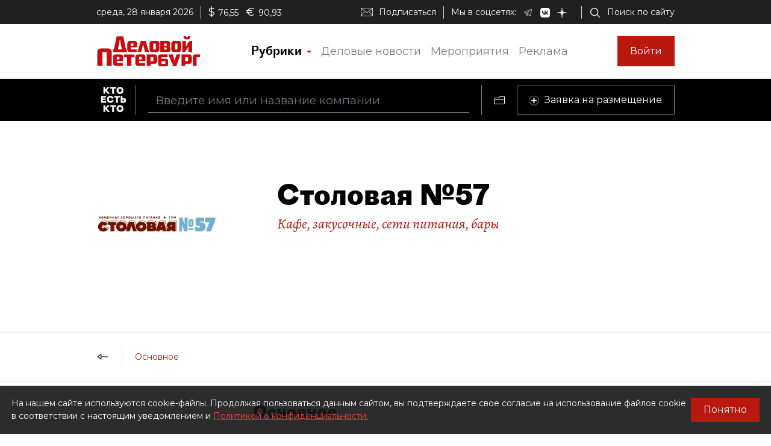

--- FILE ---
content_type: text/html; charset=utf-8
request_url: https://whoiswho.dp.ru/cart/company/3161024
body_size: 46034
content:
<!DOCTYPE html><html lang="ru"><head>
  <meta charset="utf-8">
  <title>Компания Столовая №57. Контакты, описание, сфера деятельности, контактные лица, статьи о компании.</title>
  <meta name="keywords" content="Столовая №57, компании Санкт-Петербурга, бизнесмены СПб, политики СПб">
  <meta name="description" content="Компания Столовая №57. Контакты, описание, сфера деятельности, контактные лица, статьи о компании Столовая №57.">

  <meta property="og:title" content="Компания Столовая №57. Контакты, описание, сфера деятельности, контактные лица, статьи о компании.">
  <meta property="og:description" content="Компания Столовая №57. Контакты, описание, сфера деятельности, контактные лица, статьи о компании Столовая №57.">
  <meta property="og:type" content="website">
  <meta property="og:url" content="https://whoiswho.dp.ru/cart/company/3161024">
  <meta property="og:image" content="https://whoiswho.obs.ru-moscow-1.hc.sbercloud.ru/images/company/3161024/6b01810b-6298-4976-bfbb-4ac26d7bf94d.jpg">
  <meta property="og:site_name" content="whoiswho.dp.ru">
  <meta property="og:locale" content="ru_RU">
  <link rel="canonical" href="https://whoiswho.dp.ru/cart/company/3161024">

  <base href="/">
  <meta name="viewport" content="width=device-width, initial-scale=1">
  <link rel="icon" type="image/x-icon" href="favicon.ico">

  <link rel="manifest" href="manifest.webmanifest">
  <meta name="theme-color" content="#1976d2">

  <link rel="apple-touch-icon" href="apple-touch-icon.png">
  <link rel="apple-touch-icon" sizes="80x80" href="assets/icons/apple-touch-icon-80x80.png">
  <link rel="apple-touch-icon" sizes="96x96" href="assets/icons/apple-touch-icon-96x96.png">
  <link rel="apple-touch-icon" sizes="128x128" href="assets/icons/apple-touch-icon-128x128.png">
  <link rel="apple-touch-icon" sizes="152x152" href="assets/icons/apple-touch-icon-152x152.png">
  <link rel="apple-touch-icon" sizes="167x167" href="assets/icons/apple-touch-icon-167x167.png">
  <link rel="apple-touch-icon" sizes="180x180" href="assets/icons/apple-touch-icon-180x180.png">
  <link rel="apple-touch-icon" sizes="384x384" href="assets/icons/apple-touch-icon-384x384.png">
  <link rel="apple-touch-icon" sizes="512x512" href="assets/icons/apple-touch-icon-512x512.png">

  <link rel="apple-touch-startup-image" href="launch.png">

  <link rel="preconnect" href="https://fonts.googleapis.com">
  <link rel="preconnect" href="https://fonts.gstatic.com" crossorigin="">
  <style type="text/css">@font-face{font-family:'Alegreya';font-style:italic;font-weight:400;font-display:swap;src:url(https://fonts.gstatic.com/l/font?kit=4UaSrEBBsBhlBjvfkSLk3abBFkvpkARTPlbgv5qsmSOnqsV8_9QIhA&skey=144fc0c6d8ae8e92&v=v39) format('woff');unicode-range:U+0460-052F, U+1C80-1C8A, U+20B4, U+2DE0-2DFF, U+A640-A69F, U+FE2E-FE2F;}@font-face{font-family:'Alegreya';font-style:italic;font-weight:400;font-display:swap;src:url(https://fonts.gstatic.com/l/font?kit=4UaSrEBBsBhlBjvfkSLk3abBFkvpkARTPlbgv5qlmSOnqsV8_9QIhA&skey=144fc0c6d8ae8e92&v=v39) format('woff');unicode-range:U+0301, U+0400-045F, U+0490-0491, U+04B0-04B1, U+2116;}@font-face{font-family:'Alegreya';font-style:italic;font-weight:400;font-display:swap;src:url(https://fonts.gstatic.com/l/font?kit=4UaSrEBBsBhlBjvfkSLk3abBFkvpkARTPlbgv5qtmSOnqsV8_9QIhA&skey=144fc0c6d8ae8e92&v=v39) format('woff');unicode-range:U+1F00-1FFF;}@font-face{font-family:'Alegreya';font-style:italic;font-weight:400;font-display:swap;src:url(https://fonts.gstatic.com/l/font?kit=4UaSrEBBsBhlBjvfkSLk3abBFkvpkARTPlbgv5qimSOnqsV8_9QIhA&skey=144fc0c6d8ae8e92&v=v39) format('woff');unicode-range:U+0370-0377, U+037A-037F, U+0384-038A, U+038C, U+038E-03A1, U+03A3-03FF;}@font-face{font-family:'Alegreya';font-style:italic;font-weight:400;font-display:swap;src:url(https://fonts.gstatic.com/l/font?kit=4UaSrEBBsBhlBjvfkSLk3abBFkvpkARTPlbgv5qumSOnqsV8_9QIhA&skey=144fc0c6d8ae8e92&v=v39) format('woff');unicode-range:U+0102-0103, U+0110-0111, U+0128-0129, U+0168-0169, U+01A0-01A1, U+01AF-01B0, U+0300-0301, U+0303-0304, U+0308-0309, U+0323, U+0329, U+1EA0-1EF9, U+20AB;}@font-face{font-family:'Alegreya';font-style:italic;font-weight:400;font-display:swap;src:url(https://fonts.gstatic.com/l/font?kit=4UaSrEBBsBhlBjvfkSLk3abBFkvpkARTPlbgv5qvmSOnqsV8_9QIhA&skey=144fc0c6d8ae8e92&v=v39) format('woff');unicode-range:U+0100-02BA, U+02BD-02C5, U+02C7-02CC, U+02CE-02D7, U+02DD-02FF, U+0304, U+0308, U+0329, U+1D00-1DBF, U+1E00-1E9F, U+1EF2-1EFF, U+2020, U+20A0-20AB, U+20AD-20C0, U+2113, U+2C60-2C7F, U+A720-A7FF;}@font-face{font-family:'Alegreya';font-style:italic;font-weight:400;font-display:swap;src:url(https://fonts.gstatic.com/l/font?kit=4UaSrEBBsBhlBjvfkSLk3abBFkvpkARTPlbgv5qhmSOnqsV8_9Q&skey=144fc0c6d8ae8e92&v=v39) format('woff');unicode-range:U+0000-00FF, U+0131, U+0152-0153, U+02BB-02BC, U+02C6, U+02DA, U+02DC, U+0304, U+0308, U+0329, U+2000-206F, U+20AC, U+2122, U+2191, U+2193, U+2212, U+2215, U+FEFF, U+FFFD;}</style>
  <style type="text/css">@font-face{font-family:'Roboto';font-style:normal;font-weight:400;font-stretch:100%;font-display:swap;src:url(https://fonts.gstatic.com/s/roboto/v50/KFO7CnqEu92Fr1ME7kSn66aGLdTylUAMa3GUBHMdazTgWw.woff2) format('woff2');unicode-range:U+0460-052F, U+1C80-1C8A, U+20B4, U+2DE0-2DFF, U+A640-A69F, U+FE2E-FE2F;}@font-face{font-family:'Roboto';font-style:normal;font-weight:400;font-stretch:100%;font-display:swap;src:url(https://fonts.gstatic.com/s/roboto/v50/KFO7CnqEu92Fr1ME7kSn66aGLdTylUAMa3iUBHMdazTgWw.woff2) format('woff2');unicode-range:U+0301, U+0400-045F, U+0490-0491, U+04B0-04B1, U+2116;}@font-face{font-family:'Roboto';font-style:normal;font-weight:400;font-stretch:100%;font-display:swap;src:url(https://fonts.gstatic.com/s/roboto/v50/KFO7CnqEu92Fr1ME7kSn66aGLdTylUAMa3CUBHMdazTgWw.woff2) format('woff2');unicode-range:U+1F00-1FFF;}@font-face{font-family:'Roboto';font-style:normal;font-weight:400;font-stretch:100%;font-display:swap;src:url(https://fonts.gstatic.com/s/roboto/v50/KFO7CnqEu92Fr1ME7kSn66aGLdTylUAMa3-UBHMdazTgWw.woff2) format('woff2');unicode-range:U+0370-0377, U+037A-037F, U+0384-038A, U+038C, U+038E-03A1, U+03A3-03FF;}@font-face{font-family:'Roboto';font-style:normal;font-weight:400;font-stretch:100%;font-display:swap;src:url(https://fonts.gstatic.com/s/roboto/v50/KFO7CnqEu92Fr1ME7kSn66aGLdTylUAMawCUBHMdazTgWw.woff2) format('woff2');unicode-range:U+0302-0303, U+0305, U+0307-0308, U+0310, U+0312, U+0315, U+031A, U+0326-0327, U+032C, U+032F-0330, U+0332-0333, U+0338, U+033A, U+0346, U+034D, U+0391-03A1, U+03A3-03A9, U+03B1-03C9, U+03D1, U+03D5-03D6, U+03F0-03F1, U+03F4-03F5, U+2016-2017, U+2034-2038, U+203C, U+2040, U+2043, U+2047, U+2050, U+2057, U+205F, U+2070-2071, U+2074-208E, U+2090-209C, U+20D0-20DC, U+20E1, U+20E5-20EF, U+2100-2112, U+2114-2115, U+2117-2121, U+2123-214F, U+2190, U+2192, U+2194-21AE, U+21B0-21E5, U+21F1-21F2, U+21F4-2211, U+2213-2214, U+2216-22FF, U+2308-230B, U+2310, U+2319, U+231C-2321, U+2336-237A, U+237C, U+2395, U+239B-23B7, U+23D0, U+23DC-23E1, U+2474-2475, U+25AF, U+25B3, U+25B7, U+25BD, U+25C1, U+25CA, U+25CC, U+25FB, U+266D-266F, U+27C0-27FF, U+2900-2AFF, U+2B0E-2B11, U+2B30-2B4C, U+2BFE, U+3030, U+FF5B, U+FF5D, U+1D400-1D7FF, U+1EE00-1EEFF;}@font-face{font-family:'Roboto';font-style:normal;font-weight:400;font-stretch:100%;font-display:swap;src:url(https://fonts.gstatic.com/s/roboto/v50/KFO7CnqEu92Fr1ME7kSn66aGLdTylUAMaxKUBHMdazTgWw.woff2) format('woff2');unicode-range:U+0001-000C, U+000E-001F, U+007F-009F, U+20DD-20E0, U+20E2-20E4, U+2150-218F, U+2190, U+2192, U+2194-2199, U+21AF, U+21E6-21F0, U+21F3, U+2218-2219, U+2299, U+22C4-22C6, U+2300-243F, U+2440-244A, U+2460-24FF, U+25A0-27BF, U+2800-28FF, U+2921-2922, U+2981, U+29BF, U+29EB, U+2B00-2BFF, U+4DC0-4DFF, U+FFF9-FFFB, U+10140-1018E, U+10190-1019C, U+101A0, U+101D0-101FD, U+102E0-102FB, U+10E60-10E7E, U+1D2C0-1D2D3, U+1D2E0-1D37F, U+1F000-1F0FF, U+1F100-1F1AD, U+1F1E6-1F1FF, U+1F30D-1F30F, U+1F315, U+1F31C, U+1F31E, U+1F320-1F32C, U+1F336, U+1F378, U+1F37D, U+1F382, U+1F393-1F39F, U+1F3A7-1F3A8, U+1F3AC-1F3AF, U+1F3C2, U+1F3C4-1F3C6, U+1F3CA-1F3CE, U+1F3D4-1F3E0, U+1F3ED, U+1F3F1-1F3F3, U+1F3F5-1F3F7, U+1F408, U+1F415, U+1F41F, U+1F426, U+1F43F, U+1F441-1F442, U+1F444, U+1F446-1F449, U+1F44C-1F44E, U+1F453, U+1F46A, U+1F47D, U+1F4A3, U+1F4B0, U+1F4B3, U+1F4B9, U+1F4BB, U+1F4BF, U+1F4C8-1F4CB, U+1F4D6, U+1F4DA, U+1F4DF, U+1F4E3-1F4E6, U+1F4EA-1F4ED, U+1F4F7, U+1F4F9-1F4FB, U+1F4FD-1F4FE, U+1F503, U+1F507-1F50B, U+1F50D, U+1F512-1F513, U+1F53E-1F54A, U+1F54F-1F5FA, U+1F610, U+1F650-1F67F, U+1F687, U+1F68D, U+1F691, U+1F694, U+1F698, U+1F6AD, U+1F6B2, U+1F6B9-1F6BA, U+1F6BC, U+1F6C6-1F6CF, U+1F6D3-1F6D7, U+1F6E0-1F6EA, U+1F6F0-1F6F3, U+1F6F7-1F6FC, U+1F700-1F7FF, U+1F800-1F80B, U+1F810-1F847, U+1F850-1F859, U+1F860-1F887, U+1F890-1F8AD, U+1F8B0-1F8BB, U+1F8C0-1F8C1, U+1F900-1F90B, U+1F93B, U+1F946, U+1F984, U+1F996, U+1F9E9, U+1FA00-1FA6F, U+1FA70-1FA7C, U+1FA80-1FA89, U+1FA8F-1FAC6, U+1FACE-1FADC, U+1FADF-1FAE9, U+1FAF0-1FAF8, U+1FB00-1FBFF;}@font-face{font-family:'Roboto';font-style:normal;font-weight:400;font-stretch:100%;font-display:swap;src:url(https://fonts.gstatic.com/s/roboto/v50/KFO7CnqEu92Fr1ME7kSn66aGLdTylUAMa3OUBHMdazTgWw.woff2) format('woff2');unicode-range:U+0102-0103, U+0110-0111, U+0128-0129, U+0168-0169, U+01A0-01A1, U+01AF-01B0, U+0300-0301, U+0303-0304, U+0308-0309, U+0323, U+0329, U+1EA0-1EF9, U+20AB;}@font-face{font-family:'Roboto';font-style:normal;font-weight:400;font-stretch:100%;font-display:swap;src:url(https://fonts.gstatic.com/s/roboto/v50/KFO7CnqEu92Fr1ME7kSn66aGLdTylUAMa3KUBHMdazTgWw.woff2) format('woff2');unicode-range:U+0100-02BA, U+02BD-02C5, U+02C7-02CC, U+02CE-02D7, U+02DD-02FF, U+0304, U+0308, U+0329, U+1D00-1DBF, U+1E00-1E9F, U+1EF2-1EFF, U+2020, U+20A0-20AB, U+20AD-20C0, U+2113, U+2C60-2C7F, U+A720-A7FF;}@font-face{font-family:'Roboto';font-style:normal;font-weight:400;font-stretch:100%;font-display:swap;src:url(https://fonts.gstatic.com/s/roboto/v50/KFO7CnqEu92Fr1ME7kSn66aGLdTylUAMa3yUBHMdazQ.woff2) format('woff2');unicode-range:U+0000-00FF, U+0131, U+0152-0153, U+02BB-02BC, U+02C6, U+02DA, U+02DC, U+0304, U+0308, U+0329, U+2000-206F, U+20AC, U+2122, U+2191, U+2193, U+2212, U+2215, U+FEFF, U+FFFD;}@font-face{font-family:'Roboto';font-style:normal;font-weight:700;font-stretch:100%;font-display:swap;src:url(https://fonts.gstatic.com/s/roboto/v50/KFO7CnqEu92Fr1ME7kSn66aGLdTylUAMa3GUBHMdazTgWw.woff2) format('woff2');unicode-range:U+0460-052F, U+1C80-1C8A, U+20B4, U+2DE0-2DFF, U+A640-A69F, U+FE2E-FE2F;}@font-face{font-family:'Roboto';font-style:normal;font-weight:700;font-stretch:100%;font-display:swap;src:url(https://fonts.gstatic.com/s/roboto/v50/KFO7CnqEu92Fr1ME7kSn66aGLdTylUAMa3iUBHMdazTgWw.woff2) format('woff2');unicode-range:U+0301, U+0400-045F, U+0490-0491, U+04B0-04B1, U+2116;}@font-face{font-family:'Roboto';font-style:normal;font-weight:700;font-stretch:100%;font-display:swap;src:url(https://fonts.gstatic.com/s/roboto/v50/KFO7CnqEu92Fr1ME7kSn66aGLdTylUAMa3CUBHMdazTgWw.woff2) format('woff2');unicode-range:U+1F00-1FFF;}@font-face{font-family:'Roboto';font-style:normal;font-weight:700;font-stretch:100%;font-display:swap;src:url(https://fonts.gstatic.com/s/roboto/v50/KFO7CnqEu92Fr1ME7kSn66aGLdTylUAMa3-UBHMdazTgWw.woff2) format('woff2');unicode-range:U+0370-0377, U+037A-037F, U+0384-038A, U+038C, U+038E-03A1, U+03A3-03FF;}@font-face{font-family:'Roboto';font-style:normal;font-weight:700;font-stretch:100%;font-display:swap;src:url(https://fonts.gstatic.com/s/roboto/v50/KFO7CnqEu92Fr1ME7kSn66aGLdTylUAMawCUBHMdazTgWw.woff2) format('woff2');unicode-range:U+0302-0303, U+0305, U+0307-0308, U+0310, U+0312, U+0315, U+031A, U+0326-0327, U+032C, U+032F-0330, U+0332-0333, U+0338, U+033A, U+0346, U+034D, U+0391-03A1, U+03A3-03A9, U+03B1-03C9, U+03D1, U+03D5-03D6, U+03F0-03F1, U+03F4-03F5, U+2016-2017, U+2034-2038, U+203C, U+2040, U+2043, U+2047, U+2050, U+2057, U+205F, U+2070-2071, U+2074-208E, U+2090-209C, U+20D0-20DC, U+20E1, U+20E5-20EF, U+2100-2112, U+2114-2115, U+2117-2121, U+2123-214F, U+2190, U+2192, U+2194-21AE, U+21B0-21E5, U+21F1-21F2, U+21F4-2211, U+2213-2214, U+2216-22FF, U+2308-230B, U+2310, U+2319, U+231C-2321, U+2336-237A, U+237C, U+2395, U+239B-23B7, U+23D0, U+23DC-23E1, U+2474-2475, U+25AF, U+25B3, U+25B7, U+25BD, U+25C1, U+25CA, U+25CC, U+25FB, U+266D-266F, U+27C0-27FF, U+2900-2AFF, U+2B0E-2B11, U+2B30-2B4C, U+2BFE, U+3030, U+FF5B, U+FF5D, U+1D400-1D7FF, U+1EE00-1EEFF;}@font-face{font-family:'Roboto';font-style:normal;font-weight:700;font-stretch:100%;font-display:swap;src:url(https://fonts.gstatic.com/s/roboto/v50/KFO7CnqEu92Fr1ME7kSn66aGLdTylUAMaxKUBHMdazTgWw.woff2) format('woff2');unicode-range:U+0001-000C, U+000E-001F, U+007F-009F, U+20DD-20E0, U+20E2-20E4, U+2150-218F, U+2190, U+2192, U+2194-2199, U+21AF, U+21E6-21F0, U+21F3, U+2218-2219, U+2299, U+22C4-22C6, U+2300-243F, U+2440-244A, U+2460-24FF, U+25A0-27BF, U+2800-28FF, U+2921-2922, U+2981, U+29BF, U+29EB, U+2B00-2BFF, U+4DC0-4DFF, U+FFF9-FFFB, U+10140-1018E, U+10190-1019C, U+101A0, U+101D0-101FD, U+102E0-102FB, U+10E60-10E7E, U+1D2C0-1D2D3, U+1D2E0-1D37F, U+1F000-1F0FF, U+1F100-1F1AD, U+1F1E6-1F1FF, U+1F30D-1F30F, U+1F315, U+1F31C, U+1F31E, U+1F320-1F32C, U+1F336, U+1F378, U+1F37D, U+1F382, U+1F393-1F39F, U+1F3A7-1F3A8, U+1F3AC-1F3AF, U+1F3C2, U+1F3C4-1F3C6, U+1F3CA-1F3CE, U+1F3D4-1F3E0, U+1F3ED, U+1F3F1-1F3F3, U+1F3F5-1F3F7, U+1F408, U+1F415, U+1F41F, U+1F426, U+1F43F, U+1F441-1F442, U+1F444, U+1F446-1F449, U+1F44C-1F44E, U+1F453, U+1F46A, U+1F47D, U+1F4A3, U+1F4B0, U+1F4B3, U+1F4B9, U+1F4BB, U+1F4BF, U+1F4C8-1F4CB, U+1F4D6, U+1F4DA, U+1F4DF, U+1F4E3-1F4E6, U+1F4EA-1F4ED, U+1F4F7, U+1F4F9-1F4FB, U+1F4FD-1F4FE, U+1F503, U+1F507-1F50B, U+1F50D, U+1F512-1F513, U+1F53E-1F54A, U+1F54F-1F5FA, U+1F610, U+1F650-1F67F, U+1F687, U+1F68D, U+1F691, U+1F694, U+1F698, U+1F6AD, U+1F6B2, U+1F6B9-1F6BA, U+1F6BC, U+1F6C6-1F6CF, U+1F6D3-1F6D7, U+1F6E0-1F6EA, U+1F6F0-1F6F3, U+1F6F7-1F6FC, U+1F700-1F7FF, U+1F800-1F80B, U+1F810-1F847, U+1F850-1F859, U+1F860-1F887, U+1F890-1F8AD, U+1F8B0-1F8BB, U+1F8C0-1F8C1, U+1F900-1F90B, U+1F93B, U+1F946, U+1F984, U+1F996, U+1F9E9, U+1FA00-1FA6F, U+1FA70-1FA7C, U+1FA80-1FA89, U+1FA8F-1FAC6, U+1FACE-1FADC, U+1FADF-1FAE9, U+1FAF0-1FAF8, U+1FB00-1FBFF;}@font-face{font-family:'Roboto';font-style:normal;font-weight:700;font-stretch:100%;font-display:swap;src:url(https://fonts.gstatic.com/s/roboto/v50/KFO7CnqEu92Fr1ME7kSn66aGLdTylUAMa3OUBHMdazTgWw.woff2) format('woff2');unicode-range:U+0102-0103, U+0110-0111, U+0128-0129, U+0168-0169, U+01A0-01A1, U+01AF-01B0, U+0300-0301, U+0303-0304, U+0308-0309, U+0323, U+0329, U+1EA0-1EF9, U+20AB;}@font-face{font-family:'Roboto';font-style:normal;font-weight:700;font-stretch:100%;font-display:swap;src:url(https://fonts.gstatic.com/s/roboto/v50/KFO7CnqEu92Fr1ME7kSn66aGLdTylUAMa3KUBHMdazTgWw.woff2) format('woff2');unicode-range:U+0100-02BA, U+02BD-02C5, U+02C7-02CC, U+02CE-02D7, U+02DD-02FF, U+0304, U+0308, U+0329, U+1D00-1DBF, U+1E00-1E9F, U+1EF2-1EFF, U+2020, U+20A0-20AB, U+20AD-20C0, U+2113, U+2C60-2C7F, U+A720-A7FF;}@font-face{font-family:'Roboto';font-style:normal;font-weight:700;font-stretch:100%;font-display:swap;src:url(https://fonts.gstatic.com/s/roboto/v50/KFO7CnqEu92Fr1ME7kSn66aGLdTylUAMa3yUBHMdazQ.woff2) format('woff2');unicode-range:U+0000-00FF, U+0131, U+0152-0153, U+02BB-02BC, U+02C6, U+02DA, U+02DC, U+0304, U+0308, U+0329, U+2000-206F, U+20AC, U+2122, U+2191, U+2193, U+2212, U+2215, U+FEFF, U+FFFD;}</style>
  <!-- <link href="https://fonts.googleapis.com/css?family=Montserrat&display=swap&subset=cyrillic" rel="stylesheet"> -->
  <style type="text/css">@font-face{font-family:'Montserrat';font-style:normal;font-weight:400;font-display:swap;src:url(https://fonts.gstatic.com/s/montserrat/v31/JTUSjIg1_i6t8kCHKm459WRhyyTh89ZNpQ.woff2) format('woff2');unicode-range:U+0460-052F, U+1C80-1C8A, U+20B4, U+2DE0-2DFF, U+A640-A69F, U+FE2E-FE2F;}@font-face{font-family:'Montserrat';font-style:normal;font-weight:400;font-display:swap;src:url(https://fonts.gstatic.com/s/montserrat/v31/JTUSjIg1_i6t8kCHKm459W1hyyTh89ZNpQ.woff2) format('woff2');unicode-range:U+0301, U+0400-045F, U+0490-0491, U+04B0-04B1, U+2116;}@font-face{font-family:'Montserrat';font-style:normal;font-weight:400;font-display:swap;src:url(https://fonts.gstatic.com/s/montserrat/v31/JTUSjIg1_i6t8kCHKm459WZhyyTh89ZNpQ.woff2) format('woff2');unicode-range:U+0102-0103, U+0110-0111, U+0128-0129, U+0168-0169, U+01A0-01A1, U+01AF-01B0, U+0300-0301, U+0303-0304, U+0308-0309, U+0323, U+0329, U+1EA0-1EF9, U+20AB;}@font-face{font-family:'Montserrat';font-style:normal;font-weight:400;font-display:swap;src:url(https://fonts.gstatic.com/s/montserrat/v31/JTUSjIg1_i6t8kCHKm459WdhyyTh89ZNpQ.woff2) format('woff2');unicode-range:U+0100-02BA, U+02BD-02C5, U+02C7-02CC, U+02CE-02D7, U+02DD-02FF, U+0304, U+0308, U+0329, U+1D00-1DBF, U+1E00-1E9F, U+1EF2-1EFF, U+2020, U+20A0-20AB, U+20AD-20C0, U+2113, U+2C60-2C7F, U+A720-A7FF;}@font-face{font-family:'Montserrat';font-style:normal;font-weight:400;font-display:swap;src:url(https://fonts.gstatic.com/s/montserrat/v31/JTUSjIg1_i6t8kCHKm459WlhyyTh89Y.woff2) format('woff2');unicode-range:U+0000-00FF, U+0131, U+0152-0153, U+02BB-02BC, U+02C6, U+02DA, U+02DC, U+0304, U+0308, U+0329, U+2000-206F, U+20AC, U+2122, U+2191, U+2193, U+2212, U+2215, U+FEFF, U+FFFD;}@font-face{font-family:'Montserrat';font-style:normal;font-weight:600;font-display:swap;src:url(https://fonts.gstatic.com/s/montserrat/v31/JTUSjIg1_i6t8kCHKm459WRhyyTh89ZNpQ.woff2) format('woff2');unicode-range:U+0460-052F, U+1C80-1C8A, U+20B4, U+2DE0-2DFF, U+A640-A69F, U+FE2E-FE2F;}@font-face{font-family:'Montserrat';font-style:normal;font-weight:600;font-display:swap;src:url(https://fonts.gstatic.com/s/montserrat/v31/JTUSjIg1_i6t8kCHKm459W1hyyTh89ZNpQ.woff2) format('woff2');unicode-range:U+0301, U+0400-045F, U+0490-0491, U+04B0-04B1, U+2116;}@font-face{font-family:'Montserrat';font-style:normal;font-weight:600;font-display:swap;src:url(https://fonts.gstatic.com/s/montserrat/v31/JTUSjIg1_i6t8kCHKm459WZhyyTh89ZNpQ.woff2) format('woff2');unicode-range:U+0102-0103, U+0110-0111, U+0128-0129, U+0168-0169, U+01A0-01A1, U+01AF-01B0, U+0300-0301, U+0303-0304, U+0308-0309, U+0323, U+0329, U+1EA0-1EF9, U+20AB;}@font-face{font-family:'Montserrat';font-style:normal;font-weight:600;font-display:swap;src:url(https://fonts.gstatic.com/s/montserrat/v31/JTUSjIg1_i6t8kCHKm459WdhyyTh89ZNpQ.woff2) format('woff2');unicode-range:U+0100-02BA, U+02BD-02C5, U+02C7-02CC, U+02CE-02D7, U+02DD-02FF, U+0304, U+0308, U+0329, U+1D00-1DBF, U+1E00-1E9F, U+1EF2-1EFF, U+2020, U+20A0-20AB, U+20AD-20C0, U+2113, U+2C60-2C7F, U+A720-A7FF;}@font-face{font-family:'Montserrat';font-style:normal;font-weight:600;font-display:swap;src:url(https://fonts.gstatic.com/s/montserrat/v31/JTUSjIg1_i6t8kCHKm459WlhyyTh89Y.woff2) format('woff2');unicode-range:U+0000-00FF, U+0131, U+0152-0153, U+02BB-02BC, U+02C6, U+02DA, U+02DC, U+0304, U+0308, U+0329, U+2000-206F, U+20AC, U+2122, U+2191, U+2193, U+2212, U+2215, U+FEFF, U+FFFD;}</style>


  <script src="https://yastatic.net/pcode/adfox/loader.js" async=""></script>

  <!-- Yandex.Metrika counter -->
<script type="text/javascript">
  (function(m,e,t,r,i,k,a){m[i]=m[i]||function(){(m[i].a=m[i].a||[]).push(arguments)};
  m[i].l=1*new Date();k=e.createElement(t),a=e.getElementsByTagName(t)[0],k.async=1,k.src=r,a.parentNode.insertBefore(k,a)})
  (window, document, "script", "https://mc.yandex.ru/metrika/tag.js", "ym");
</script>
<!-- /Yandex.Metrika counter -->

<!-- Rating Mail.ru counter -->
<script type="text/javascript">
  (function (d, w, id) {
    if (d.getElementById(id)) return;
    var ts = d.createElement("script"); ts.type = "text/javascript"; ts.async = true; ts.id = id;
    ts.src = "https://top-fwz1.mail.ru/js/code.js";
    var f = function () { var s = d.getElementsByTagName("script")[0]; s.parentNode.insertBefore(ts, s); };
    if (w.opera == "[object Opera]") {d.addEventListener("DOMContentLoaded", f, false); } else { f(); }
    })(document, window, "topmailru-code");
</script>
<!-- //Rating Mail.ru counter -->

<link rel="stylesheet" href="styles.87bd69f3468f126d7833.css"><style ng-transition="wiw">.outer-wrapper[_ngcontent-sc60]{display:flex;flex-direction:column;height:100%}.content-wrapper[_ngcontent-sc60]{flex:1 0 auto}</style><style ng-transition="wiw">.rubric-column[_ngcontent-sc57]{position:relative;width:100%}.rubric-middle-column[_ngcontent-sc57]{flex:0 1 auto;max-width:100%}.dropdown-menu[_ngcontent-sc57]{border:none;border-color:#9797974d!important;border-radius:0;margin-top:0;width:100%;z-index:2000;padding:0 10px}.rubric-link[_ngcontent-sc57]{padding:5px}.rubric-link[_ngcontent-sc57]:hover{background-color:#9797974d}.rubric-link-container[_ngcontent-sc57]{padding:2px 0}@media (min-width:690px){.dropdown-menu[_ngcontent-sc57]{padding:0 20px}}@media (min-width:1020px){.rubric-middle-sub-column[_ngcontent-sc57]{flex:0 0 50%;max-width:50%}.dropdown-menu[_ngcontent-sc57]{border:1px solid #00000026;padding:10px 50px}.rubric-link[_ngcontent-sc57]{padding:10px}.rubric-link-container[_ngcontent-sc57]{padding:10px 0}}@media (min-width:1330px){.rubric-middle-column[_ngcontent-sc57]{flex:0 0 50%;max-width:50%}}.navbar[_ngcontent-sc57]{padding:0}.container[_ngcontent-sc57]{padding-left:0;padding-right:0}.navbar-toggler[_ngcontent-sc57]{border:none;outline:none;font-size:20px;padding:0 5px}.navbar-toggler-icon[_ngcontent-sc57]{background-image:url("data:image/svg+xml,%3csvg viewBox='0 0 30 30' xmlns='http://www.w3.org/2000/svg'%3e%3cpath stroke='rgba(0, 0, 0, 1)' stroke-width='1' stroke-linecap='round' stroke-miterlimit='10' d='M4 7h22M4 15h22M4 23h22'/%3e%3c/svg%3e")}.nav-link[_ngcontent-sc57]{color:#00000080;font-size:18px;line-height:22px}.nav-item-href-rubrics[_ngcontent-sc57]{color:#000!important;font-size:20px;line-height:20px;font-family:Proto Grotesk Regular,sans-serif}.dropdown-toggle[_ngcontent-sc57]:after{display:inline-block;margin-left:.155em;vertical-align:.155em;content:"";color:#b8180e;border-top:.2em solid;border-right:.2em solid #0000;border-bottom:0;border-left:.2em solid #0000}.dropdown-toggle[_ngcontent-sc57]:empty:after{margin-left:0}.key-icon-container[_ngcontent-sc57]{border-radius:8px;background-color:#9797974d;width:32px;height:32px;cursor:pointer}.user-name-container[_ngcontent-sc57]{padding-left:10px;font-size:14px;line-height:18px;cursor:pointer}.current-user-container[_ngcontent-sc57]{border:none;border-left:1px solid #9797974d;height:50px;padding-left:5px;padding-right:3px}.user-name[_ngcontent-sc57]{font-weight:700;max-width:230px;overflow:hidden;white-space:nowrap;text-overflow:ellipsis}.btn-logout[_ngcontent-sc57]{cursor:pointer}.btn-logout[_ngcontent-sc57]:hover{text-decoration:underline}.logo-image[_ngcontent-sc57]{height:30px}.logo-image-container[_ngcontent-sc57]{padding-top:10px;padding-bottom:10px}.btn-sign-in-container[_ngcontent-sc57]{padding-top:0;padding-bottom:0}.subscribe[_ngcontent-sc57]   i[_ngcontent-sc57]{height:24px;width:30px;background-repeat:no-repeat;background-position:0}.search[_ngcontent-sc57]{padding-right:12px}.search[_ngcontent-sc57]   i[_ngcontent-sc57]{height:24px;width:30px}.social[_ngcontent-sc57]{padding-bottom:1em;margin-top:1em}.social[_ngcontent-sc57]   i[_ngcontent-sc57]{height:24px;width:30px;padding:0 1.5em}@media (min-width:0){.navbar-toggler[_ngcontent-sc57]{padding:0 10px}.current-user-container[_ngcontent-sc57]{padding-left:10px;padding-right:8px}}@media (min-width:370px){.container[_ngcontent-sc57]{padding-left:15px;padding-right:15px}}@media (min-width:1020px){.logo-image[_ngcontent-sc57]{height:50px}.btn-sign-in-container[_ngcontent-sc57], .logo-image-container[_ngcontent-sc57]{padding-top:20px;padding-bottom:20px}.current-user-container[_ngcontent-sc57]{border:1px solid #9797974d;padding-left:8px}}@media (min-width:1020px) and (min-width:1330px){.d-xl-list-item[_ngcontent-sc57]{display:list-item!important}}</style><style ng-transition="wiw">.ad-text[_ngcontent-sc47]{font-size:14px;text-align:left;line-height:18px;color:#acacac}.banner-container[_ngcontent-sc47]{overflow:hidden}.width-free[_ngcontent-sc47]   .banner-container[_ngcontent-sc47]{width:100%!important;height:auto!important}.display-flex[_ngcontent-sc47]{display:flex}@media (max-width:690px){.hideOnPhone[_ngcontent-sc47]{display:none}}@media (min-width:690px) and (max-width:1020px){.hideOnTabletVertical[_ngcontent-sc47]{display:none}}@media (min-width:1020px) and (max-width:1330px){.hideOnTablet[_ngcontent-sc47]{display:none}}@media (min-width:1330px){.hideOnDesktop[_ngcontent-sc47]{display:none}}</style><style ng-transition="wiw">.wiw-logo-contaier[_ngcontent-sc58]{padding:15px 15px 15px 0}.who-is-who-logo[_ngcontent-sc58]{max-height:60px}.separator[_ngcontent-sc58]{border-left:1px solid #0000004d;height:60px;margin:15px 10px}.pre-footer-link-container[_ngcontent-sc58]{padding:5px 15px;font-size:14px}.pre-footer-link-container[_ngcontent-sc58]   a[_ngcontent-sc58]{color:#00000080}.pre-footer-link-container[_ngcontent-sc58]   a[_ngcontent-sc58]:active, .pre-footer-link-container[_ngcontent-sc58]   a[_ngcontent-sc58]:focus, .pre-footer-link-container[_ngcontent-sc58]   a[_ngcontent-sc58]:hover{color:#000}</style><style ng-transition="wiw">.footer-row[_ngcontent-sc59]{margin-right:-5px;margin-left:-5px}.footer-column[_ngcontent-sc59]{position:relative;width:100%;padding-right:5px;padding-left:5px}.footer-padding-column[_ngcontent-sc59]{display:none}.footer-header-column[_ngcontent-sc59], .footer-middle-column[_ngcontent-sc59]{flex:0 1 auto;max-width:100%}@media (min-width:1020px){.footer-header-column[_ngcontent-sc59]{flex:0 0 16.666667%;max-width:16.666667%}.footer-middle-sub-column[_ngcontent-sc59]{flex:0 0 50%;max-width:50%}}@media (min-width:1330px){.footer-row[_ngcontent-sc59]{margin-right:-15px;margin-left:-15px}.footer-column[_ngcontent-sc59]{padding-right:15px;padding-left:15px}.footer-padding-column[_ngcontent-sc59]{display:block;flex:0 0 8.333333%;max-width:8.333333%}.footer-header-column[_ngcontent-sc59]{flex:0 0 16.666667%;max-width:16.666667%}.footer-middle-column[_ngcontent-sc59]{flex:0 0 33.333333%;max-width:33.333333%}}.expander-header[_ngcontent-sc59]{text-align:center;cursor:pointer}.expander-header-margin-bottom[_ngcontent-sc59]{margin-bottom:10px}.rubrics-collapsed[_ngcontent-sc59]   .rubrics-expander[_ngcontent-sc59]{display:none}@media (min-width:690px){.rubrics-collapsed[_ngcontent-sc59]   .rubrics-expander[_ngcontent-sc59]{display:block}.expander-header[_ngcontent-sc59]{text-align:inherit;margin-bottom:0;cursor:unset}.expander-header-margin-bottom[_ngcontent-sc59]{margin-bottom:0}}.social-network-name[_ngcontent-sc59]{display:none}@media (min-width:1020px){.social-network-name[_ngcontent-sc59]{display:block;margin-left:-15px}}@keyframes smooth-appear{0%{opacity:0}to{opacity:1}}.smooth-appear-container[_ngcontent-sc59]{display:none;animation:smooth-appear 1s ease forwards}.footer-container[_ngcontent-sc59]{background-color:#000}.footer-container[_ngcontent-sc59], .footer-container[_ngcontent-sc59]   a[_ngcontent-sc59]{color:#ffffff80;font-size:12px}.dp-icon-logo-white[_ngcontent-sc59]{width:152px;height:35px}@media (min-width:370px){.dp-icon-logo-white[_ngcontent-sc59]{width:229px;height:53px}}.footer-white-text[_ngcontent-sc59]{color:#fff!important}.footer-horizontal-seporator[_ngcontent-sc59]{border-top:1px solid #fff6}.footer-vertical-seporator[_ngcontent-sc59]{border-left:1px solid #fff6}.footer-row-bottom[_ngcontent-sc59]{background-color:#202020}.footer-pt-20[_ngcontent-sc59]{padding-top:20px}.footer-pt-10[_ngcontent-sc59]{padding-top:10px}.footer-pb-20[_ngcontent-sc59]{padding-bottom:20px}.footer-pb-10[_ngcontent-sc59]{padding-bottom:10px}.footer-ml-20[_ngcontent-sc59]{margin-left:20px}.footer-ml-10[_ngcontent-sc59]{margin-left:10px}.footer-mr-20[_ngcontent-sc59]{margin-right:20px}.footer-mr-10[_ngcontent-sc59]{margin-right:10px}@media (min-width:690px){.footer-container[_ngcontent-sc59], .footer-container[_ngcontent-sc59]   a[_ngcontent-sc59]{font-size:14px}.footer-pt-20[_ngcontent-sc59]{padding-top:30px}.footer-pt-10[_ngcontent-sc59]{padding-top:15px}.footer-pb-20[_ngcontent-sc59]{padding-bottom:30px}.footer-pb-10[_ngcontent-sc59]{padding-bottom:15px}.footer-ml-20[_ngcontent-sc59]{margin-left:25px}.footer-ml-10[_ngcontent-sc59]{margin-left:15px}.footer-mr-20[_ngcontent-sc59]{margin-right:25px}.footer-mr-10[_ngcontent-sc59]{margin-right:15px}}a[_ngcontent-sc59]{color:#fff}.footer-counters[_ngcontent-sc59]   a[_ngcontent-sc59]{display:inline-block;vertical-align:bottom;margin-right:15px;margin-bottom:10px}</style><style ng-transition="wiw"></style><style ng-transition="wiw">.agreement-container[_ngcontent-sc52]{display:none;flex-direction:row;position:fixed;background:rgba(22,22,22,.9);color:#fff;padding:19px;z-index:10000;font-size:14px}.agreement-container[_ngcontent-sc52]   .btn[_ngcontent-sc52]{padding:10px 20px}@keyframes show-animation{0%{display:flex;bottom:-90px}to{bottom:0}}@keyframes hide-animation{0%{display:flex;bottom:0}to{bottom:-90px}}.agreement-container--show[_ngcontent-sc52]{bottom:0;display:flex;animation:show-animation 1s ease}.agreement-container--hide[_ngcontent-sc52]{bottom:-90px;display:none;animation:hide-animation 1s ease}.terms-of-use-link[_ngcontent-sc52]{color:#e8483e;text-decoration:underline;cursor:pointer}.agreement-btn-container[_ngcontent-sc52]{margin:auto}</style><style ng-transition="wiw">.top-line[_ngcontent-sc56]{background-color:#202020;height:40px;padding:0 8px;color:#fff;font-size:14px}.top-line[_ngcontent-sc56]   .wrapper[_ngcontent-sc56]{padding-top:7px}.top-line[_ngcontent-sc56]   .left-side[_ngcontent-sc56]   .date[_ngcontent-sc56]{border-right:1px solid #d8d8d8;padding-right:12px}.top-line[_ngcontent-sc56]   .left-side[_ngcontent-sc56]   .currency[_ngcontent-sc56]   .symbol[_ngcontent-sc56]{font-size:18px;padding-left:12px;padding-right:.3em}.top-line[_ngcontent-sc56]   .right-side[_ngcontent-sc56]   .subscribe[_ngcontent-sc56]{padding-top:2px;border-right:1px solid #d8d8d8;padding-right:12px}.top-line[_ngcontent-sc56]   .right-side[_ngcontent-sc56]   .subscribe[_ngcontent-sc56]   i[_ngcontent-sc56]{height:20px;width:40px;background-repeat:no-repeat;background-position:50%}.top-line[_ngcontent-sc56]   .right-side[_ngcontent-sc56]   .social[_ngcontent-sc56]{padding-left:12px;border-right:1px solid #d8d8d8;padding-right:12px}.top-line[_ngcontent-sc56]   .right-side[_ngcontent-sc56]   .social[_ngcontent-sc56]   span[_ngcontent-sc56]{padding-right:12px}.top-line[_ngcontent-sc56]   .right-side[_ngcontent-sc56]   .social[_ngcontent-sc56]   i[_ngcontent-sc56]{padding:0 1em}.top-line[_ngcontent-sc56]   .right-side[_ngcontent-sc56]   .search[_ngcontent-sc56]{padding-left:12px}.top-line[_ngcontent-sc56]   .right-side[_ngcontent-sc56]   .search[_ngcontent-sc56]   i[_ngcontent-sc56]{height:20px;width:30px}@media (min-width:690px){.top-line[_ngcontent-sc56]{padding:0 30px}.right-side[_ngcontent-sc56]   .subscribe[_ngcontent-sc56]{padding-top:0!important}}</style><style ng-transition="wiw">.modal-content[_ngcontent-sc50]{border-radius:7px}.modal-header[_ngcontent-sc50]{border-bottom:none;padding:5px 5px 5px 10px}.modal-title[_ngcontent-sc50]{font-family:Proto Grotesk Bold,sans-serif;font-size:28px;line-height:1.2;padding-top:5px}.close-btn[_ngcontent-sc50]{background:none;line-height:24px;font-size:24px;padding:10px 16px;border:1px solid rgba(0,0,0,.2)}.close-btn[_ngcontent-sc50]:hover{border:1px solid #000;color:#000;text-decoration:none}.modal-body[_ngcontent-sc50]{padding:0}@media (min-width:370px){.modal-header[_ngcontent-sc50]{padding:10px 10px 5px 30px}.modal-title[_ngcontent-sc50]{font-size:36px}.close-btn[_ngcontent-sc50]{padding:14px 20px}}@media (min-width:690px){.modal-header[_ngcontent-sc50]{padding:10px 10px 5px 30px}.modal-title[_ngcontent-sc50]{font-size:36px}.close-btn[_ngcontent-sc50]{padding:14px 20px}}@media (min-width:1020px){.modal-header[_ngcontent-sc50]{padding:20px 20px 10px 50px}.modal-title[_ngcontent-sc50]{font-size:46px}.close-btn[_ngcontent-sc50]{padding:16px 22px}}@media (min-width:1330px){.modal-header[_ngcontent-sc50]{padding:20px 20px 10px 50px}.modal-title[_ngcontent-sc50]{font-size:46px}.close-btn[_ngcontent-sc50]{padding:16px 22px}}.margin-auto[_ngcontent-sc50]{margin:auto}</style><style ng-transition="wiw">.field-max-width[_ngcontent-sc54]{max-width:500px}.forgot-pass-link[_ngcontent-sc54]{padding-top:0;padding-bottom:0}.forgot-pass-link[_ngcontent-sc54], .terms-of-use-link[_ngcontent-sc54]{color:#b8180e;text-decoration:underline}.terms-of-use-link[_ngcontent-sc54]{cursor:pointer}.registration-link[_ngcontent-sc54]{color:#b8180e;padding-top:0;padding-bottom:0}.btn-sign-in[_ngcontent-sc54]{height:50px}.dp-icon-eye-black[_ngcontent-sc54]{margin-left:-40px;opacity:.5}.content-container[_ngcontent-sc54]{padding:0 10px}.social-seporator[_ngcontent-sc54]{margin-top:20px;margin-bottom:10px}.social-buttons[_ngcontent-sc54]{margin-top:10px;margin-bottom:20px}.social-btn-container[_ngcontent-sc54]{padding-right:10px}.social-btn-container[_ngcontent-sc54]   .btn[_ngcontent-sc54]{padding:0}.social-image[_ngcontent-sc54]{max-width:40px;max-height:40px}[_nghost-sc54]     .sign-in-dialog-registration-container-back{background-color:#d8d8d8;padding:15px 0;border-bottom-left-radius:7px;border-bottom-right-radius:7px}@media (min-width:0){.content-container[_ngcontent-sc54]{padding:0 15px}}@media (min-width:370px){.content-container[_ngcontent-sc54]{padding:0 30px}}@media (min-width:690px){.content-container[_ngcontent-sc54]{padding:0 30px}}@media (min-width:1020px){.btn-sign-in[_ngcontent-sc54]{height:60px;margin-left:10px}.content-container[_ngcontent-sc54]{padding:0 60px 0 50px}.field-max-width[_ngcontent-sc54]{width:500px}.social-buttons[_ngcontent-sc54]{margin-top:20px;margin-bottom:30px}.social-seporator[_ngcontent-sc54]{margin-top:10px;margin-bottom:20px}}@media (min-width:1330px){.content-container[_ngcontent-sc54]{padding:0 60px 0 50px}}</style><style ng-transition="wiw">.add-info-container[_ngcontent-sc73]{margin-bottom:10px}.add-person-background-color[_ngcontent-sc73]{background-color:#aed5e8}.add-company-background-color[_ngcontent-sc73]{background-color:#feffad}.add-company-news-background-color[_ngcontent-sc73]{background-color:#ccc}.add-info-form-container[_ngcontent-sc73]{padding:20px;max-width:701px}textarea.form-control[_ngcontent-sc73]{padding-top:10px}.gray-input-lable[_ngcontent-sc73]{font-size:14px;color:#00000080}.btn-go-back[_ngcontent-sc73]{font-size:14px;margin-bottom:30px;padding:0}@media (min-width:690px){.add-info-container[_ngcontent-sc73]{margin-bottom:160px}.add-info-form-container[_ngcontent-sc73]{padding:30px 60px}.form-group[_ngcontent-sc73]{margin-bottom:30px}textarea.form-control[_ngcontent-sc73]{padding-top:21px}.btn-dp[_ngcontent-sc73]{padding-left:45px;padding-right:45px;height:60px}.step[_ngcontent-sc73]{display:none}.current-step[_ngcontent-sc73]{display:block}}.top-info[_ngcontent-sc73]{padding-top:20px;padding-bottom:20px}.object-picture[_ngcontent-sc73]{height:100px;width:100px;border-radius:.6rem}.top-info-text[_ngcontent-sc73]{padding-top:20px}.object-under-name-1[_ngcontent-sc73], .object-under-name-2[_ngcontent-sc73]{font-size:21px}.main-info[_ngcontent-sc73]{padding-top:20px;padding-bottom:20px}.descr-item[_ngcontent-sc73]{margin-top:20px;margin-right:20px}.descr-item-gray-title[_ngcontent-sc73]{color:#979797}.descr-item-content[_ngcontent-sc73]{font-size:18px;line-height:24px}@media (min-width:1020px){.top-info[_ngcontent-sc73]{padding-top:70px;padding-bottom:80px}.object-picture[_ngcontent-sc73]{height:200px;width:200px}.object-picture-container[_ngcontent-sc73]{min-width:200px}.top-info-text[_ngcontent-sc73]{padding-top:30px;padding-left:100px}.object-under-name-1[_ngcontent-sc73], .object-under-name-2[_ngcontent-sc73]{font-size:24px;line-height:32px}.main-info-padding-left[_ngcontent-sc73]{padding-left:260px}.descr-item[_ngcontent-sc73]{margin-right:60px}.descr-item-content[_ngcontent-sc73]{font-size:24px;line-height:32px}}.specialization-name[_ngcontent-sc73], .specialization-name[_ngcontent-sc73]:active, .specialization-name[_ngcontent-sc73]:focus, .specialization-name[_ngcontent-sc73]:hover{color:#b8180e!important}.top-info-text[_ngcontent-sc73]   h1[_ngcontent-sc73]{word-wrap:break-word}.restore-card-container[_ngcontent-sc73]{margin:auto}.top-news-container[_ngcontent-sc73]{padding-top:30px}.cards-block[_ngcontent-sc73]{padding-top:20px}.show-all-button-container[_ngcontent-sc73]{text-align:center;padding-top:0;padding-bottom:20px}.dashboard-isloading-block[_ngcontent-sc73]{min-height:400px}.content-container[_ngcontent-sc73]     h2{font-family:Proto Grotesk Bold,sans-serif;font-size:21px;padding-bottom:0;line-height:30px;margin-top:20px;margin-bottom:20px}@media (min-width:1020px){.top-news-container[_ngcontent-sc73]{padding-top:40px}.cards-block[_ngcontent-sc73]{padding-top:30px}.show-all-button-container[_ngcontent-sc73]{text-align:center;padding-top:20px;padding-bottom:40px}.content-container[_ngcontent-sc73]     h2{font-size:28px;line-height:45px}}</style><style ng-transition="wiw">.wiw-logo-contaier[_ngcontent-sc64]{padding-left:3px;padding-right:3px}.who-is-who-logo[_ngcontent-sc64]{height:30px;width:30px;padding-top:5px;padding-bottom:5px;background-image:url(/assets/whoiswho_grey.png);background-size:cover}.on-dashboard[_ngcontent-sc64]   .logo-separator[_ngcontent-sc64], .on-dashboard[_ngcontent-sc64]   .wiw-logo-contaier[_ngcontent-sc64]{display:none}@media (min-width:0){.wiw-logo-contaier[_ngcontent-sc64]{padding-left:5px;padding-right:5px}}@media (min-width:370px){.wiw-logo-contaier[_ngcontent-sc64]{padding-left:15px;padding-right:15px}.who-is-who-logo[_ngcontent-sc64]{background-image:url(/assets/whoiswho.png);height:50px;width:50px}.is-position-top[_ngcontent-sc64]   .who-is-who-logo[_ngcontent-sc64]{height:40px;width:40px}}.separator[_ngcontent-sc64]{border-left:1px solid #00000080;height:30px;margin-top:10px;margin-bottom:10px}.on-dashboard[_ngcontent-sc64]   .separator[_ngcontent-sc64]{border-left:1px solid #ffffff80}@media (min-width:370px){.separator[_ngcontent-sc64]{border-left:1px solid #ffffff80;height:50px}.on-dashboard[_ngcontent-sc64]   .separator[_ngcontent-sc64]{height:60px;margin-top:20px;margin-bottom:20px}.is-position-top[_ngcontent-sc64]   .separator[_ngcontent-sc64]{height:30px}}.input-container[_ngcontent-sc64]{flex:1 1 auto;padding-left:5px;padding-right:5px}.search-input[_ngcontent-sc64]{background-color:initial;border:none;border-bottom:1px solid #0000;color:#fff;box-shadow:none!important;-webkit-appearance:none;max-width:629px;display:block;width:100%;padding:.375rem .75rem;background-clip:padding-box}.search-input[_ngcontent-sc64]:focus{background-color:#fff;color:#000;outline:0;box-shadow:0 0 0 .2rem #007bff40}.search-input[_ngcontent-sc64]::placeholder{color:#6c757d;opacity:1}@media (min-width:0){.input-container[_ngcontent-sc64]{padding-left:10px;padding-right:10px}}@media (min-width:370px){.input-container[_ngcontent-sc64]{padding-left:20px;padding-right:20px}.search-input[_ngcontent-sc64]{border-bottom:1px solid #ffffff80;font-size:1.2rem}.on-dashboard[_ngcontent-sc64]   .search-input[_ngcontent-sc64]{padding:.8rem .75rem}.is-position-top[_ngcontent-sc64]   .input-container[_ngcontent-sc64]{padding-left:10px;padding-right:10px}.is-position-top[_ngcontent-sc64]   .search-input[_ngcontent-sc64]{font-size:1rem}}.folder-icon-contaier[_ngcontent-sc64]{padding-left:10px;padding-right:10px}.dossier-button[_ngcontent-sc64]{color:#fff}.on-dashboard[_ngcontent-sc64]   .folder-icon-contaier[_ngcontent-sc64]{padding-left:15px;padding-right:20px}.icon-folder[_ngcontent-sc64]{width:18px;height:13px;background-image:url(/assets/dp-icons/folder-black.svg);background-size:cover}.on-dashboard[_ngcontent-sc64]   .icon-folder[_ngcontent-sc64]{background-image:url(/assets/dp-icons/folder-white.svg)}@media (min-width:370px){.folder-icon-contaier[_ngcontent-sc64]{padding-left:20px;padding-right:20px}.on-dashboard[_ngcontent-sc64]   .folder-icon-contaier[_ngcontent-sc64]{padding-left:30px;padding-right:30px}.icon-folder[_ngcontent-sc64]{background-image:url(/assets/dp-icons/folder-white.svg)}}.dossier-text[_ngcontent-sc64]{margin-left:12px}.button-hid[_ngcontent-sc64]{display:none!important}.add-button[_ngcontent-sc64]{color:#fff;background-color:initial;-webkit-user-select:none;user-select:none;border:none;padding:0;height:50px;width:50px;white-space:nowrap}.on-dashboard[_ngcontent-sc64]   .add-button[_ngcontent-sc64]{background-color:#b8180e}.add-text[_ngcontent-sc64]{margin-left:5px}.button-separator[_ngcontent-sc64]{display:none}.not-dashboard[_ngcontent-sc64]   .button-separator[_ngcontent-sc64]{display:block}.icon-plus[_ngcontent-sc64]{width:20px;height:20px;background-image:url(/assets/dp-icons/plus-black.svg);background-size:cover}.on-dashboard[_ngcontent-sc64]   .icon-plus[_ngcontent-sc64]{background-image:url(/assets/dp-icons/plus-white.svg)}@media (min-width:370px){.button-container[_ngcontent-sc64]{padding-right:15px}.add-button[_ngcontent-sc64]{width:auto;padding-left:20px;padding-right:20px;border:1px solid #ffffff80;height:48px}.on-dashboard[_ngcontent-sc64]   .add-button[_ngcontent-sc64]{background-color:#b8180e;border:1px solid #b8180e;height:60px}.button-separator[_ngcontent-sc64], .not-dashboard[_ngcontent-sc64]   .button-separator[_ngcontent-sc64]{display:none}.icon-plus[_ngcontent-sc64]{background-image:url(/assets/dp-icons/plus-white.svg)}.is-position-top[_ngcontent-sc64]   .add-button[_ngcontent-sc64]{height:40px}}.dropdown-menu[_ngcontent-sc64]{position:absolute;top:40px;left:5px;z-index:1026;min-width:10rem;background-color:#fff;margin-top:-1px;border-radius:0;border:1px solid #00000026;border-top:none;max-height:70vh;overflow-y:auto;padding:0}@media (min-width:0){.dropdown-menu[_ngcontent-sc64]{left:10px}}@media (min-width:370px){.dropdown-menu[_ngcontent-sc64]{left:20px;top:55px}}.result-line[_ngcontent-sc64]{border-radius:3px;margin:5px 10px}.person-result-line[_ngcontent-sc64]{background-color:#afd6e94d;padding:.5rem}.person-result-line[_ngcontent-sc64]:hover{background-color:#aed5e8}.company-result-line[_ngcontent-sc64]{background-color:#feffad4d;padding:.5rem}.company-result-line[_ngcontent-sc64]:hover{background-color:#feffad}.name[_ngcontent-sc64]{font-family:Proto Grotesk Bold,sans-serif;font-size:16px}.person-name[_ngcontent-sc64]{color:#266396}.company-name[_ngcontent-sc64]{color:#c8ba13}.person-company-link[_ngcontent-sc64]{color:#000;font-size:14px}.picture[_ngcontent-sc64]{width:47px;height:47px}.search-type-name[_ngcontent-sc64]{color:#0006;padding-left:10px}.show-all-container[_ngcontent-sc64]{background-color:#d8d8d84d;padding:5px 10px}.show-all-link[_ngcontent-sc64]{color:#b8180e;font-size:14px}@media (min-width:370px){.name[_ngcontent-sc64]{font-family:Proto Grotesk Bold,sans-serif;font-size:18px}.person-company-link[_ngcontent-sc64]{color:#000;font-size:16px}.show-all-link[_ngcontent-sc64]{color:#b8180e;font-size:16px}}.search-container[_ngcontent-sc64]{background-color:#fff;border-top:1px solid #0003;border-bottom:1px solid #0003}.search-container.on-dashboard[_ngcontent-sc64]{background-color:#000;border:none}.right-part-container[_ngcontent-sc64]{flex:1 1 auto;position:relative}.container[_ngcontent-sc64]{padding:0}@media (min-width:370px){.search-container[_ngcontent-sc64], .search-container.on-dashboard[_ngcontent-sc64]{background-color:#000;border:none}}.is-position-top.sticky-top-custom[_ngcontent-sc64]{position:fixed;top:0;z-index:1025;left:0;right:0}.sticky-top-custom-margin[_ngcontent-sc64]{height:50px}</style><style ng-transition="wiw">.gray-input-lable[_ngcontent-sc63]{font-size:14px;color:#00000080}.terms-of-use-link[_ngcontent-sc63]{color:#b8180e;text-decoration:underline;cursor:pointer}.confident-notice[_ngcontent-sc63]{font-size:12px}</style><style ng-transition="wiw">.modal-content[_ngcontent-sc61]{border-radius:7px}.modal-header[_ngcontent-sc61]{border-bottom:none;padding:20px 20px 0 50px;min-height:80px}.modal-title[_ngcontent-sc61]{font-family:Proto Grotesk Regular,sans-serif;font-size:28px;line-height:1.2;padding-top:0}.close[_ngcontent-sc61]{border:1px solid #0003;line-height:24px;font-size:24px;padding:16px 22px;margin-top:0;margin-right:0}.modal-body[_ngcontent-sc61]{padding:10px 60px 40px 50px}@media (min-width:370px){.modal-title[_ngcontent-sc61]{padding-top:10px}}</style><style ng-transition="wiw">.page-nav-container[_ngcontent-sc65]{border-bottom:1px solid #9797974d;border-top:1px solid #9797974d}.page-nav-container-inner[_ngcontent-sc65]{height:80px;overflow-x:scroll;-ms-overflow-style:none;scrollbar-width:none}.page-nav-container-inner[_ngcontent-sc65]::-webkit-scrollbar{width:0;height:0;display:none}.page-nav-link.active[_ngcontent-sc65]{color:#000}.page-nav-link[_ngcontent-sc65]{color:#b8180e;font-size:14px;padding-left:20px;padding-right:20px;white-space:nowrap}.separator[_ngcontent-sc65]{border-left:1px solid #9797974d;height:40px}</style><style ng-transition="wiw">.rating-desc-number[_ngcontent-sc67]{font-size:48px;line-height:48px}.company-person-name[_ngcontent-sc67], .rating-desc-number[_ngcontent-sc67]{font-family:Proto Grotesk Bold,sans-serif}.company-person-name[_ngcontent-sc67]{font-size:24px;line-height:24px}.overflowName[_ngcontent-sc67]{overflow:hidden;text-overflow:ellipsis;display:block;word-wrap:break-word;max-height:72px;display:-webkit-box;-webkit-box-orient:vertical;-webkit-line-clamp:3}.dp-card[_ngcontent-sc67]{height:500px}.article-picture[_ngcontent-sc67]{width:100%;max-width:305px;border-radius:.6rem}.authors[_ngcontent-sc67]{padding:10px 20px}.hide-gradient[_ngcontent-sc67]{position:relative;overflow-y:hidden}.hide-gradient[_ngcontent-sc67]:after{content:"";position:absolute;bottom:0;width:100%;height:40px;background:linear-gradient(180deg,#fff0,#fff)}</style><link rel="amphtml" href="https://whoiswho.dp.ru/api/amp/cart/company/3161024"></head>
<body>
  <app-root _nghost-sc60="" ng-version="11.2.14"><div _ngcontent-sc60="" class="outer-wrapper"><div _ngcontent-sc60="" class="content-wrapper"><app-site-header _ngcontent-sc60="" _nghost-sc57=""><div _ngcontent-sc57=""><app-top-line _ngcontent-sc57="" _nghost-sc56=""><div _ngcontent-sc56="" class="top-line d-none d-lg-block"><div _ngcontent-sc56="" class="container"><div _ngcontent-sc56="" class="d-flex wrapper align-items-center justify-content-center justify-content-md-end justify-content-lg-between"><div _ngcontent-sc56="" class="left-side align-items-center d-flex"><div _ngcontent-sc56="" class="date"> среда, 28 января 2026 </div><div _ngcontent-sc56="" class="currency d-flex"><div _ngcontent-sc56="" class="usd"><span _ngcontent-sc56="" class="symbol">$</span></div><div _ngcontent-sc56="" class="eur"><span _ngcontent-sc56="" class="symbol">€</span></div></div></div><div _ngcontent-sc56="" class="right-side d-flex align-items-center"><div _ngcontent-sc56="" class="subscribe d-flex"><i _ngcontent-sc56="" class="dp-icon dp-icon-mail"></i><a _ngcontent-sc56="" href="https://www.dp.ru/lk/subscriptions">Подписаться</a></div><div _ngcontent-sc56="" class="social d-flex align-items-center"><span _ngcontent-sc56="" class="d-none d-md-block">Мы в соцсетях:</span><a _ngcontent-sc56="" href="https://t.me/dprunews" target="_blank"><i _ngcontent-sc56="" class="dp-icon dp-icon-social-network-telegram-logo"></i></a><a _ngcontent-sc56="" href="https://vk.com/dpru" target="_blank" class="d-flex"><i _ngcontent-sc56="" class="dp-icon dp-icon-social-network-vk-logo-white"></i></a><a _ngcontent-sc56="" href="https://dzen.ru/dp.ru?favid=1244" target="_blank"><i _ngcontent-sc56="" class="dp-icon dp-icon-social-network-zen-logo-black"></i></a></div><div _ngcontent-sc56="" class="search"><a _ngcontent-sc56="" class="d-flex align-items-center" href="https://www.dp.ru/search"><i _ngcontent-sc56="" class="dp-icon dp-icon-search-white"></i><span _ngcontent-sc56="" class="d-none d-md-block">Поиск по сайту</span></a></div></div></div></div></div></app-top-line><div _ngcontent-sc57="" class="container dropdown"><div _ngcontent-sc57="" class="d-flex"><div _ngcontent-sc57="" style="flex: 1 1 auto;"><nav _ngcontent-sc57="" class="navbar navbar-expand-lg"><div _ngcontent-sc57="" class="logo-image-container"><a _ngcontent-sc57="" href="https://www.dp.ru"><img _ngcontent-sc57="" src="../../../assets/images/logo.png" alt="Деловой Петербург" class="logo-image"></a></div><button _ngcontent-sc57="" type="button" data-toggle="collapse" data-target="#headerTopMenu" aria-controls="topMenu" aria-expanded="false" aria-label="Открыть/закрыть меню навигации" class="navbar-toggler ml-auto"><span _ngcontent-sc57="" class="navbar-toggler-icon"></span></button><div _ngcontent-sc57="" class="search d-block d-lg-none"><a _ngcontent-sc57="" class="d-flex align-items-center" href="https://www.dp.ru/search"><i _ngcontent-sc57="" class="dp-icon dp-icon-search"></i></a></div><div _ngcontent-sc57="" id="headerTopMenu" class="collapse navbar-collapse justify-content-center"><ul _ngcontent-sc57="" class="navbar-nav"><li _ngcontent-sc57="" class="nav-item d-block d-lg-none"><div _ngcontent-sc57="" class="subscribe d-flex"><a _ngcontent-sc57="" class="nav-link" href="https://www.dp.ru/lk/subscriptions">Подписаться</a></div></li><li _ngcontent-sc57="" class="nav-item"><span _ngcontent-sc57="" id="headerRubricMenuTrigger" role="button" data-toggle="dropdown" aria-haspopup="true" aria-expanded="false" class="nav-link dropdown-toggle nav-item-href-rubrics"> Рубрики </span><div _ngcontent-sc57="" aria-labelledby="headerRubricMenuTrigger" class="dropdown-menu"><div _ngcontent-sc57="" class="d-flex flex-column flex-md-row"><div _ngcontent-sc57="" class="rubric-column rubric-middle-column"><div _ngcontent-sc57="" class="d-flex flex-column flex-lg-row"><dp-common-loading-state _ngcontent-sc57="" _nghost-sc48=""><div _ngcontent-sc48=""><!----><!----></div></dp-common-loading-state><div _ngcontent-sc57="" class="rubric-middle-sub-column"><div _ngcontent-sc57="" class="rubric-link-container"><a _ngcontent-sc57="" target="_blank" class="rubric-link d-block" href="https://www.dp.ru/tag/Финансы и право">Финансы и право</a></div><div _ngcontent-sc57="" class="rubric-link-container"><a _ngcontent-sc57="" target="_blank" class="rubric-link d-block" href="https://www.dp.ru/tag/Недвижимость">Недвижимость</a></div><div _ngcontent-sc57="" class="rubric-link-container"><a _ngcontent-sc57="" target="_blank" class="rubric-link d-block" href="https://www.dp.ru/tag/Политика">Политика</a></div><!----></div><!----><div _ngcontent-sc57="" class="rubric-middle-sub-column"><div _ngcontent-sc57="" class="rubric-link-container"><a _ngcontent-sc57="" target="_blank" class="rubric-link d-block" href="https://www.dp.ru/tag/Банки">Банки</a></div><div _ngcontent-sc57="" class="rubric-link-container"><a _ngcontent-sc57="" target="_blank" class="rubric-link d-block" href="https://www.dp.ru/tag/Ретейл">Ретейл</a></div><div _ngcontent-sc57="" class="rubric-link-container"><a _ngcontent-sc57="" target="_blank" class="rubric-link d-block" href="https://www.dp.ru/tag/Строительство">Строительство</a></div><!----></div><!----></div></div><div _ngcontent-sc57="" class="rubric-column rubric-middle-column"><div _ngcontent-sc57="" class="d-flex flex-column flex-lg-row"><div _ngcontent-sc57="" class="rubric-middle-sub-column"><div _ngcontent-sc57="" class="rubric-link-container"><a _ngcontent-sc57="" target="_blank" class="rubric-link d-block" href="https://www.dp.ru/tag/Транспорт">Транспорт</a></div><div _ngcontent-sc57="" class="rubric-link-container"><a _ngcontent-sc57="" target="_blank" class="rubric-link d-block" href="https://www.dp.ru/tag/Военная операция">Военная операция</a></div><div _ngcontent-sc57="" class="rubric-link-container"><a _ngcontent-sc57="" target="_blank" class="rubric-link d-block" href="https://www.dp.ru/tag/Происшествия">Происшествия</a></div><!----></div><!----><div _ngcontent-sc57="" class="rubric-middle-sub-column"><div _ngcontent-sc57="" class="rubric-link-container"><a _ngcontent-sc57="" target="_blank" class="rubric-link d-block" href="https://www.dp.ru/tag/Судебный репортер">Судебный репортер</a></div><div _ngcontent-sc57="" class="rubric-link-container"><a _ngcontent-sc57="" target="_blank" class="rubric-link d-block" href="https://www.dp.ru/tag/Проект года">Проект года</a></div><div _ngcontent-sc57="" class="rubric-link-container"><a _ngcontent-sc57="" target="_blank" class="rubric-link d-block" href="https://www.dp.ru/tag/Новости подписчиков">Новости подписчиков</a></div><!----></div><!----></div></div></div></div></li><li _ngcontent-sc57="" class="nav-item"><a _ngcontent-sc57="" target="_blank" class="nav-link" href="https://www.dp.ru/tag/Деловые новости">Деловые новости</a></li><li _ngcontent-sc57="" class="nav-item d-lg-none"><a _ngcontent-sc57="" class="nav-link" href="/">Кто есть Кто</a></li><li _ngcontent-sc57="" class="nav-item"><a _ngcontent-sc57="" target="_blank" class="nav-link" href="https://www.dp.ru/tag/Мероприятия ДП">Мероприятия</a></li><li _ngcontent-sc57="" class="nav-item"><a _ngcontent-sc57="" target="_blank" class="nav-link" href="https://www.dp.ru/promotion">Реклама</a></li><li _ngcontent-sc57="" class="nav-item d-block d-lg-none"><div _ngcontent-sc57="" class="d-flex align-items-center"><div _ngcontent-sc57="" class="social d-flex align-items-center"><a _ngcontent-sc57="" href="https://t.me/dprunews" target="_blank"><i _ngcontent-sc57="" class="dp-icon dp-icon-social-network-telegram-logo"></i></a><a _ngcontent-sc57="" href="https://vk.com/dpru" target="_blank" class="d-flex"><i _ngcontent-sc57="" class="dp-icon dp-icon-social-network-vk-logo"></i></a><a _ngcontent-sc57="" href="https://dzen.ru/dp.ru?favid=1244" target="_blank"><i _ngcontent-sc57="" class="dp-icon dp-icon-social-network-zen-logo-black"></i></a></div></div></li><li _ngcontent-sc57="" class="nav-item d-none d-xl-list-item"><a _ngcontent-sc57="" class="nav-link" href="/">Кто есть Кто</a></li></ul></div></nav></div><div _ngcontent-sc57="" class="btn-sign-in-container"><button _ngcontent-sc57="" type="button" class="btn btn-dp btn-dp-logo">Войти</button><!----><!----></div><!----></div></div></div></app-site-header><div _ngcontent-sc60="" class="horizontal-seporator"></div><div _ngcontent-sc60="" class="d-flex justify-content-center"><app-adfox-banner _ngcontent-sc60="" _nghost-sc47="" class=""><!----></app-adfox-banner></div><div _ngcontent-sc60=""><router-outlet _ngcontent-sc60=""></router-outlet><app-company _nghost-sc73=""><app-search-panel _ngcontent-sc73="" _nghost-sc64=""><div _ngcontent-sc64="" id="search-panel-stick-trigger"></div><div _ngcontent-sc64="" class=""></div><div _ngcontent-sc64="" class="sticky-top-custom"><div _ngcontent-sc64="" class="search-container not-dashboard"><div _ngcontent-sc64="" class="container"><div _ngcontent-sc64="" class="d-flex align-items-center"><a _ngcontent-sc64="" class="wiw-logo-contaier" href="/"><span _ngcontent-sc64="" class="d-block who-is-who-logo"></span></a><div _ngcontent-sc64="" class="separator logo-separator"></div><div _ngcontent-sc64="" class="d-flex align-items-center right-part-container"><div _ngcontent-sc64="" id="search-dropdown" class="input-container"><input _ngcontent-sc64="" type="text" id="search-input" data-toggle="dropdown" data-flip="false" placeholder="Введите имя или название компании" class="search-input dropdown-toggle ng-untouched ng-pristine ng-valid" value=""><div _ngcontent-sc64="" class="dropdown-menu d-none"><div _ngcontent-sc64="" class="result-container"><!----><!----><!----><div _ngcontent-sc64=""><!----><!----></div><!----></div></div></div><div _ngcontent-sc64="" class="separator"></div><div _ngcontent-sc64="" class="folder-icon-contaier"><a _ngcontent-sc64="" class="dossier-button d-flex align-items-center" href="/person?filter=PressDossier"><span _ngcontent-sc64="" class="icon-folder"></span><span _ngcontent-sc64="" class="d-none d-md-inline-block dossier-text button-hid">Пресс-досье</span></a></div><div _ngcontent-sc64="" class="separator button-separator"></div><div _ngcontent-sc64="" class="button-container"><a _ngcontent-sc64="" title="Заявка на размещение" class="add-button d-flex align-items-center justify-content-center" href="/add_info"><span _ngcontent-sc64="" class="icon-plus"></span><span _ngcontent-sc64="" class="d-none d-md-inline-block add-text">Заявка на размещение</span></a></div></div></div></div></div></div></app-search-panel><!----><div _ngcontent-sc73=""><div _ngcontent-sc73="" class="container"><div _ngcontent-sc73="" class="top-info d-flex flex-column flex-lg-row"><div _ngcontent-sc73="" class="object-picture-container"><img _ngcontent-sc73="" class="object-picture" src="https://whoiswho.obs.ru-moscow-1.hc.sbercloud.ru/images/company/3161024/6b01810b-6298-4976-bfbb-4ac26d7bf94d.jpg"><!----></div><div _ngcontent-sc73="" class="top-info-text"><h1 _ngcontent-sc73="" class="dp-h1">Столовая №57</h1><div _ngcontent-sc73="" style="margin-top: 10px;"><span _ngcontent-sc73="" class="object-under-name-2 dp-color-logo dp-font-alegreyaItalic"><a _ngcontent-sc73="" class="specialization-name" href="/main/company/spec/8260">Кафе, закусочные, сети питания, бары</a><!----></span><!----></div><div _ngcontent-sc73=""></div></div></div></div><app-page-navigation _ngcontent-sc73="" _nghost-sc65=""><div _ngcontent-sc65="" class="page-nav-container"><div _ngcontent-sc65="" class="container"><div _ngcontent-sc65="" class="d-flex align-items-center page-nav-container-inner" style="height: 80px;"><button _ngcontent-sc65="" class="btn page-nav-link dp-icon dp-icon-arrow-back-black"></button><div _ngcontent-sc65=""><div _ngcontent-sc65="" class="separator"></div></div><span _ngcontent-sc65=""><a _ngcontent-sc65="" class="btn page-nav-link" href="/cart/company/3161024#main">Основное</a></span><!----><!----><!----></div></div></div></app-page-navigation><!----><div _ngcontent-sc73="" class="container"><div _ngcontent-sc73="" class="main-info main-info-padding-left"><h2 _ngcontent-sc73="" class="dp-h2 hash-anchor-host"><span _ngcontent-sc73="" id="main" class="hash-anchor"></span> Основное </h2><!----><!----><div _ngcontent-sc73="" class="descr-item"><div _ngcontent-sc73="" class="descr-item-gray-title"> Адрес </div><div _ngcontent-sc73="" class="descr-item-content"><!----><span _ngcontent-sc73=""><span _ngcontent-sc73="">Москва</span>, </span><!----><span _ngcontent-sc73="">Красная площадь, 3 линия, 3 этаж</span></div></div><!----><div _ngcontent-sc73="" class="descr-item"><div _ngcontent-sc73="" class="descr-item-gray-title"> Телефон </div><div _ngcontent-sc73="" class="descr-item-content"><span _ngcontent-sc73="">(495) 620-31-29</span></div></div><!----><!----><!----><!----><div _ngcontent-sc73="" class="descr-item"><button _ngcontent-sc73="" class="btn btn-link dp-color-logo"><i _ngcontent-sc73="" class="dp-icon dp-icon-edit d-inline-block"></i> Предложить изменения </button></div></div></div><!----><!----><!----><!----><!----><!----><!----><!----><div _ngcontent-sc73="" id="send-complete-scroll-anchor"></div><!----><!----><!----><!----><div _ngcontent-sc73="" class="horizontal-seporator d-none"></div><div _ngcontent-sc73="" class=""><div _ngcontent-sc73="" class="d-flex justify-content-center"><app-adfox-banner _ngcontent-sc73="" style="width: 100%; max-width: 850px;" _nghost-sc47=""><!----></app-adfox-banner></div></div><!----></div><!----><app-offer-company-changes-dialog _ngcontent-sc73="" _nghost-sc63=""><app-modal-dialog _ngcontent-sc63="" _nghost-sc61=""><div _ngcontent-sc61="" tabindex="-1" role="dialog" aria-hidden="true" class="modal" id="app-offer-company-changes-dialog-modal"><div _ngcontent-sc61="" role="document" class="modal-dialog modal-lg modal-dialog-centered"><div _ngcontent-sc61="" class="modal-content"><div _ngcontent-sc61="" class="modal-header clearfix"><h5 _ngcontent-sc61="" class="modal-title">Предложить изменения</h5><button _ngcontent-sc61="" type="button" data-dismiss="modal" aria-label="Close" class="close"><span _ngcontent-sc61="" aria-hidden="true">×</span></button></div><div _ngcontent-sc61="" class="modal-body"><modal-body _ngcontent-sc63=""><!----></modal-body></div></div></div></div></app-modal-dialog></app-offer-company-changes-dialog></app-company><!----></div></div><div _ngcontent-sc60="" class="footer-wrapper"><app-site-pre-footer _ngcontent-sc60="" _nghost-sc58=""><div _ngcontent-sc58="" class="horizontal-seporator d-none d-sm-block"></div><div _ngcontent-sc58="" class="container"><div _ngcontent-sc58="" class="d-flex flex-column flex-lg-row align-items-center mb-3 mb-lg-0"><a _ngcontent-sc58="" class="wiw-logo-contaier" href="/"><img _ngcontent-sc58="" src="../../../assets/whoiswho_grey.png" alt="кто есть кто" class="who-is-who-logo"></a><div _ngcontent-sc58="" class="separator d-none d-lg-block"></div><div _ngcontent-sc58="" class="pre-footer-link-container"><a _ngcontent-sc58="" href="/company">Все компании</a></div><div _ngcontent-sc58="" class="pre-footer-link-container"><a _ngcontent-sc58="" href="/person">Все персоны</a></div><div _ngcontent-sc58="" class="pre-footer-link-container"><a _ngcontent-sc58="" href="/#specializations">Все специализации</a></div><div _ngcontent-sc58="" class="pre-footer-link-container"><a _ngcontent-sc58="" href="/person?filter=PressDossier"><i _ngcontent-sc58="" class="dp-icon dp-icon-folder-black d-inline-block" style="opacity: .5;"></i><span _ngcontent-sc58="" style="padding-left: 10px;">Пресс-досье</span></a></div><div _ngcontent-sc58="" class="pre-footer-link-container ml-lg-auto"><a _ngcontent-sc58="" class="dp-font-alegreyaItalic dp-color-logo" href="/rules">Правила размещения информации</a></div></div></div></app-site-pre-footer><app-site-footer _ngcontent-sc60="" _nghost-sc59=""><div _ngcontent-sc59="" class="footer-container"><div _ngcontent-sc59="" class="footer-pt-20 footer-pb-20"><div _ngcontent-sc59="" class="container"><div _ngcontent-sc59="" class="d-flex justify-content-center"><i _ngcontent-sc59="" class="dp-icon dp-icon-logo-white"></i></div></div></div><div _ngcontent-sc59="" class=""><div _ngcontent-sc59="" class="footer-horizontal-seporator"></div><div _ngcontent-sc59="" class="footer-pt-10 footer-pb-10"><div _ngcontent-sc59="" class="container"><div _ngcontent-sc59="" class="d-flex justify-content-center"><a _ngcontent-sc59="" href="https://vk.com/dpru" target="_blank" class="d-flex"><div _ngcontent-sc59="" class="d-flex align-items-center footer-pt-10 footer-pb-10 footer-mr-20"><i _ngcontent-sc59="" class="dp-icon dp-icon-social-network-vk-logo-white"></i></div><div _ngcontent-sc59="" class="social-network-name footer-pt-10 footer-pb-10 footer-mr-20"> ВКонтакте </div></a><div _ngcontent-sc59="" class="footer-vertical-seporator"></div><a _ngcontent-sc59="" href="https://dzen.ru/dp.ru?favid=1244" target="_blank" class="d-flex"><div _ngcontent-sc59="" class="d-flex align-items-center footer-pt-10 footer-pb-10 footer-ml-20 footer-mr-20"><i _ngcontent-sc59="" class="dp-icon dp-icon-social-network-zen-logo"></i></div><div _ngcontent-sc59="" class="social-network-name footer-pt-10 footer-pb-10 footer-mr-20"> Перейти в Дзен </div></a><div _ngcontent-sc59="" class="footer-vertical-seporator"></div><a _ngcontent-sc59="" href="https://t.me/dprunews" target="_blank" class="d-flex"><div _ngcontent-sc59="" class="d-flex align-items-center footer-pt-10 footer-pb-10 footer-ml-20 footer-mr-20"><i _ngcontent-sc59="" class="dp-icon dp-icon-social-network-telegram-logo"></i></div><div _ngcontent-sc59="" class="social-network-name footer-pt-10 footer-pb-10"> Телеграм </div></a></div></div></div><div _ngcontent-sc59="" class="footer-horizontal-seporator"></div><div _ngcontent-sc59="" class="footer-pt-20 footer-pb-20"><div _ngcontent-sc59="" class="container"><div _ngcontent-sc59="" class="footer-row d-flex flex-column flex-md-row rubrics-collapsed"><div _ngcontent-sc59="" class="footer-column footer-padding-column"></div><div _ngcontent-sc59="" class="footer-column footer-header-column expander-header"><div _ngcontent-sc59="" class="footer-white-text"><span _ngcontent-sc59="" class="dp-font-protoGroteskBold" style="font-size: 24px;">Рубрики</span></div></div><div _ngcontent-sc59="" class="footer-column footer-middle-column rubrics-expander"><div _ngcontent-sc59="" class="d-flex flex-column flex-lg-row"><dp-common-loading-state _ngcontent-sc59="" _nghost-sc48=""><div _ngcontent-sc48=""><!----><!----></div></dp-common-loading-state><div _ngcontent-sc59="" class="footer-middle-sub-column"><div _ngcontent-sc59="" class="footer-pb-10"><a _ngcontent-sc59="" target="_blank" href="https://www.dp.ru/tag/Финансы и право">Финансы и право</a></div><div _ngcontent-sc59="" class="footer-pb-10"><a _ngcontent-sc59="" target="_blank" href="https://www.dp.ru/tag/Недвижимость">Недвижимость</a></div><div _ngcontent-sc59="" class="footer-pb-10"><a _ngcontent-sc59="" target="_blank" href="https://www.dp.ru/tag/Политика">Политика</a></div><!----></div><!----><div _ngcontent-sc59="" class="footer-middle-sub-column"><div _ngcontent-sc59="" class="footer-pb-10"><a _ngcontent-sc59="" target="_blank" href="https://www.dp.ru/tag/Банки">Банки</a></div><div _ngcontent-sc59="" class="footer-pb-10"><a _ngcontent-sc59="" target="_blank" href="https://www.dp.ru/tag/Ретейл">Ретейл</a></div><div _ngcontent-sc59="" class="footer-pb-10"><a _ngcontent-sc59="" target="_blank" href="https://www.dp.ru/tag/Строительство">Строительство</a></div><!----></div><!----></div></div><div _ngcontent-sc59="" class="footer-column footer-middle-column rubrics-expander"><div _ngcontent-sc59="" class="d-flex flex-column flex-lg-row"><div _ngcontent-sc59="" class="footer-middle-sub-column"><div _ngcontent-sc59="" class="footer-pb-10"><a _ngcontent-sc59="" target="_blank" href="https://www.dp.ru/tag/Транспорт">Транспорт</a></div><div _ngcontent-sc59="" class="footer-pb-10"><a _ngcontent-sc59="" target="_blank" href="https://www.dp.ru/tag/Военная операция">Военная операция</a></div><div _ngcontent-sc59="" class="footer-pb-10"><a _ngcontent-sc59="" target="_blank" href="https://www.dp.ru/tag/Происшествия">Происшествия</a></div><!----></div><!----><div _ngcontent-sc59="" class="footer-middle-sub-column"><div _ngcontent-sc59="" class="footer-pb-10"><a _ngcontent-sc59="" target="_blank" href="https://www.dp.ru/tag/Судебный репортер">Судебный репортер</a></div><div _ngcontent-sc59="" class="footer-pb-10"><a _ngcontent-sc59="" target="_blank" href="https://www.dp.ru/tag/Проект года">Проект года</a></div><div _ngcontent-sc59="" class="footer-pb-10"><a _ngcontent-sc59="" target="_blank" href="https://www.dp.ru/tag/Новости подписчиков">Новости подписчиков</a></div><!----></div><!----></div></div><div _ngcontent-sc59="" class="footer-column footer-padding-column"></div></div></div></div><div _ngcontent-sc59="" class="footer-horizontal-seporator"></div><div _ngcontent-sc59="" class="footer-pt-20 footer-pb-20"><div _ngcontent-sc59="" class="container"><div _ngcontent-sc59="" class="footer-row d-flex flex-column flex-md-row rubrics-collapsed"><div _ngcontent-sc59="" class="footer-column footer-padding-column"></div><div _ngcontent-sc59="" class="footer-column footer-header-column expander-header"><div _ngcontent-sc59="" class="footer-white-text"><span _ngcontent-sc59="" class="dp-font-protoGroteskBold" style="font-size: 24px;">Спец­проекты</span></div></div><div _ngcontent-sc59="" class="footer-column footer-middle-column rubrics-expander"><div _ngcontent-sc59="" class="d-flex flex-column flex-lg-row"><dp-common-loading-state _ngcontent-sc59="" _nghost-sc48=""><div _ngcontent-sc48=""><!----><!----></div></dp-common-loading-state><div _ngcontent-sc59="" class="footer-middle-sub-column"><div _ngcontent-sc59="" class="footer-pb-10"><a _ngcontent-sc59="" href="https://club.dp.ru" target="_blank">Экспертный клуб «ДП»</a></div><div _ngcontent-sc59="" class="footer-pb-10"><a _ngcontent-sc59="" href="https://www.dp.ru/tag/Мероприятия ДП" target="_blank">Мероприятия ДП</a></div></div><div _ngcontent-sc59="" class="footer-middle-sub-column"><div _ngcontent-sc59="" class="footer-pb-10"><a _ngcontent-sc59="" href="https://whoiswho.dp.ru" target="_blank">Кто есть кто</a></div><div _ngcontent-sc59="" class="footer-pb-10"><a _ngcontent-sc59="" href="https://br.dp.ru" target="_blank">Рейтинг миллиардеров</a></div></div></div></div><div _ngcontent-sc59="" class="footer-column footer-middle-column rubrics-expander"><div _ngcontent-sc59="" class="d-flex flex-column flex-lg-row"><div _ngcontent-sc59="" class="footer-middle-sub-column"><div _ngcontent-sc59="" class="footer-pb-10"><a _ngcontent-sc59="" href="http://estateline.ru" target="_blank">Estateline</a></div><div _ngcontent-sc59="" class="footer-pb-10"><a _ngcontent-sc59="" href="https://dprealty.ru" target="_blank">База недвижимости</a></div></div><div _ngcontent-sc59="" class="footer-middle-sub-column"><div _ngcontent-sc59="" class="footer-pb-10"><a _ngcontent-sc59="" href="https://in-medicine.ru" target="_blank">Вмедицине.рф</a></div><div _ngcontent-sc59="" class="footer-pb-10"><a _ngcontent-sc59="" href="https://welcomezone.ru" target="_blank">WelcomeZone</a></div></div></div></div><div _ngcontent-sc59="" class="footer-column footer-padding-column"></div></div></div></div><div _ngcontent-sc59="" class="footer-horizontal-seporator"></div><div _ngcontent-sc59="" class="footer-pt-20 footer-pb-20"><div _ngcontent-sc59="" class="container"><div _ngcontent-sc59="" class="footer-row d-flex flex-column flex-md-row"><div _ngcontent-sc59="" class="footer-column footer-padding-column"></div><div _ngcontent-sc59="" class="footer-column footer-header-column"><div _ngcontent-sc59=""><div _ngcontent-sc59="" class="footer-pb-10"><a _ngcontent-sc59="" href="https://www.dp.ru/dp_business_press" class="footer-white-text">АО «ДП Бизнес Пресс»</a></div><div _ngcontent-sc59="" class="footer-pb-10"><a _ngcontent-sc59="" href="https://www.dp.ru/o_smi" class="footer-white-text">О СМИ</a></div><div _ngcontent-sc59="" class="footer-pb-10"><a _ngcontent-sc59="" href="https://www.dp.ru/staff" class="footer-white-text">Редакция</a></div><div _ngcontent-sc59="" class="footer-pb-10"><a _ngcontent-sc59="" href="https://www.dp.ru/lk/subscriptions" class="footer-white-text">Подписка</a></div><div _ngcontent-sc59="" class="footer-pb-10"><a _ngcontent-sc59="" href="https://www.dp.ru/promotion" class="footer-white-text">Реклама в издании</a></div></div></div><div _ngcontent-sc59="" class="footer-column footer-middle-column"><div _ngcontent-sc59="" class="d-flex flex-column flex-lg-row"><div _ngcontent-sc59="" class="footer-middle-sub-column"></div><div _ngcontent-sc59="" class="footer-middle-sub-column"><div _ngcontent-sc59="" class="footer-white-text footer-pb-10"> Адрес </div><div _ngcontent-sc59="" class="footer-pb-10 footer-mr-20"><span _ngcontent-sc59="" class="d-block"> 197022,<br _ngcontent-sc59="">Санкт-Петербург, ул.&nbsp;Инструментальная, д.&nbsp;8, пом.&nbsp;74. </span><span _ngcontent-sc59="" class="d-block"><a _ngcontent-sc59="" href="https://yandex.ru/maps/-/CCUiFXCfDC" target="_blank" class="footer-white-text">показать на карте</a></span></div><div _ngcontent-sc59="" class="footer-white-text"></div></div></div></div><div _ngcontent-sc59="" class="footer-column footer-middle-column"><div _ngcontent-sc59="" class="d-flex flex-column flex-lg-row"><div _ngcontent-sc59="" class="footer-middle-sub-column"><div _ngcontent-sc59="" class="footer-white-text footer-pb-10"> Телефон </div><span _ngcontent-sc59="" class="d-block footer-pb-10"><a _ngcontent-sc59="" href="tel:+78123282828">(812) 328-28-28</a></span></div><div _ngcontent-sc59="" class="footer-middle-sub-column"><div _ngcontent-sc59="" class="footer-white-text footer-pb-10"> E-mail </div><span _ngcontent-sc59="" class="d-block footer-pb-10"><a _ngcontent-sc59="" href="mailto:gazeta@dp.ru">gazeta@dp.ru</a></span></div></div></div><div _ngcontent-sc59="" class="footer-column footer-padding-column"></div></div></div></div><div _ngcontent-sc59="" class="footer-row-bottom footer-pt-20 footer-pb-20"><div _ngcontent-sc59="" class="container"><div _ngcontent-sc59="" class="row"><div _ngcontent-sc59="" class="col-lg-2"><div _ngcontent-sc59="" class="footer-pb-10 footer-counters"><a _ngcontent-sc59="" href="http://www.yandex.ru/cy?base=0&amp;host=www.dp.ru" target="_blank"><img _ngcontent-sc59="" src="//yandex.ru/cycounter?www.dp.ru" width="60" height="21" alt="Индекс Цитирования" border="0"></a><a _ngcontent-sc59="" href="//www.liveinternet.ru/click;dpgroup" target="_blank"><img _ngcontent-sc59="" src="//counter.yadro.ru/logo?44.4" title="LiveInternet" alt="LiveInternet" width="21" height="21" style="border: 0;"></a><a _ngcontent-sc59="" href="https://top.mail.ru/jump?from=226275" target="_blank"><img _ngcontent-sc59="" src="https://top-fwz1.mail.ru/counter?id=226275;t=372;l=1" height="18" width="88" alt="Top.Mail.Ru" style="border: 0;"></a></div></div><div _ngcontent-sc59="" class="col-lg-7"><div _ngcontent-sc59="" class="footer-white-text footer-pb-20"> © 1993 - 2026 Все права защищены АО «ДП Бизнес Пресс» </div><div _ngcontent-sc59="" class="footer-pb-10"> Зарегистрировано Федеральной службой по надзору в сфере связи, информационных технологий и массовых коммуникаций (Роскомнадзор), номер свидетельства ЭЛ № ФС 77 - 65426 от 18.04.2016г. </div><div _ngcontent-sc59="" class="footer-pb-10"> Функционирует при финансовой поддержке Министерства цифрового развития, связи и массовых коммуникаций Российской Федерации. </div><div _ngcontent-sc59="" class="footer-pb-10"><a _ngcontent-sc59="" href="https://www.dp.ru/recommend-tech-rules">На информационном ресурсе применяются рекомендательные технологии. Подробнее.</a></div><div _ngcontent-sc59="" data-nosnippet="" class="footer-pb-10"><!--noindex--><div _ngcontent-sc59=""><span _ngcontent-sc59="" style="font-size: 0.7rem; cursor: pointer;" innertext="Перечень иностранных и международных неправительственных организаций, деятельность которых признана нежелательной:">Перечень иностранных и международных неправительственных организаций, деятельность которых признана нежелательной:</span> ↓ <span _ngcontent-sc59="" class="smooth-appear-container" style="font-size: 0.7rem;" innertext="«Национальный фонд в поддержку демократии» (The National Endowment for Democracy) Институт Открытое Общество Фонд Содействия (OSI Assistance Foundation) Фонд Открытое общество (Open Society Foundation) «Американо-российский фонд по экономическому и правовому развитию» (U.S. RUSSIA FOUNDATION FOR ECONOMIC ADVANCEMENT AND THE RULE OF LAW) Национальный Демократический Институт Международных Отношений (National Democratic Institute for International Affairs) MEDIA DEVELOPMENT INVESTMENT FUND, Inc. Корпорация «Международный Республиканский Институт» (International Republican Institute) Open Russia Civic Movement, Open Russia (Общественное сетевое движение «Открытая Россия») (Великобритания) OR (Otkrytaya Rossia) («Открытая Россия») (Великобритания) (с 08.11.2017 – HUMAN RIGHTS PROJECT MANAGEMENT) Institute of Modern Russia, Inc («Институт современной России») (США) The Black Sea Trust for Regional Cooperation (Черноморский фонд регионального сотрудничества) (Румыния) &quot;Европейская Платформа за Демократические Выборы&quot; European Platform for Democratic Elections (EPDE) &quot;Международный центр электоральных исследований&quot; International elections study center (IESC) (Литовская Республика) The German Marshall Fund of the United States (GMF) (Германский фонд Маршалла Соединенных Штатов) (США) Pacific Environment (PERC) (Тихоокеанский центр защиты окружающей среды и природных ресурсов) (Соединенные Штаты Америки) Free Russia Foundation (Free Russia) (Фонд «Свободная Россия») (США) Ukrainian World Congress («Всемирный конгресс украинцев») (Канада) Atlantic council of the United States (Atlantic council) («Атлантический совет») (США) «Člověk v tísni, o.p.s» («People In Need», «Человек в беде») (Чешская Республика) European Endowment for Democracy («Европейский фонд за демократию», «Европейский фонд в поддержку демократии») (Королевство Бельгия) The Jamestown foundation (JF), («Джеймстаунский фонд») (Соединенные Штаты Америки) Project Harmony, Inc. (PH International) («Прожект Хармони, Инк.») (Соединенные Штаты Америки) Dragon Springs Buddhist Inc. («Буддистское сообщество «Родники дракона») (США) Doctors Against Forced Organ Harvesting (DAFOH) («Врачи против насильственного извлечения органов») (США) The European Falun Dafa Association («Европейская ассоциация «Фалунь Дафа») (Великобритания) Friends of Falun Gong Inc. («Друзья Фалуньгун») (США) Global Mission to Rescure Persecuted Falun Gong Practitioners Inc. (GMRPFGP) («Всемирный совет по спасению подвергаемых гонениям адептов «Фалуньгун») (США) Coalition to Investigate the Persecution of Falun Gong in China («Коалиция по расследованию преследования в отношении Фалуньгун в Китае») (США) World Organization to Investigate the Persecution of Falun Gong Inc. (WOIPFG) («Всемирная организация по расследованию преследований Фалуньгун») (США) Prague Civil Society Centre («Пражский Центр Гражданского Общества», «Пражский гражданский центр») (Чешская Республика) Association of Schools of Political Studies of the Council of Europe («Ассоциация школ политических исследований при Совете Европы») (Франция) Zentrum für die Liberale Moderne GmbH («Центр либеральной современности», «ЦЛС») (ФРГ) Forum Russischsprachiger Europäer e.V. («Форум русскоязычных европейцев», «ФРЕ») (ФРГ) Deutsch-Russischer Austausch e.V. («Немецко-русский обмен», «НРО») (ФРГ) Бард колледж (Bard College), США European Choice («Европейский выбор»), Франция Khodorkovsky Foundation («Фонд Ходорковского»), Великобритания Oxford Russia Fund («Оксфордский российский фонд»), Великобритания Future of Russia Foundation («Фонд Будущее России»), Великобритания Spolecnost Svobody Informace, Z.S. («Компания свободы информации, з.с.», «Общество свободы информации, з.с.») (Чешская Республика) Project Media, Inc. («Проект Медиа») (США) International Partnership for Human Rights (IPHR) («Международное партнерство за права человека») (Королевство Бельгия) Духовне Управлiння Євангельських Християн Української Християнської Церкви «Нове Поколiння» (Духовное Управление Евангельских Христиан Украинской Христианской Церкви «Новое Поколение») (Украина) Evaņgēlisko kristiešu baznīca «Jaunā Paaudze» (Евангельская христианская церковь «Новое Поколение») (Латвийская Республика) Духовний Навчальний Заклад Міжнародний Біблійний Коледж «Нове Покоління» (Духовное Учебное Заведение Международный Библейский Колледж «Новое Поколение») (Украина) Международное христианское движение «Новое поколение» (Латвийская Республика) WORLD INSTITUTE OF SCIENTOLOGY ENTERPRISES INTERNATIONAL (World Institute of Scientology Enterprises International, WISE Int., «Всемирный Институт Саентологических Предприятий») (США) CHURCH OF SPIRITUAL TECHNOLOGY (Church of Spiritual Technology, CST, «Церковь Духовной Технологии», использующая также наименование «L. Ron Hubbard Library» («Библиотека Л. Рона Хаббарда») (США) European Network of Election Monitoring Organizations (ENEMO) («Европейская сеть организаций по наблюдению за выборами») WOT Foundation («ВОТ ФОНД»), Республика Польша «ГРОМАДСЬКА ОРГАНI3АЦIЯ «ВIЛЬНИЙ IДЕЛЬ-УРАЛ» (ГО «IДЕЛЬ») («СВОБОДНЫЙ ИДЕЛЬ-УРАЛ», «Свободный Идель-Урал») (Украина) Journalism Development Network INC («Ассоциация развития журналистики», JDN), США IStories fonds, Латвийская Республика The Royal Institute of International Affairs (Chatham House, «Королевский Институт Международных Отношений») (Великобритания) «ГРОМАДСЬКА ОРГАНIЗАЦIЯ «КРИМСЬКА ПРАВОЗАХИСНА ГРУПА» (CRIMEAN HUMAN RIGHT, «КРЫМСКАЯ ПРАВОЗАЩИТНАЯ ГРУППА») (Украина) Heinrich-Böll-Stiftung e.V. (Heinrich Böll Stiftung, «Фонд имени Генриха Бёлля») (Германия) Stichting Bellingcat (Нидерланды) Bellingcat Ltd. (Великобритания) The Insider (Латвия) «Институт правовой инициативы Центральной и Восточной Европы» (CEELI Institute) (Чехия) «Фонд Открытой Эстонии» (Avatud Eesti Fond SA, Open Estonia Foundation) Эстонская Республика Calvert 22 Foundation, Великобритания «Канадский украинский конгресс», «Конгресс украинцев Канады» (Ukrainian Canadian Congress), Канада «Институт Макдональда-Лорье» (Macdonald-Laurier Institute), Канада «Украинская национальная федерация Канады» (Ukrainian National Federation of Canada), Канада Dekabristen e.V. («Декабристы») (Германия) Международный научный центр им. Вудро Вильсона (Woodrow Wilson International Center for Scholars), США «Свободная пресса» (Open Press), Французская Республика «БЛАГОДIЙНИЙ ФОНД «ВIДРОДЖЕННЯ» ВОЛОДИМИРА МУНТЯНА» («Благотворительный фонд «Возрождение» Владимира Мунтяна») (Украина) «РЕЛIГIЙНА ОРГАНIЗАЦIЯ «ВСЕУКРАIНСЬКИЙ ДУХОВНИЙ ЦЕНТР «ВIДРОДЖЕННЯ» («Религиозная организация «Всеукраинский духовный центр «Возрождение») (Украина) Riddle (аналитический Центр «Риддл»), Литовская Республика Ryska Antikrigskommitteten i Sverige («Русский антивоенный комитет в Швеции»), Швеция Limited liability company (SIA) «Medusa Project» («Проект Медуза»), Латвийская Республика «The Andrei Sakharov foundation» («Фонд Андрея Сахарова»), США «Форум свободной России» (Литовская Республика) «Free Nations League» («Лига Свободных Наций»), Литва «Transparеncy International», Федеративная Республика Германия «Free Nations of PostRussia Forum» («Форум Свободных Народов ПостРоссии»), Польша Solidarität mit der Bürgerbewegung in Russland e.V. («Солидарность с гражданским движением в России – Solidarus»), ФРГ «КрымSOS» (CrimeaSOS) (Украина) Briva Universitate («Свободный университет»), Латвийская Республика The Institute for Statecraft («Институт государственного управления»), Великобритания «Форум гражданского общества Россия – ЕС» («EU – Russia Civil Society Forum e.V.»), ФРГ Miljøstiftelsen Bellona (Экологический фонд «Беллона», Экологическое объединение «Беллона») (Королевство Норвегия) «Союз жителей островов Тисима и Хабомаи» («Союз бывших жителей Чисимских и Хабомайских островов») (Япония) «Съезд народных депутатов» («Kongres Deputowanych Ludowych»), Польша Greenpeace International (Stichting Greenpeace Council) («Гринпис Интернешнл», «Фонд Гринпис Совет», «ГРИНПИС») (Нидерланды).">«Национальный фонд в поддержку демократии» (The National Endowment for Democracy) Институт Открытое Общество Фонд Содействия (OSI Assistance Foundation) Фонд Открытое общество (Open Society Foundation) «Американо-российский фонд по экономическому и правовому развитию» (U.S. RUSSIA FOUNDATION FOR ECONOMIC ADVANCEMENT AND THE RULE OF LAW) Национальный Демократический Институт Международных Отношений (National Democratic Institute for International Affairs) MEDIA DEVELOPMENT INVESTMENT FUND, Inc. Корпорация «Международный Республиканский Институт» (International Republican Institute) Open Russia Civic Movement, Open Russia (Общественное сетевое движение «Открытая Россия») (Великобритания) OR (Otkrytaya Rossia) («Открытая Россия») (Великобритания) (с 08.11.2017 – HUMAN RIGHTS PROJECT MANAGEMENT) Institute of Modern Russia, Inc («Институт современной России») (США) The Black Sea Trust for Regional Cooperation (Черноморский фонд регионального сотрудничества) (Румыния) "Европейская Платформа за Демократические Выборы" European Platform for Democratic Elections (EPDE) "Международный центр электоральных исследований" International elections study center (IESC) (Литовская Республика) The German Marshall Fund of the United States (GMF) (Германский фонд Маршалла Соединенных Штатов) (США) Pacific Environment (PERC) (Тихоокеанский центр защиты окружающей среды и природных ресурсов) (Соединенные Штаты Америки) Free Russia Foundation (Free Russia) (Фонд «Свободная Россия») (США) Ukrainian World Congress («Всемирный конгресс украинцев») (Канада) Atlantic council of the United States (Atlantic council) («Атлантический совет») (США) «Člověk v tísni, o.p.s» («People In Need», «Человек в беде») (Чешская Республика) European Endowment for Democracy («Европейский фонд за демократию», «Европейский фонд в поддержку демократии») (Королевство Бельгия) The Jamestown foundation (JF), («Джеймстаунский фонд») (Соединенные Штаты Америки) Project Harmony, Inc. (PH International) («Прожект Хармони, Инк.») (Соединенные Штаты Америки) Dragon Springs Buddhist Inc. («Буддистское сообщество «Родники дракона») (США) Doctors Against Forced Organ Harvesting (DAFOH) («Врачи против насильственного извлечения органов») (США) The European Falun Dafa Association («Европейская ассоциация «Фалунь Дафа») (Великобритания) Friends of Falun Gong Inc. («Друзья Фалуньгун») (США) Global Mission to Rescure Persecuted Falun Gong Practitioners Inc. (GMRPFGP) («Всемирный совет по спасению подвергаемых гонениям адептов «Фалуньгун») (США) Coalition to Investigate the Persecution of Falun Gong in China («Коалиция по расследованию преследования в отношении Фалуньгун в Китае») (США) World Organization to Investigate the Persecution of Falun Gong Inc. (WOIPFG) («Всемирная организация по расследованию преследований Фалуньгун») (США) Prague Civil Society Centre («Пражский Центр Гражданского Общества», «Пражский гражданский центр») (Чешская Республика) Association of Schools of Political Studies of the Council of Europe («Ассоциация школ политических исследований при Совете Европы») (Франция) Zentrum für die Liberale Moderne GmbH («Центр либеральной современности», «ЦЛС») (ФРГ) Forum Russischsprachiger Europäer e.V. («Форум русскоязычных европейцев», «ФРЕ») (ФРГ) Deutsch-Russischer Austausch e.V. («Немецко-русский обмен», «НРО») (ФРГ) Бард колледж (Bard College), США European Choice («Европейский выбор»), Франция Khodorkovsky Foundation («Фонд Ходорковского»), Великобритания Oxford Russia Fund («Оксфордский российский фонд»), Великобритания Future of Russia Foundation («Фонд Будущее России»), Великобритания Spolecnost Svobody Informace, Z.S. («Компания свободы информации, з.с.», «Общество свободы информации, з.с.») (Чешская Республика) Project Media, Inc. («Проект Медиа») (США) International Partnership for Human Rights (IPHR) («Международное партнерство за права человека») (Королевство Бельгия) Духовне Управлiння Євангельських Християн Української Християнської Церкви «Нове Поколiння» (Духовное Управление Евангельских Христиан Украинской Христианской Церкви «Новое Поколение») (Украина) Evaņgēlisko kristiešu baznīca «Jaunā Paaudze» (Евангельская христианская церковь «Новое Поколение») (Латвийская Республика) Духовний Навчальний Заклад Міжнародний Біблійний Коледж «Нове Покоління» (Духовное Учебное Заведение Международный Библейский Колледж «Новое Поколение») (Украина) Международное христианское движение «Новое поколение» (Латвийская Республика) WORLD INSTITUTE OF SCIENTOLOGY ENTERPRISES INTERNATIONAL (World Institute of Scientology Enterprises International, WISE Int., «Всемирный Институт Саентологических Предприятий») (США) CHURCH OF SPIRITUAL TECHNOLOGY (Church of Spiritual Technology, CST, «Церковь Духовной Технологии», использующая также наименование «L. Ron Hubbard Library» («Библиотека Л. Рона Хаббарда») (США) European Network of Election Monitoring Organizations (ENEMO) («Европейская сеть организаций по наблюдению за выборами») WOT Foundation («ВОТ ФОНД»), Республика Польша «ГРОМАДСЬКА ОРГАНI3АЦIЯ «ВIЛЬНИЙ IДЕЛЬ-УРАЛ» (ГО «IДЕЛЬ») («СВОБОДНЫЙ ИДЕЛЬ-УРАЛ», «Свободный Идель-Урал») (Украина) Journalism Development Network INC («Ассоциация развития журналистики», JDN), США IStories fonds, Латвийская Республика The Royal Institute of International Affairs (Chatham House, «Королевский Институт Международных Отношений») (Великобритания) «ГРОМАДСЬКА ОРГАНIЗАЦIЯ «КРИМСЬКА ПРАВОЗАХИСНА ГРУПА» (CRIMEAN HUMAN RIGHT, «КРЫМСКАЯ ПРАВОЗАЩИТНАЯ ГРУППА») (Украина) Heinrich-Böll-Stiftung e.V. (Heinrich Böll Stiftung, «Фонд имени Генриха Бёлля») (Германия) Stichting Bellingcat (Нидерланды) Bellingcat Ltd. (Великобритания) The Insider (Латвия) «Институт правовой инициативы Центральной и Восточной Европы» (CEELI Institute) (Чехия) «Фонд Открытой Эстонии» (Avatud Eesti Fond SA, Open Estonia Foundation) Эстонская Республика Calvert 22 Foundation, Великобритания «Канадский украинский конгресс», «Конгресс украинцев Канады» (Ukrainian Canadian Congress), Канада «Институт Макдональда-Лорье» (Macdonald-Laurier Institute), Канада «Украинская национальная федерация Канады» (Ukrainian National Federation of Canada), Канада Dekabristen e.V. («Декабристы») (Германия) Международный научный центр им. Вудро Вильсона (Woodrow Wilson International Center for Scholars), США «Свободная пресса» (Open Press), Французская Республика «БЛАГОДIЙНИЙ ФОНД «ВIДРОДЖЕННЯ» ВОЛОДИМИРА МУНТЯНА» («Благотворительный фонд «Возрождение» Владимира Мунтяна») (Украина) «РЕЛIГIЙНА ОРГАНIЗАЦIЯ «ВСЕУКРАIНСЬКИЙ ДУХОВНИЙ ЦЕНТР «ВIДРОДЖЕННЯ» («Религиозная организация «Всеукраинский духовный центр «Возрождение») (Украина) Riddle (аналитический Центр «Риддл»), Литовская Республика Ryska Antikrigskommitteten i Sverige («Русский антивоенный комитет в Швеции»), Швеция Limited liability company (SIA) «Medusa Project» («Проект Медуза»), Латвийская Республика «The Andrei Sakharov foundation» («Фонд Андрея Сахарова»), США «Форум свободной России» (Литовская Республика) «Free Nations League» («Лига Свободных Наций»), Литва «Transparеncy International», Федеративная Республика Германия «Free Nations of PostRussia Forum» («Форум Свободных Народов ПостРоссии»), Польша Solidarität mit der Bürgerbewegung in Russland e.V. («Солидарность с гражданским движением в России – Solidarus»), ФРГ «КрымSOS» (CrimeaSOS) (Украина) Briva Universitate («Свободный университет»), Латвийская Республика The Institute for Statecraft («Институт государственного управления»), Великобритания «Форум гражданского общества Россия – ЕС» («EU – Russia Civil Society Forum e.V.»), ФРГ Miljøstiftelsen Bellona (Экологический фонд «Беллона», Экологическое объединение «Беллона») (Королевство Норвегия) «Союз жителей островов Тисима и Хабомаи» («Союз бывших жителей Чисимских и Хабомайских островов») (Япония) «Съезд народных депутатов» («Kongres Deputowanych Ludowych»), Польша Greenpeace International (Stichting Greenpeace Council) («Гринпис Интернешнл», «Фонд Гринпис Совет», «ГРИНПИС») (Нидерланды).</span></div><div _ngcontent-sc59=""><span _ngcontent-sc59="" style="font-size: 0.7rem; cursor: pointer;" innertext="В России признаны экстремистскими и запрещены организации:">В России признаны экстремистскими и запрещены организации:</span> ↓ <span _ngcontent-sc59="" class="smooth-appear-container" style="font-size: 0.7rem;" innertext="«Высший военный Маджлисуль Шура Объединенных сил моджахедов Кавказа» «Конгресс народов Ичкерии и Дагестана» «База» («Аль-Каида») «Асбат аль-Ансар» «Священная война» («Аль-Джихад» или «Египетский исламский джихад») «Исламская группа» («Аль-Гамаа аль-Исламия») «Братья-мусульмане» («Аль-Ихван аль-Муслимун») «Партия исламского освобождения» («Хизб ут-Тахрир аль-Ислами») «Лашкар-И-Тайба» «Исламская группа» («Джамаат-и-Ислами») «Движение Талибан» «Исламская партия Туркестана» (бывшее «Исламское движение Узбекистана») «Общество социальных реформ» («Джамият аль-Ислах аль-Иджтимаи») «Общество возрождения исламского наследия» («Джамият Ихья ат-Тураз аль-Ислами») «Дом двух святых» («Аль-Харамейн») «Джунд аш-Шам» (Войско Великой Сирии) «Исламский джихад – Джамаат моджахедов» «Аль-Каида в странах исламского Магриба» «Имарат Кавказ» («Кавказский Эмират») «Синдикат «Автономная боевая террористическая организация (АБТО)» «Террористическое сообщество - структурное подразделение организации &quot;Правый сектор&quot; на территории Республики Крым» «Исламское государство» (другие названия: «Исламское Государство Ирака и Сирии», «Исламское Государство Ирака и Леванта», «Исламское Государство Ирака и Шама») Джебхат ан-Нусра (Фронт победы)(другие названия: «Джабха аль-Нусра ли-Ахль аш-Шам» (Фронт поддержки Великой Сирии) Всероссийское общественное движение «Народное ополчение имени К. Минина и Д. Пожарского» «Аджр от Аллаха Субхану уа Тагьаля SHAM» (Благословение от Аллаха милоственного и милосердного СИРИЯ) Международное религиозное объединение «АУМ Синрике» (AumShinrikyo, AUM, Aleph) «Муджахеды джамаата Ат-Тавхида Валь-Джихад» «Чистопольский Джамаат» «Рохнамо ба суи давлати исломи» («Путеводитель в исламское государство») «Террористическое сообщество «Сеть» «Катиба Таухид валь-Джихад» «Хайят Тахрир аш-Шам» («Организация освобождения Леванта», «Хайят Тахрир аш-Шам», «Хейят Тахрир аш-Шам», «Хейят Тахрир Аш-Шам», «Хайят Тахри аш-Шам», «Тахрир аш-Шам») «Ахлю Сунна Валь Джамаа» («Красноярский джамаат») «National Socialism/White Power» («NS/WP, NS/WP Crew, Sparrows Crew/White Power, Национал-социализм/Белаясила, власть») Террористическое сообщество, созданное Мальцевым В.В. из числа участников Межрегионального общественного движения «Артподготовка» Религиозная группа “Джамаат “Красный пахарь” Международное молодежное движение &quot;Колумбайн&quot; (другое используемое наименование &quot;Скулшутинг&quot;) Хатлонский джамаатМусульманская религиозная группа п. Кушкуль г. Оренбург«Крымско-татарский добровольческий батальон имени Номана Челеджихана» Украинское военизированное националистическое объединение «Азов» (другие используемые наименования: батальон «Азов», полк «Азов») Партия исламского возрождения Таджикистана (Республика Таджикистан) Межрегиональное леворадикальное анархистское движение «Народная самооборона» Террористическое сообщество «Дуббайский джамаат» Террористическое сообщество – «московская ячейка» МТО «ИГ» Боевое крыло группы (вирда) последователей (мюидов, мурдов) религиозного течения Батал-Хаджи Белхороева (Батал-Хаджи, баталхаджинцев, белхороевцев, тариката шейха овлия (устаза) Батал-Хаджи Белхороева) Международное движение «Маньяки Культ Убийц» (другие используемые наименования «Маньяки Культ Убийств», «Молодёжь Которая Улыбается», М.К.У.).">«Высший военный Маджлисуль Шура Объединенных сил моджахедов Кавказа» «Конгресс народов Ичкерии и Дагестана» «База» («Аль-Каида») «Асбат аль-Ансар» «Священная война» («Аль-Джихад» или «Египетский исламский джихад») «Исламская группа» («Аль-Гамаа аль-Исламия») «Братья-мусульмане» («Аль-Ихван аль-Муслимун») «Партия исламского освобождения» («Хизб ут-Тахрир аль-Ислами») «Лашкар-И-Тайба» «Исламская группа» («Джамаат-и-Ислами») «Движение Талибан» «Исламская партия Туркестана» (бывшее «Исламское движение Узбекистана») «Общество социальных реформ» («Джамият аль-Ислах аль-Иджтимаи») «Общество возрождения исламского наследия» («Джамият Ихья ат-Тураз аль-Ислами») «Дом двух святых» («Аль-Харамейн») «Джунд аш-Шам» (Войско Великой Сирии) «Исламский джихад – Джамаат моджахедов» «Аль-Каида в странах исламского Магриба» «Имарат Кавказ» («Кавказский Эмират») «Синдикат «Автономная боевая террористическая организация (АБТО)» «Террористическое сообщество - структурное подразделение организации "Правый сектор" на территории Республики Крым» «Исламское государство» (другие названия: «Исламское Государство Ирака и Сирии», «Исламское Государство Ирака и Леванта», «Исламское Государство Ирака и Шама») Джебхат ан-Нусра (Фронт победы)(другие названия: «Джабха аль-Нусра ли-Ахль аш-Шам» (Фронт поддержки Великой Сирии) Всероссийское общественное движение «Народное ополчение имени К. Минина и Д. Пожарского» «Аджр от Аллаха Субхану уа Тагьаля SHAM» (Благословение от Аллаха милоственного и милосердного СИРИЯ) Международное религиозное объединение «АУМ Синрике» (AumShinrikyo, AUM, Aleph) «Муджахеды джамаата Ат-Тавхида Валь-Джихад» «Чистопольский Джамаат» «Рохнамо ба суи давлати исломи» («Путеводитель в исламское государство») «Террористическое сообщество «Сеть» «Катиба Таухид валь-Джихад» «Хайят Тахрир аш-Шам» («Организация освобождения Леванта», «Хайят Тахрир аш-Шам», «Хейят Тахрир аш-Шам», «Хейят Тахрир Аш-Шам», «Хайят Тахри аш-Шам», «Тахрир аш-Шам») «Ахлю Сунна Валь Джамаа» («Красноярский джамаат») «National Socialism/White Power» («NS/WP, NS/WP Crew, Sparrows Crew/White Power, Национал-социализм/Белаясила, власть») Террористическое сообщество, созданное Мальцевым В.В. из числа участников Межрегионального общественного движения «Артподготовка» Религиозная группа “Джамаат “Красный пахарь” Международное молодежное движение "Колумбайн" (другое используемое наименование "Скулшутинг") Хатлонский джамаатМусульманская религиозная группа п. Кушкуль г. Оренбург«Крымско-татарский добровольческий батальон имени Номана Челеджихана» Украинское военизированное националистическое объединение «Азов» (другие используемые наименования: батальон «Азов», полк «Азов») Партия исламского возрождения Таджикистана (Республика Таджикистан) Межрегиональное леворадикальное анархистское движение «Народная самооборона» Террористическое сообщество «Дуббайский джамаат» Террористическое сообщество – «московская ячейка» МТО «ИГ» Боевое крыло группы (вирда) последователей (мюидов, мурдов) религиозного течения Батал-Хаджи Белхороева (Батал-Хаджи, баталхаджинцев, белхороевцев, тариката шейха овлия (устаза) Батал-Хаджи Белхороева) Международное движение «Маньяки Культ Убийц» (другие используемые наименования «Маньяки Культ Убийств», «Молодёжь Которая Улыбается», М.К.У.).</span></div><div _ngcontent-sc59=""><span _ngcontent-sc59="" style="font-size: 0.7rem; cursor: pointer;" innertext="Организации, СМИ и физические лица, признанные в России иностранными агентами:">Организации, СМИ и физические лица, признанные в России иностранными агентами:</span> ↓ <span _ngcontent-sc59="" class="smooth-appear-container" style="font-size: 0.7rem;" innertext="Общественно-политическое движение «Удмуртия против коррупции» Эппле Николай Владимирович  Счастливая Дарья Владимировна Козырев Андрей Владимирович Каретникова Анна Георгиевна Издание «Гласная» Толстой Святослав Георгиевич &quot;Толстой Слава&quot; Лушников Алексей Германович Губанов Алексей Александрович &quot;JesusAVGN, Хесус&quot; Барабаш Екатерина Юрьевна Интернет-проект «Объектив» Щербакова Ирина Лазаревна Шмурнов Александр Иванович Черепанова Ксения Федоровна Бровков Артем Андреевич &quot;Fuze Krec&quot; Шишкин Михаил Павлович Чаниа Изида Терентьевна Комиссаров Станислав Андреевич &quot;Слава ПТРК&quot; Вырыпаев Иван Александрович Балунов Александр Валентинович &quot;Балу&quot; Аршба Низфа Дарисмановна Обухов Герман Викторович Боссарт Алла Борисовна Аксенов Андрей Николаевич Хашиг Инал Николаевич Левшиц Николай Дмитриевич Климов Антон Михайлович Жирнов Сергей Олегович Гатов Василий Викторович Лирник Антон Анатольевич Александрова-Зорина Елизавета Борисовна Азар Илья Вильямович Адагамов Рустем Ринатович &quot;Drugoi&quot; Агалакова Жанна Леонидовна Парменов Никита Владимирович Кунгуров Алексей Анатольевич Гудков Лев Дмитриевич Бондарев Борис Анатольевич Ауслендер Сергей Дмитриевич Проект «Зона солидарности» Шейтельман Михаил Шевченко Анастасия Нукзариевна Панюшкин Валерий Валерьевич Осипова Светлана Витальевна Голубева Анастасия Павловна Бусыгина Ирина Марковна Фохт-Бабушкина Елизавета Антоновна Сухарев Дмитрий Вадимович Суворкин Антон Владимирович &quot;Anton S&quot; Раевский Владимир Евгеньевич Новашов Андрей Валерьевич Зицер Вадим Семенович &quot;Дима Зицер&quot; Абишев Илья Еркенович Проект «Поддержка политзаключенных. Мемориал» Федоровых Арина Эдуардовна Продайвода Алексей Владимирович Лешкевич Владислав Валерьевич &quot;Влади&quot; Климов Максим Евгеньевич Ившина Ольга Яковлевна Барбашин Антон Игоревич Общество с ограниченной ответственностью «АЛАЯ БУКВА» Проект «Идите лесом» Рубин Антон Борисович Ромалийская Ирина Геннадьевна Прокопенко Александра Сергеевна Лотарева Анастасия Александровна Козенко Андрей Дмитриевич Кирия Ксения Дмитриевна (Туркова) Проект «Трансперенси Интернешнл-Россия в изгнании» Медиа-проект «Страна и мир. Sakharov Review» Меньшиков Андрей Владимирович &quot;Лигалайз&quot; Львов Андрей Генриевич Ковалев Алексей Андреевич Беляков Данила Валерьевич Проект &quot;Лаборатория университетской прозрачности&quot; Узаров Хасан Ганиевич &quot;Халитов Хасан&quot; Полозов Николай Николаевич Ивлева-Йорк Виктория Марковна Белокиев Ислам Русланович Поночевный Игорь Васильевич Осмоловский Анатолий Феликсович Марголис Екатерина Леонидовна Проект &quot;Радио Сахаров&quot; Исследовательский центр &quot;Сова&quot; Становая Татьяна Анатольевна Шеин Олег Васильевич Ваганов Вадим Александрович Ториев Магомед Идрисович Афанасьева Вера Владимировна Проект &quot;Говорит НеМосква&quot; Трещанин Дмитрий Евгеньевич Алесин Денис Владимирович &quot;Денис Чужой&quot; Абдурахманов Тумсу Умалтович Серегин Алексей Александрович Зуева Анна Сергеевна Горбачев Александр Витальевич Архангельский Александр Николаевич Интернет-портал «ASTRA» Хардин Антон Александрович Медведев Артем Павлович Лекманов Олег Андершанович Кавказский Николай Юрьевич Проект «Ateo» Матвейченков Максим Владимирович &quot;Максим Блант&quot; Константинов Даниил Ильич Илюхин Сергей Валерьевич Волна Андрей Анатольевич Барановский Алексей Александрович Проект «Центр «Досье» Эткинд Александр Маркович Фельштинский Юрий Георгиевич Урушадзе Георгий Фридонович Гуляев Сергей Владимирович Генис Александр Александрович Общество с ограниченной ответственностью «Собеседник-Медиа» Степанов Олег Олегович Распутин Ярослав Иванович Ежов Михаил Анатольевич Дорохов Владимир Юрьевич Беляева Нина Александровна Янковский Аркадий Эдуардович Маршенкулова Залина Хамидовна Савельев Александр Валерьевич Канкия Давид Николаевич «Коалиция Новосибирск 2020» Автономная некоммерческая организация информационных и правовых услуг «Гражданская инициатива против экологической преступности» Тимченко Галина Викторовна Лукьянова Елена Анатольевна «Сирена» «НЕЗЫГАРЬ» («Незыгарь», «НЕЗЫГАР», «НЕЗЫГАР@», «НZГ. Russica», «HZГ») «ЕЖ LAB» («BRIEF Важное», «Незыгаревский», «ЕЖ/главное», «ЕЖ главное») «ЕЖ» («BRIEF», «ЕЖ/дневник») Павлов Андрей Васильевич Давлетгильдеев Ринат Маратович «BILD на русском» Матвеев Илья Александрович Швец Юрий Борисович Цибирев Дмитрий Александрович Михнов-Вайтенко Григорий Александрович Кисин Евгений Игоревич «Русский криминал», «ВЧК-ОГПУ» Каруличева Анна Николаевна Богданова Дарья Алексеевна Уткин Федор Викторович Трошин Сергей Александрович Ежов Сергей Александрович Герасименко Олеся Михайловна Вайпан Григорий Викторович Хейкинен Дарья Дмитриевна Шуршев Александр Олегович Шаблинский Илья Георгиевич Спирин Дмитрий Александрович Пахалюк Константин Александрович Курбангалеева Фарида Рашидовна Прянишников Алексей Александрович Кириллов Никита Никитович Качанов Роман Романович Волохонский Владимир Львович Винатье Лоран Клод Жан-Луи Антонов Сергей Юрьевич Раткин Альберт Викторович Поперечный Данила Алексеевич Кучер Станислав Александрович Комелев Алексей Юрьевич Артемьев Игорь Андреевич Проект «Republic» Интернет-проект «SOTA» Движение «Путь домой» Литвинович Марина Алексеевна Иванов Павел Викторович &quot;Partisan&quot; Дунцова Екатерина Сергеевна Андреева Мария Борисовна Общество с ограниченной ответственностью «СЧАСТЛИВЫЙ БИЛЕТ» Общество с ограниченной ответственностью  «ИНОАГЕНТ АВК» Асташин Иван Игоревич Кузьмин Николай Александрович Казанцева Анастасия Андреевна &quot;Ася Казанцева&quot; Барабанов Илья Алексеевич Филиппов Иван Борисович «Российское социалистическое движение» (РСД) Татулова Анастасия Анатольевна Веллер Михаил Иосифович Общество с ограниченной ответственностью «ИНСТИТУТ НЕЙРОКОГНИТИВНЫХ ИССЛЕДОВАНИЙ» Общество с ограниченной ответственностью «БОЛЬШАЯ СЕМЕРКА» Проект «Первый отдел» Прохоров Вадим Юрьевич Вишневский Борис Лазаревич Проект «T-invariant» «Смола» («Smola») Проект «Лаборатория публичной социологии» Скобов Александр Валерьевич Набутов Кирилл Викторович Ишутин Кирилл Валерьевич Трескунов Семён Алексеевич Либеров Роман Александрович Кашинцев Олег Вячеславович Каверзина Светлана Викторовна Липсиц Игорь Владимирович Беленькая Марианна Борисовна Благотворительный фонд помощи социально-незащищенным гражданам «Нужна помощь» Центр защиты прав человека «Мемориал» Медведев Сергей Юрьевич Хржановский Илья Андреевич Улицкая Людмила Евгеньевна Арцуев Аслан Хамзатович Тиньков Олег Юрьевич Кукушкин Никита Андреевич Наринская Анна Анатольевна Синеокая Юлия Вадимовна &quot;Общество с ограниченной ответственностью  «ЕЛКИН КАРТОН» Чимаров Михаил Юрьевич Степанов Сергей Николаевич Картавин Антон Викторович Козловский Станислав Александрович Орлов Олег Петрович Соколов Никита Павлович Проект «ВОТ ТАК» Потапенко Дмитрий Валерьевич Трудолюбов Максим Анатольевич «Комитет ингушской независимости» Лекторий «Живое слово» Олейник Владислав Александрович Живица Владислав Геннадьевич Чирикова Евгения Сергеевна Тагаева Лола Маджидовна Юдин Григорий Борисович Интернет-издание «Холод» Куршин Андрей Владимирович Соколов Антон Сергеевич Минкин Александр Викторович Чхартишвили Григорий Шалвович &quot;Борис Акунин&quot; Общество с ограниченной ответственностью &quot;ВОБНИАР&quot; Интернет-издание &quot;Вёрстка Медиа&quot; Проект &quot;Можем объяснить&quot; Кураев Андрей Вячеславович Куваев Олег Игоревич Баунов Александр Германович Рыклин Александр Юрьевич Дарбинян Саркис Симонович Ратникова Валерия Евгеньевна Соколов Денис Владимирович Затирко Андрей Викторович Пирогова Хельга Вадимовна Шведов Григорий Сергеевич Вайсман Анатолий Александрович &quot;Белый&quot; &quot;Телеканал Дождь&quot; Проект &quot;Ковчег&quot; Буракова Анастасия Андреевна Эйдман Игорь Виленович Касьянов Михаил Михайлович Общество с ограниченной ответственностью «ЛЮДИ» Юсупов Идрис Гасан-Гусейнович Венявкин Илья Геннадиевич Давлятчин Илья Владимирович Hidemy.network Ltd. Интернет-издание «The Moscow Times» Свердлин Григорий Сергеевич Бер Илья Леонидович Морозов Александр Олегович Троянова Яна Александровна Никандров Марат Игоревич Общество с ограниченной ответственностью «Команда против пыток» «Кедр.медиа» Проект «Гроза» Колдобский Сергей Григорьевич &quot;Шелин&quot; Малов Алексей Владимирович Снеговая Мария Владиславовна Солдатов Андрей Алексеевич Еловский Дмитрий Сергеевич Губин Дмитрий Павлович Качур Кирилл Витальевич Общество   с ограниченной ответственностью «Новогодний выпуск 2023» Савва Михаил Валентинович Кунадзе Георгий Фридрихович Косыгин Илья Евгеньевич Курманакаев Анвар Мусабиевич Волобуев Игорь Михайлович Романова Ольга Евгеньевна Ковальченко Сергей Владимирович Вотановский Виталий Викторович Муждабаев Айдер Иззетович Жуковский Владислав Сергеевич Рудой Андрей Владимирович Рудакова Диана Борисовна Доможиров Евгений Валерьевич Малаховская Елена Владимировна Сидельников Андрей Александрович Кочегин Евгений Сергеевич Шепелин Илья Андреевич Седов Кирилл Вадимович Федоров Юрий Евгеньевич Белковский Станислав Александрович Подольская Ольга Валерьевна Пелевина Наталья Владиславовна Мальгин Андрей Викторович Шакиров Мумин Шакирович Митрохин Николай Александрович Котляров Владимир Андреевич Антивоенное этническое движение «Новая Тыва» (New Tuva) Вачагаев Майрбек Момуевич Катаев Денис Сергеевич Карпов Евгений Вячеславович Сонин Константин Исаакович Резник Максим Львович Баршева Оксана Андреевна &quot;Ксения Ларина&quot; Радзинский Олег Эдвардович Белый Руслан Викторович Муратов Дмитрий Андреевич Интернет-издание «Довод» MRR-Fund gemeinnützige UG (haftungsbeschränkt), реализующий проект My Russian Rights Штефанов Александр Андреевич Кочесоков Мартин Хусенович Эггерт Константин Петрович Рогов Кирилл Юрьевич Дымарский Виталий Наумович Крутихин Михаил Иванович Довданов Владимир Анатольевич Кондакова Саргылана Константиновна Илларионов Андрей Николаевич Кривенко Сергей Владимирович Горалик Линор-Джулия (Горалик Юлия Борисовна) Сотникова Татьяна Александровна Пионтковский Андрей Андреевич Общество с ограниченной ответственностью  «БИТРЭЙ» Общество с ограниченной ответственностью  «Три «Ч» Интернет-журнал и медиаплатформа «7х7 – Горизонтальная Россия» Автономная некоммерческая  организация содействия улучшению качества жизни людей из групп социального риска «Право каждого» Общественная организация «Омское гражданское объединение» Центр Т Суляндзига Павел Васильевич Козырев Михаил Натанович Боровой Константин Натанович Издание «Бумага» Сетевое издание Sota.vision Караулов Андрей Викторович Гольдшмидт Филипп Морев Андрей Зиновьевич Тимонов Михаил Леонидович Гребенщиков Борис Борисович Комьюнити-центр «Действие» «Движение сознательных отказчиков» Ступин Евгений Викторович Белик Александр Еленович Латыпов Роберт Рамилевич Боварь Виталий Викторович Лобанов Михаил Сергеевич Колмановский Илья Александрович Невзлин Леонид Борисович Парамонова Юлия Борисовна Фонд «Свободная Якутия» (Free Yakutia Foundation) Информационный портал «ВЕСЬМА» Прокопьева Светлана Владимировна Манский Виталий Всеволодович Алексашенко Сергей Владимирович Шлосберг Лев Маркович Издание «Проект» Кузахметов Максим Рафикович Орешкин Дмитрий Борисович Супер Роман Владимирович Гаджиев Магомед Тажудинович «Совет матерей и жен» «Общенародный Союз Возрождения России» Цуканова Ольга Викторовна Пшеничная Анна Эдуардовна Габуев Александр Тамерланович Архипова Александра Сергеевна Чернышов Сергей Андреевич Иноземцев Владислав Леонидович Аллеман Ирина Владимировна Бортник Егор (Игорь) Михайлович &quot;Лёва Би-2&quot; Женское общественно-политическое движение «Мягкая сила» «Кризисная группа СК SOS»  (North Caucasus SOS Crisis Group) Агафонова Елена Владимировна Пастухов Владимир Борисович Певчих Мария Константиновна Максакова-Игенбергс Мария Петровна Албуров Георгий Валентинович Преображенский Иван Сергеевич Осовцов Александр Авраамович Матвеев Ян Андреевич Журналистский проект «Адвокатская улица» Автономная некоммерческая правозащитная организация  «Школа призывника» Вихарева Эльвира Владимировна Севец-Ермолина Наталья Федоровна Грозев Христо «Радужная ассоциация» Интернет-издание «Полигон» Издание «Агентство» Фонд Карнеги за международный мир Каныгин Павел Юрьевич Мунтян Павел Андреевич Яковенко Игорь Александрович Слепаков Семен Сергеевич Бабченко Аркадий Аркадьевич Общество с ограниченной ответственностью  «Хроникёр» «Настоящая Россия» Альянс гетеросексуалов и ЛГБТ за равноправие «Теплица социальных технологий» Чентемиров Георгий Ростиславович Бойко Сергей Андреевич Покровский Максим Сергеевич Бакалейко Богдан Владимирович Лада-Русь Светлана Михайловна Айсин Руслан Валерьевич Чиков Павел Владимирович Парни Плюс/Парни+ Варламов Илья Александрович Водвуд Вераника Сергеевна Гудков Геннадий Владимирович Гершензон Лев Михайлович Гуриев Сергей Маратович Губарев Даниил Евгеньевич Фонд «Свободная Бурятия» Лошак Андрей Борисович Школа свободной общественной мысли «Возрождение» Зубов Андрей Борисович Казанцева Александра Николаевна Ривина Анна Валерьевна Шпилькин Сергей Александрович Асланян Сергей Степанович Намазбаева Татьяна Валерьевна Галлямов Аббас Радикович Гудков Дмитрий Геннадьевич Рамазанова Земфира Талгатовна Прокашева Елена Владимировна &quot;Елена Малисова&quot; Дудко Екатерина Артуровна &quot;Сильванова Катерина&quot; Макашенец Александр Юрьевич Мезерин Павел Владимирович Фонд развития цифровых прав Общество с ограниченной ответственностью «Философия ненасилия» Серенко Дарья Андреевна Кашапов Рафис Рафаилович Омбадыков Эрдни Басан Агумава Фидель Эдуардович Прусикин Илья Владимирович Проект для трансгендерных людей и их близких «T9 NSK» Беседина Дарья Станиславовна Харченко Вадим Михайлович Яганов Ибрагим Хасанбиевич Устимов Антон Михайлович Осечкин Владимир Валерьевич Гырдымова Елизавета Андреевна &quot;Монеточка&quot; Общество с ограниченной ответственностью «ТЕНЕС» Шелест Александр Ухов Сергей Анатольевич Фурсов Анатолий Владимирович Кирсанов Сергей Владимирович Смольянинов Артур Сергеевич Троицкий Артемий Кивович Общественная организация «Роскомсвобода» «Феминистское Антивоенное Сопротивление» Anti-Corruption Foundation Inc. Колесников Андрей Владимирович Пьяных Глеб Валентинович Ганнушкина Светлана Алексеевна Жвик Анастасия Николаевна Грязневич Наталья Владимировна Давыдов Дмитрий Викторович Любимов Дмитрий Александрович Тютрин Иван Иванович Таратута Юлия Леонидовна Самарская общественная организация ЛГБТ+ «Ирида» The Bell Мурзагулов Ростислав Рафкатович Фишман Михаил Владимирович Апресян Рубен Грантович Экологическое движение «42» Аскеров Ровшан Энвер оглы Транс-инициативная группа «Т-Действие» Общество с ограниченной ответственностью «Город без преград» Московский региональный общественный благотворительный фонд «Социальное партнерство» Ковин Виталий Сергеевич Ройзман Евгений Вадимович Телин Федор Алексеевич Гармажапова Александра Цыреновна Монгайт Анна Викторовна Новиков Илья Сергеевич Барабашова Любовь Григорьевна Шихман Ирина Юрьевна Усанова Олимпиада Валентиновна Светов Михаил Владимирович Мальцев Вячеслав Вячеславович Карпук Руслан Леонидович &quot;Левиев&quot; Заякин Андрей Викторович Алексеев Иван Александрович &quot;Noize MC&quot; Колезев Дмитрий Евгеньевич Биккинин Ирек Дамирович Закрытая компания с ограниченной ответственностью «Букмейт Лимитед» (Ирландия) Яковина Иван Викторович Синдеева Наталья Владимировна Роменский Владимир Андреевич Котрикадзе Екатерина Бесикиевна Березовец Тарас Валерьевич Беньяш Михаил Михайлович Докучаев Алексей Алексеевич Баев Андрей Сергеевич Шуманов Илья Вячеславович Шадрина Татьяна Владимировна Пономарев Илья Владимирович Плющев Александр Владимирович Габбасов Руслан Салаватович Роднянский Александр Ефимович Кочкин Семен Александрович Босов Катерина Евгеньевна Зыгарь Михаил Викторович Общество с ограниченной ответственностью «Иновещание» Ярмыш Кира Александровна Низовцев Дмитрий Александрович «Молодежное демократическое движение «Весна» Харатьян Кирилл Евгеньевич Дзядко Тихон Викторович Телегина Наталия Геннадьевна Рувинский Владимир Владимирович Куцылло Вероника Иосифовна Жадаев Иван Алексеевич Долин Антон Владимирович Ясавеев Искэндэр Габдрахманович Федоров Мирон Янович &quot;Oxxxymiron (Оксимирон)&quot; Сторожева Ирина Владимировна Попова Алена Владимировна &quot;Ресурсный центр для ЛГБТ&quot; Глуховский Дмитрий Алексеевич Балтатарова Евгения Семеновна Литвин Богдан Геннадьевич Мартыненко Тимофей Сергеевич Цимбалюк Роман Владимирович Кушнарь Александр Александрович Кен Даниил Олегович Иванов Дмитрий Сергеевич Галкин Максим Александрович Шукаева Елена Викторовна Эйдельман Тамара Натановна Наки Майкл Сидней Соловей Валерий Дмитриевич Латынина Юлия Леонидовна Афанасьев Андрей Андреевич Макаревич Андрей Вадимович Шац Михаил Григорьевич Зимин Борис Дмитриевич Федоров Кирилл Владимирович Жданов Иван Юрьевич Гордон Дмитрий Ильич Гордеева Катерина Владимировна Крашенинников Федор Геннадиевич Медведев Сергей Александрович Мартынов Кирилл Константинович Лойко Сергей Леонидович Галямина Юлия Евгеньевна Быков Дмитрий Львович Альбац Евгения Марковна Алешковский Дмитрий Петрович Общество с ограниченной ответственностью «Иноагент ААВ» Яшин Илья Валерьевич Шаведдинов Руслан Табризович Лазарева Татьяна Юрьевна Кац Максим Евгеньевич Белоцерковская Вероника Борисовна Общество с ограниченной ответственностью «Вертолет и ко» Общество с ограниченной ответственностью «Первый научный» Команда против пыток (Комитет против пыток) Чичваркин Евгений Александрович Цветкова Юлия Владимировна Соколов Михаил Владимирович Пивоваров Алексей Владимирович Петров Николай Владимирович Кашин Олег Владимирович Данилович Ирина Брониславовна Общество с ограниченной ответственностью «Апрельские тезисы» Ходорковский Михаил Борисович Каспаров Гарри Кимович Общество с ограниченной ответственностью «ЛИЗА НОРМ» Соболь Любовь Эдуардовна Моргенштерн Алишер Тагирович Автономная некоммерческая организация Краснодарский центр современного искусства &quot;Типография&quot; Милов Владимир Станиславович Климарев Михаил Валерьевич Кагарлицкий Борис Юльевич Гозман Леонид Яковлевич Баранова Наталья Владимировна Кара-Мурза Владимир Владимирович Сироткин Ярослав Николаевич Пархоменко Сергей Борисович Невзоров Александр Глебович Волков Леонид Михайлович Лушникова Екатерина Евгеньевна Венедиктов Алексей Алексеевич Вахштайн Виктор Семенович Асафьев Артур Валерьевич Шульман Екатерина Михайловна Шаинян Карен Багратович Семенов Алексей Владимирович Сабунаева Мария Леонидовна Кругликов Кирилл Игоревич Елкин Сергей Владимирович Дудь Юрий Александрович Доброхотов Роман Александрович Дзугкоева Регина Николаевна Филимонов Андрей Викторович Фейгин Марк Захарович Маяковская Екатерина Алексеевна Красноярская региональная общественная организация поддержки и развития альтернативных образовательных технологий и межкультурных коммуникаций &quot;ИНТЕРРА&quot; Дубровский Дмитрий Викторович Дремин Иван Тимофеевич &quot;Face&quot; Борухович Ирина Григорьевна Киселев Евгений Алексеевич Ганапольский Матвей Юрьевич Понасенков Евгений Николаевич Осетинская Елизавета Николаевна Мурадов Мурад Абдулгалимович Малкова Ирина Владимировна Константинова Алла Михайловна Голубева Анна Львовна Воробьев Виктор Викторович Борзунова Мария Михайловна Deutsche Welle (Германия, Kurt-Schumacher-Strasse 3, 53113 Bonn) Благотворительный фонд развития филантропии Московский комьюнити-центр для ЛГБТ+инициатив Айнбиндер Александра Александровна Шендерович Виктор Анатольевич Толоконникова Надежда Андреевна Никульшина Вероника Юрьевна Гельман Марат Александрович Владыкина Елена Сергеевна Беляев Иван Михайлович Бекбулатова Таисия Львовна Алексеев Андрей Викторович Инициативная группа ЛГБТ+ &quot;Реверс&quot; Санкт-Петербургская ЛГБТ-инициативная группа &quot;Выход&quot; Дальневосточное общественное движение &quot;Маяк&quot; Хисамова Регина Фаритовна &quot;Карина Джамал&quot; Григорьева Алина Александровна Григорьев Андрей Валерьевич Гималова Регина Эмилевна &quot;Регина Альбертова&quot; Общество с ограниченной ответственностью «Нобелевский призыв» Еланчик Олег Александрович Общество с ограниченной ответственностью «Честные выборы» Кочетков Игорь Викторович Общество с ограниченной ответственностью «Как бы инагент» Скворцова Елена Сергеевна Павлов Иван Юрьевич Оленичев Максим Владимирович Межрегиональное общественное движение &quot;Российская ЛГБТ - сеть&quot; Заговора Максим Александрович Ветошкина Валерия Валерьевна Автономная некоммерческая организация по защите прав человека и информированию населения «Якутия – Наше Мнение» Сурначева Елизавета Дмитриевна Сотников Даниил Владимирович Соловьева Елена Анатольевна Симонов Евгений Алексеевич Перл Роман Александрович Общество с ограниченной ответственностью «МЕМО» Клепиковская Екатерина Дмитриевна Захаров Андрей Вячеславович Компания «Stichting Bellingcat», зарегистрированная в Нидерландах (дата регистрации 11.07.2018) Американская компания «Mason G.E.S. Anonymous Foundation» (США), являющаяся владельцем интернет-издания https://mnews.world/ Вольтская Татьяна Анатольевна Арапова Галина Юрьевна Тихонов Михаил Сергеевич Смирнов Сергей Сергеевич Пискунов Сергей Евгеньевич Петров Алексей Викторович Кильтау Екатерина Викторовна Карезина Инна Павловна Иванова София Юрьевна Жилинский Владимир Александрович Егоров Владимир Владимирович Медиапроект &quot;ОВД-Инфо&quot; Гусев Андрей Юрьевич Гурман Юрий Альбертович Автономная некоммерческая организация «Нижегородский центр немецкой и европейской культуры» Ивановская областная общественная организация «Центр гендерных исследований» Верзилов Петр Юрьевич Важенков Артем Валерьевич Общество с ограниченной ответственностью «Важные иноагенты» Общество с ограниченной ответственностью «Ромашки монолит» Общество с ограниченной ответственностью «Главный редактор 2021» Шмагун Олеся Валентиновна Шлейнов Роман Юрьевич Петров Степан Юрьевич Мароховская Алеся Алексеевна Долинина Ирина Николаевна Великовский Дмитрий Александрович &quot;Мика Великовский&quot; Юридическое лицо Istories fonds, зарегистрированное в Латвийской Республике (регистрационный номер 50008295751, дата регистрации 24.02.2020) Анин Роман Александрович Общероссийское общественное движение в защиту прав избирателей &quot;Голос&quot; Рубин Михаил Аркадьевич Рождественский Илья Дмитриевич Постернак Алексей Евгеньевич Гройсман Софья Романовна Юридическое лицо «The Insider SIA», зарегистрированное в Риге, Латвийская Республика (дата регистрации 26.06.2015), являющееся администратором доменного имени интернет-издания «The Insider SIA», https://theins.ru Ярош Юлия Петровна Чуракова Ольга Владимировна Маняхин Петр Борисович Маетная Елизавета Витальевна Лукьянова Юлия Сергеевна Железнова Мария Михайловна Гликин Максим Александрович Баданин Роман Сергеевич Автономная некоммерческая организация «Институт права и публичной политики» Юридическое лицо, зарегистрированное в Королевстве Нидерландов, Stichting 2 Oktober (регистрационный номер № 69126968), являющееся администратором доменного имени интернет-ресурса «VTimes.io» Некоммерческая организация «Фонд по борьбе с коррупцией» Общество с ограниченной ответственностью «Первое антикоррупционное СМИ» Юридическое лицо, зарегистрированное в Латвийской Республике, SIA «Medusa Project» (регистрационный номер 40103797863, дата регистрации 10.06.2014) Межрегиональный профессиональный союз работников здравоохранения «Альянс врачей» Автономная некоммерческая организация &quot;Центр по работе с проблемой насилия&quot; (Автономная некоммерческая организация «Центр по работе с проблемой насилия «НАСИЛИЮ.НЕТ») Савицкая Людмила Алексеевна Пономарев Лев Александрович Маркелов Сергей Евгеньевич Камалягин Денис Николаевич Апахончич Дарья Александровна Чешское информационное агентство «MEDIUM-ORIENT» Общество с ограниченной ответственностью «Радио Свободная Европа/Радио Свобода» «Север.Реалии» Пензенский региональный общественный благотворительный фонд «Гражданский союз» Частное учреждение «Центр поддержки и содействия развитию средств массовой информации» Фонд «В защиту прав заключенных» Автономная некоммерческая организация «Институт глобализации и социальных движений» Благотворительный фонд помощи осужденным и их семьям «Фактограф» «Сибирь.Реалии» Радио Свободная Европа/Радио Свобода (PCE/PC) Татаро-башкирская служба Радио Свобода (Azatliq Radiosi) Телеканал Настоящее Время Крым.Реалии Кавказ.Реалии «Idel.Реалии» «Голос Америки» Свердловский региональный общественный фонд социальных проектов «Новое время» Фонд содействия устойчивому развитию «Серебряная тайга» Фонд содействия развитию массовых коммуникаций и правовому просвещению «Так-так-Так» Региональная общественная организация помощи женщинам и детям, находящимся в кризисной ситуации «Информационно-методический центр «Анна» Автономная Некоммерческая Организация «Аналитический Центр Юрия Левады» Фонд содействия защите здоровья и социальной справедливости имени Андрея Рылькова Челябинский региональный орган общественной самодеятельности «Уральская правозащитная группа» Челябинский региональный орган общественной самодеятельности – женское общественное объединение «Женщины Евразии» Городская общественная организация «Екатеринбургское общество «МЕМОРИАЛ» Автономная некоммерческая организация  «Институт прав человека» Региональное общественное учреждение научно-информационный центр «МЕМОРИАЛ» Автономная некоммерческая организация «Центр независимых социологических исследований» Свердловская региональная общественная организация «Сутяжник» Региональная общественная благотворительная организация помощи беженцам и мигрантам «Гражданское содействие» Фонд &quot;Центр Защиты Прав Средств массовой информации&quot; (Региональный Фонд «Центр Защиты Прав Средств Массовой Информации») Межрегиональная общественная организация «Информационно-просветительский центр «Мемориал» Санкт-Петербургская общественная правозащитная организация «Гражданский контроль» Фонд поддержки свободы прессы Фонд «Институт Развития Свободы Информации» Фонд содействия защите прав и свобод граждан «Общественный вердикт»">Общественно-политическое движение «Удмуртия против коррупции» Эппле Николай Владимирович  Счастливая Дарья Владимировна Козырев Андрей Владимирович Каретникова Анна Георгиевна Издание «Гласная» Толстой Святослав Георгиевич "Толстой Слава" Лушников Алексей Германович Губанов Алексей Александрович "JesusAVGN, Хесус" Барабаш Екатерина Юрьевна Интернет-проект «Объектив» Щербакова Ирина Лазаревна Шмурнов Александр Иванович Черепанова Ксения Федоровна Бровков Артем Андреевич "Fuze Krec" Шишкин Михаил Павлович Чаниа Изида Терентьевна Комиссаров Станислав Андреевич "Слава ПТРК" Вырыпаев Иван Александрович Балунов Александр Валентинович "Балу" Аршба Низфа Дарисмановна Обухов Герман Викторович Боссарт Алла Борисовна Аксенов Андрей Николаевич Хашиг Инал Николаевич Левшиц Николай Дмитриевич Климов Антон Михайлович Жирнов Сергей Олегович Гатов Василий Викторович Лирник Антон Анатольевич Александрова-Зорина Елизавета Борисовна Азар Илья Вильямович Адагамов Рустем Ринатович "Drugoi" Агалакова Жанна Леонидовна Парменов Никита Владимирович Кунгуров Алексей Анатольевич Гудков Лев Дмитриевич Бондарев Борис Анатольевич Ауслендер Сергей Дмитриевич Проект «Зона солидарности» Шейтельман Михаил Шевченко Анастасия Нукзариевна Панюшкин Валерий Валерьевич Осипова Светлана Витальевна Голубева Анастасия Павловна Бусыгина Ирина Марковна Фохт-Бабушкина Елизавета Антоновна Сухарев Дмитрий Вадимович Суворкин Антон Владимирович "Anton S" Раевский Владимир Евгеньевич Новашов Андрей Валерьевич Зицер Вадим Семенович "Дима Зицер" Абишев Илья Еркенович Проект «Поддержка политзаключенных. Мемориал» Федоровых Арина Эдуардовна Продайвода Алексей Владимирович Лешкевич Владислав Валерьевич "Влади" Климов Максим Евгеньевич Ившина Ольга Яковлевна Барбашин Антон Игоревич Общество с ограниченной ответственностью «АЛАЯ БУКВА» Проект «Идите лесом» Рубин Антон Борисович Ромалийская Ирина Геннадьевна Прокопенко Александра Сергеевна Лотарева Анастасия Александровна Козенко Андрей Дмитриевич Кирия Ксения Дмитриевна (Туркова) Проект «Трансперенси Интернешнл-Россия в изгнании» Медиа-проект «Страна и мир. Sakharov Review» Меньшиков Андрей Владимирович "Лигалайз" Львов Андрей Генриевич Ковалев Алексей Андреевич Беляков Данила Валерьевич Проект "Лаборатория университетской прозрачности" Узаров Хасан Ганиевич "Халитов Хасан" Полозов Николай Николаевич Ивлева-Йорк Виктория Марковна Белокиев Ислам Русланович Поночевный Игорь Васильевич Осмоловский Анатолий Феликсович Марголис Екатерина Леонидовна Проект "Радио Сахаров" Исследовательский центр "Сова" Становая Татьяна Анатольевна Шеин Олег Васильевич Ваганов Вадим Александрович Ториев Магомед Идрисович Афанасьева Вера Владимировна Проект "Говорит НеМосква" Трещанин Дмитрий Евгеньевич Алесин Денис Владимирович "Денис Чужой" Абдурахманов Тумсу Умалтович Серегин Алексей Александрович Зуева Анна Сергеевна Горбачев Александр Витальевич Архангельский Александр Николаевич Интернет-портал «ASTRA» Хардин Антон Александрович Медведев Артем Павлович Лекманов Олег Андершанович Кавказский Николай Юрьевич Проект «Ateo» Матвейченков Максим Владимирович "Максим Блант" Константинов Даниил Ильич Илюхин Сергей Валерьевич Волна Андрей Анатольевич Барановский Алексей Александрович Проект «Центр «Досье» Эткинд Александр Маркович Фельштинский Юрий Георгиевич Урушадзе Георгий Фридонович Гуляев Сергей Владимирович Генис Александр Александрович Общество с ограниченной ответственностью «Собеседник-Медиа» Степанов Олег Олегович Распутин Ярослав Иванович Ежов Михаил Анатольевич Дорохов Владимир Юрьевич Беляева Нина Александровна Янковский Аркадий Эдуардович Маршенкулова Залина Хамидовна Савельев Александр Валерьевич Канкия Давид Николаевич «Коалиция Новосибирск 2020» Автономная некоммерческая организация информационных и правовых услуг «Гражданская инициатива против экологической преступности» Тимченко Галина Викторовна Лукьянова Елена Анатольевна «Сирена» «НЕЗЫГАРЬ» («Незыгарь», «НЕЗЫГАР», «НЕЗЫГАР@», «НZГ. Russica», «HZГ») «ЕЖ LAB» («BRIEF Важное», «Незыгаревский», «ЕЖ/главное», «ЕЖ главное») «ЕЖ» («BRIEF», «ЕЖ/дневник») Павлов Андрей Васильевич Давлетгильдеев Ринат Маратович «BILD на русском» Матвеев Илья Александрович Швец Юрий Борисович Цибирев Дмитрий Александрович Михнов-Вайтенко Григорий Александрович Кисин Евгений Игоревич «Русский криминал», «ВЧК-ОГПУ» Каруличева Анна Николаевна Богданова Дарья Алексеевна Уткин Федор Викторович Трошин Сергей Александрович Ежов Сергей Александрович Герасименко Олеся Михайловна Вайпан Григорий Викторович Хейкинен Дарья Дмитриевна Шуршев Александр Олегович Шаблинский Илья Георгиевич Спирин Дмитрий Александрович Пахалюк Константин Александрович Курбангалеева Фарида Рашидовна Прянишников Алексей Александрович Кириллов Никита Никитович Качанов Роман Романович Волохонский Владимир Львович Винатье Лоран Клод Жан-Луи Антонов Сергей Юрьевич Раткин Альберт Викторович Поперечный Данила Алексеевич Кучер Станислав Александрович Комелев Алексей Юрьевич Артемьев Игорь Андреевич Проект «Republic» Интернет-проект «SOTA» Движение «Путь домой» Литвинович Марина Алексеевна Иванов Павел Викторович "Partisan" Дунцова Екатерина Сергеевна Андреева Мария Борисовна Общество с ограниченной ответственностью «СЧАСТЛИВЫЙ БИЛЕТ» Общество с ограниченной ответственностью  «ИНОАГЕНТ АВК» Асташин Иван Игоревич Кузьмин Николай Александрович Казанцева Анастасия Андреевна "Ася Казанцева" Барабанов Илья Алексеевич Филиппов Иван Борисович «Российское социалистическое движение» (РСД) Татулова Анастасия Анатольевна Веллер Михаил Иосифович Общество с ограниченной ответственностью «ИНСТИТУТ НЕЙРОКОГНИТИВНЫХ ИССЛЕДОВАНИЙ» Общество с ограниченной ответственностью «БОЛЬШАЯ СЕМЕРКА» Проект «Первый отдел» Прохоров Вадим Юрьевич Вишневский Борис Лазаревич Проект «T-invariant» «Смола» («Smola») Проект «Лаборатория публичной социологии» Скобов Александр Валерьевич Набутов Кирилл Викторович Ишутин Кирилл Валерьевич Трескунов Семён Алексеевич Либеров Роман Александрович Кашинцев Олег Вячеславович Каверзина Светлана Викторовна Липсиц Игорь Владимирович Беленькая Марианна Борисовна Благотворительный фонд помощи социально-незащищенным гражданам «Нужна помощь» Центр защиты прав человека «Мемориал» Медведев Сергей Юрьевич Хржановский Илья Андреевич Улицкая Людмила Евгеньевна Арцуев Аслан Хамзатович Тиньков Олег Юрьевич Кукушкин Никита Андреевич Наринская Анна Анатольевна Синеокая Юлия Вадимовна "Общество с ограниченной ответственностью  «ЕЛКИН КАРТОН» Чимаров Михаил Юрьевич Степанов Сергей Николаевич Картавин Антон Викторович Козловский Станислав Александрович Орлов Олег Петрович Соколов Никита Павлович Проект «ВОТ ТАК» Потапенко Дмитрий Валерьевич Трудолюбов Максим Анатольевич «Комитет ингушской независимости» Лекторий «Живое слово» Олейник Владислав Александрович Живица Владислав Геннадьевич Чирикова Евгения Сергеевна Тагаева Лола Маджидовна Юдин Григорий Борисович Интернет-издание «Холод» Куршин Андрей Владимирович Соколов Антон Сергеевич Минкин Александр Викторович Чхартишвили Григорий Шалвович "Борис Акунин" Общество с ограниченной ответственностью "ВОБНИАР" Интернет-издание "Вёрстка Медиа" Проект "Можем объяснить" Кураев Андрей Вячеславович Куваев Олег Игоревич Баунов Александр Германович Рыклин Александр Юрьевич Дарбинян Саркис Симонович Ратникова Валерия Евгеньевна Соколов Денис Владимирович Затирко Андрей Викторович Пирогова Хельга Вадимовна Шведов Григорий Сергеевич Вайсман Анатолий Александрович "Белый" "Телеканал Дождь" Проект "Ковчег" Буракова Анастасия Андреевна Эйдман Игорь Виленович Касьянов Михаил Михайлович Общество с ограниченной ответственностью «ЛЮДИ» Юсупов Идрис Гасан-Гусейнович Венявкин Илья Геннадиевич Давлятчин Илья Владимирович Hidemy.network Ltd. Интернет-издание «The Moscow Times» Свердлин Григорий Сергеевич Бер Илья Леонидович Морозов Александр Олегович Троянова Яна Александровна Никандров Марат Игоревич Общество с ограниченной ответственностью «Команда против пыток» «Кедр.медиа» Проект «Гроза» Колдобский Сергей Григорьевич "Шелин" Малов Алексей Владимирович Снеговая Мария Владиславовна Солдатов Андрей Алексеевич Еловский Дмитрий Сергеевич Губин Дмитрий Павлович Качур Кирилл Витальевич Общество   с ограниченной ответственностью «Новогодний выпуск 2023» Савва Михаил Валентинович Кунадзе Георгий Фридрихович Косыгин Илья Евгеньевич Курманакаев Анвар Мусабиевич Волобуев Игорь Михайлович Романова Ольга Евгеньевна Ковальченко Сергей Владимирович Вотановский Виталий Викторович Муждабаев Айдер Иззетович Жуковский Владислав Сергеевич Рудой Андрей Владимирович Рудакова Диана Борисовна Доможиров Евгений Валерьевич Малаховская Елена Владимировна Сидельников Андрей Александрович Кочегин Евгений Сергеевич Шепелин Илья Андреевич Седов Кирилл Вадимович Федоров Юрий Евгеньевич Белковский Станислав Александрович Подольская Ольга Валерьевна Пелевина Наталья Владиславовна Мальгин Андрей Викторович Шакиров Мумин Шакирович Митрохин Николай Александрович Котляров Владимир Андреевич Антивоенное этническое движение «Новая Тыва» (New Tuva) Вачагаев Майрбек Момуевич Катаев Денис Сергеевич Карпов Евгений Вячеславович Сонин Константин Исаакович Резник Максим Львович Баршева Оксана Андреевна "Ксения Ларина" Радзинский Олег Эдвардович Белый Руслан Викторович Муратов Дмитрий Андреевич Интернет-издание «Довод» MRR-Fund gemeinnützige UG (haftungsbeschränkt), реализующий проект My Russian Rights Штефанов Александр Андреевич Кочесоков Мартин Хусенович Эггерт Константин Петрович Рогов Кирилл Юрьевич Дымарский Виталий Наумович Крутихин Михаил Иванович Довданов Владимир Анатольевич Кондакова Саргылана Константиновна Илларионов Андрей Николаевич Кривенко Сергей Владимирович Горалик Линор-Джулия (Горалик Юлия Борисовна) Сотникова Татьяна Александровна Пионтковский Андрей Андреевич Общество с ограниченной ответственностью  «БИТРЭЙ» Общество с ограниченной ответственностью  «Три «Ч» Интернет-журнал и медиаплатформа «7х7 – Горизонтальная Россия» Автономная некоммерческая  организация содействия улучшению качества жизни людей из групп социального риска «Право каждого» Общественная организация «Омское гражданское объединение» Центр Т Суляндзига Павел Васильевич Козырев Михаил Натанович Боровой Константин Натанович Издание «Бумага» Сетевое издание Sota.vision Караулов Андрей Викторович Гольдшмидт Филипп Морев Андрей Зиновьевич Тимонов Михаил Леонидович Гребенщиков Борис Борисович Комьюнити-центр «Действие» «Движение сознательных отказчиков» Ступин Евгений Викторович Белик Александр Еленович Латыпов Роберт Рамилевич Боварь Виталий Викторович Лобанов Михаил Сергеевич Колмановский Илья Александрович Невзлин Леонид Борисович Парамонова Юлия Борисовна Фонд «Свободная Якутия» (Free Yakutia Foundation) Информационный портал «ВЕСЬМА» Прокопьева Светлана Владимировна Манский Виталий Всеволодович Алексашенко Сергей Владимирович Шлосберг Лев Маркович Издание «Проект» Кузахметов Максим Рафикович Орешкин Дмитрий Борисович Супер Роман Владимирович Гаджиев Магомед Тажудинович «Совет матерей и жен» «Общенародный Союз Возрождения России» Цуканова Ольга Викторовна Пшеничная Анна Эдуардовна Габуев Александр Тамерланович Архипова Александра Сергеевна Чернышов Сергей Андреевич Иноземцев Владислав Леонидович Аллеман Ирина Владимировна Бортник Егор (Игорь) Михайлович "Лёва Би-2" Женское общественно-политическое движение «Мягкая сила» «Кризисная группа СК SOS»  (North Caucasus SOS Crisis Group) Агафонова Елена Владимировна Пастухов Владимир Борисович Певчих Мария Константиновна Максакова-Игенбергс Мария Петровна Албуров Георгий Валентинович Преображенский Иван Сергеевич Осовцов Александр Авраамович Матвеев Ян Андреевич Журналистский проект «Адвокатская улица» Автономная некоммерческая правозащитная организация  «Школа призывника» Вихарева Эльвира Владимировна Севец-Ермолина Наталья Федоровна Грозев Христо «Радужная ассоциация» Интернет-издание «Полигон» Издание «Агентство» Фонд Карнеги за международный мир Каныгин Павел Юрьевич Мунтян Павел Андреевич Яковенко Игорь Александрович Слепаков Семен Сергеевич Бабченко Аркадий Аркадьевич Общество с ограниченной ответственностью  «Хроникёр» «Настоящая Россия» Альянс гетеросексуалов и ЛГБТ за равноправие «Теплица социальных технологий» Чентемиров Георгий Ростиславович Бойко Сергей Андреевич Покровский Максим Сергеевич Бакалейко Богдан Владимирович Лада-Русь Светлана Михайловна Айсин Руслан Валерьевич Чиков Павел Владимирович Парни Плюс/Парни+ Варламов Илья Александрович Водвуд Вераника Сергеевна Гудков Геннадий Владимирович Гершензон Лев Михайлович Гуриев Сергей Маратович Губарев Даниил Евгеньевич Фонд «Свободная Бурятия» Лошак Андрей Борисович Школа свободной общественной мысли «Возрождение» Зубов Андрей Борисович Казанцева Александра Николаевна Ривина Анна Валерьевна Шпилькин Сергей Александрович Асланян Сергей Степанович Намазбаева Татьяна Валерьевна Галлямов Аббас Радикович Гудков Дмитрий Геннадьевич Рамазанова Земфира Талгатовна Прокашева Елена Владимировна "Елена Малисова" Дудко Екатерина Артуровна "Сильванова Катерина" Макашенец Александр Юрьевич Мезерин Павел Владимирович Фонд развития цифровых прав Общество с ограниченной ответственностью «Философия ненасилия» Серенко Дарья Андреевна Кашапов Рафис Рафаилович Омбадыков Эрдни Басан Агумава Фидель Эдуардович Прусикин Илья Владимирович Проект для трансгендерных людей и их близких «T9 NSK» Беседина Дарья Станиславовна Харченко Вадим Михайлович Яганов Ибрагим Хасанбиевич Устимов Антон Михайлович Осечкин Владимир Валерьевич Гырдымова Елизавета Андреевна "Монеточка" Общество с ограниченной ответственностью «ТЕНЕС» Шелест Александр Ухов Сергей Анатольевич Фурсов Анатолий Владимирович Кирсанов Сергей Владимирович Смольянинов Артур Сергеевич Троицкий Артемий Кивович Общественная организация «Роскомсвобода» «Феминистское Антивоенное Сопротивление» Anti-Corruption Foundation Inc. Колесников Андрей Владимирович Пьяных Глеб Валентинович Ганнушкина Светлана Алексеевна Жвик Анастасия Николаевна Грязневич Наталья Владимировна Давыдов Дмитрий Викторович Любимов Дмитрий Александрович Тютрин Иван Иванович Таратута Юлия Леонидовна Самарская общественная организация ЛГБТ+ «Ирида» The Bell Мурзагулов Ростислав Рафкатович Фишман Михаил Владимирович Апресян Рубен Грантович Экологическое движение «42» Аскеров Ровшан Энвер оглы Транс-инициативная группа «Т-Действие» Общество с ограниченной ответственностью «Город без преград» Московский региональный общественный благотворительный фонд «Социальное партнерство» Ковин Виталий Сергеевич Ройзман Евгений Вадимович Телин Федор Алексеевич Гармажапова Александра Цыреновна Монгайт Анна Викторовна Новиков Илья Сергеевич Барабашова Любовь Григорьевна Шихман Ирина Юрьевна Усанова Олимпиада Валентиновна Светов Михаил Владимирович Мальцев Вячеслав Вячеславович Карпук Руслан Леонидович "Левиев" Заякин Андрей Викторович Алексеев Иван Александрович "Noize MC" Колезев Дмитрий Евгеньевич Биккинин Ирек Дамирович Закрытая компания с ограниченной ответственностью «Букмейт Лимитед» (Ирландия) Яковина Иван Викторович Синдеева Наталья Владимировна Роменский Владимир Андреевич Котрикадзе Екатерина Бесикиевна Березовец Тарас Валерьевич Беньяш Михаил Михайлович Докучаев Алексей Алексеевич Баев Андрей Сергеевич Шуманов Илья Вячеславович Шадрина Татьяна Владимировна Пономарев Илья Владимирович Плющев Александр Владимирович Габбасов Руслан Салаватович Роднянский Александр Ефимович Кочкин Семен Александрович Босов Катерина Евгеньевна Зыгарь Михаил Викторович Общество с ограниченной ответственностью «Иновещание» Ярмыш Кира Александровна Низовцев Дмитрий Александрович «Молодежное демократическое движение «Весна» Харатьян Кирилл Евгеньевич Дзядко Тихон Викторович Телегина Наталия Геннадьевна Рувинский Владимир Владимирович Куцылло Вероника Иосифовна Жадаев Иван Алексеевич Долин Антон Владимирович Ясавеев Искэндэр Габдрахманович Федоров Мирон Янович "Oxxxymiron (Оксимирон)" Сторожева Ирина Владимировна Попова Алена Владимировна "Ресурсный центр для ЛГБТ" Глуховский Дмитрий Алексеевич Балтатарова Евгения Семеновна Литвин Богдан Геннадьевич Мартыненко Тимофей Сергеевич Цимбалюк Роман Владимирович Кушнарь Александр Александрович Кен Даниил Олегович Иванов Дмитрий Сергеевич Галкин Максим Александрович Шукаева Елена Викторовна Эйдельман Тамара Натановна Наки Майкл Сидней Соловей Валерий Дмитриевич Латынина Юлия Леонидовна Афанасьев Андрей Андреевич Макаревич Андрей Вадимович Шац Михаил Григорьевич Зимин Борис Дмитриевич Федоров Кирилл Владимирович Жданов Иван Юрьевич Гордон Дмитрий Ильич Гордеева Катерина Владимировна Крашенинников Федор Геннадиевич Медведев Сергей Александрович Мартынов Кирилл Константинович Лойко Сергей Леонидович Галямина Юлия Евгеньевна Быков Дмитрий Львович Альбац Евгения Марковна Алешковский Дмитрий Петрович Общество с ограниченной ответственностью «Иноагент ААВ» Яшин Илья Валерьевич Шаведдинов Руслан Табризович Лазарева Татьяна Юрьевна Кац Максим Евгеньевич Белоцерковская Вероника Борисовна Общество с ограниченной ответственностью «Вертолет и ко» Общество с ограниченной ответственностью «Первый научный» Команда против пыток (Комитет против пыток) Чичваркин Евгений Александрович Цветкова Юлия Владимировна Соколов Михаил Владимирович Пивоваров Алексей Владимирович Петров Николай Владимирович Кашин Олег Владимирович Данилович Ирина Брониславовна Общество с ограниченной ответственностью «Апрельские тезисы» Ходорковский Михаил Борисович Каспаров Гарри Кимович Общество с ограниченной ответственностью «ЛИЗА НОРМ» Соболь Любовь Эдуардовна Моргенштерн Алишер Тагирович Автономная некоммерческая организация Краснодарский центр современного искусства "Типография" Милов Владимир Станиславович Климарев Михаил Валерьевич Кагарлицкий Борис Юльевич Гозман Леонид Яковлевич Баранова Наталья Владимировна Кара-Мурза Владимир Владимирович Сироткин Ярослав Николаевич Пархоменко Сергей Борисович Невзоров Александр Глебович Волков Леонид Михайлович Лушникова Екатерина Евгеньевна Венедиктов Алексей Алексеевич Вахштайн Виктор Семенович Асафьев Артур Валерьевич Шульман Екатерина Михайловна Шаинян Карен Багратович Семенов Алексей Владимирович Сабунаева Мария Леонидовна Кругликов Кирилл Игоревич Елкин Сергей Владимирович Дудь Юрий Александрович Доброхотов Роман Александрович Дзугкоева Регина Николаевна Филимонов Андрей Викторович Фейгин Марк Захарович Маяковская Екатерина Алексеевна Красноярская региональная общественная организация поддержки и развития альтернативных образовательных технологий и межкультурных коммуникаций "ИНТЕРРА" Дубровский Дмитрий Викторович Дремин Иван Тимофеевич "Face" Борухович Ирина Григорьевна Киселев Евгений Алексеевич Ганапольский Матвей Юрьевич Понасенков Евгений Николаевич Осетинская Елизавета Николаевна Мурадов Мурад Абдулгалимович Малкова Ирина Владимировна Константинова Алла Михайловна Голубева Анна Львовна Воробьев Виктор Викторович Борзунова Мария Михайловна Deutsche Welle (Германия, Kurt-Schumacher-Strasse 3, 53113 Bonn) Благотворительный фонд развития филантропии Московский комьюнити-центр для ЛГБТ+инициатив Айнбиндер Александра Александровна Шендерович Виктор Анатольевич Толоконникова Надежда Андреевна Никульшина Вероника Юрьевна Гельман Марат Александрович Владыкина Елена Сергеевна Беляев Иван Михайлович Бекбулатова Таисия Львовна Алексеев Андрей Викторович Инициативная группа ЛГБТ+ "Реверс" Санкт-Петербургская ЛГБТ-инициативная группа "Выход" Дальневосточное общественное движение "Маяк" Хисамова Регина Фаритовна "Карина Джамал" Григорьева Алина Александровна Григорьев Андрей Валерьевич Гималова Регина Эмилевна "Регина Альбертова" Общество с ограниченной ответственностью «Нобелевский призыв» Еланчик Олег Александрович Общество с ограниченной ответственностью «Честные выборы» Кочетков Игорь Викторович Общество с ограниченной ответственностью «Как бы инагент» Скворцова Елена Сергеевна Павлов Иван Юрьевич Оленичев Максим Владимирович Межрегиональное общественное движение "Российская ЛГБТ - сеть" Заговора Максим Александрович Ветошкина Валерия Валерьевна Автономная некоммерческая организация по защите прав человека и информированию населения «Якутия – Наше Мнение» Сурначева Елизавета Дмитриевна Сотников Даниил Владимирович Соловьева Елена Анатольевна Симонов Евгений Алексеевич Перл Роман Александрович Общество с ограниченной ответственностью «МЕМО» Клепиковская Екатерина Дмитриевна Захаров Андрей Вячеславович Компания «Stichting Bellingcat», зарегистрированная в Нидерландах (дата регистрации 11.07.2018) Американская компания «Mason G.E.S. Anonymous Foundation» (США), являющаяся владельцем интернет-издания https://mnews.world/ Вольтская Татьяна Анатольевна Арапова Галина Юрьевна Тихонов Михаил Сергеевич Смирнов Сергей Сергеевич Пискунов Сергей Евгеньевич Петров Алексей Викторович Кильтау Екатерина Викторовна Карезина Инна Павловна Иванова София Юрьевна Жилинский Владимир Александрович Егоров Владимир Владимирович Медиапроект "ОВД-Инфо" Гусев Андрей Юрьевич Гурман Юрий Альбертович Автономная некоммерческая организация «Нижегородский центр немецкой и европейской культуры» Ивановская областная общественная организация «Центр гендерных исследований» Верзилов Петр Юрьевич Важенков Артем Валерьевич Общество с ограниченной ответственностью «Важные иноагенты» Общество с ограниченной ответственностью «Ромашки монолит» Общество с ограниченной ответственностью «Главный редактор 2021» Шмагун Олеся Валентиновна Шлейнов Роман Юрьевич Петров Степан Юрьевич Мароховская Алеся Алексеевна Долинина Ирина Николаевна Великовский Дмитрий Александрович "Мика Великовский" Юридическое лицо Istories fonds, зарегистрированное в Латвийской Республике (регистрационный номер 50008295751, дата регистрации 24.02.2020) Анин Роман Александрович Общероссийское общественное движение в защиту прав избирателей "Голос" Рубин Михаил Аркадьевич Рождественский Илья Дмитриевич Постернак Алексей Евгеньевич Гройсман Софья Романовна Юридическое лицо «The Insider SIA», зарегистрированное в Риге, Латвийская Республика (дата регистрации 26.06.2015), являющееся администратором доменного имени интернет-издания «The Insider SIA», https://theins.ru Ярош Юлия Петровна Чуракова Ольга Владимировна Маняхин Петр Борисович Маетная Елизавета Витальевна Лукьянова Юлия Сергеевна Железнова Мария Михайловна Гликин Максим Александрович Баданин Роман Сергеевич Автономная некоммерческая организация «Институт права и публичной политики» Юридическое лицо, зарегистрированное в Королевстве Нидерландов, Stichting 2 Oktober (регистрационный номер № 69126968), являющееся администратором доменного имени интернет-ресурса «VTimes.io» Некоммерческая организация «Фонд по борьбе с коррупцией» Общество с ограниченной ответственностью «Первое антикоррупционное СМИ» Юридическое лицо, зарегистрированное в Латвийской Республике, SIA «Medusa Project» (регистрационный номер 40103797863, дата регистрации 10.06.2014) Межрегиональный профессиональный союз работников здравоохранения «Альянс врачей» Автономная некоммерческая организация "Центр по работе с проблемой насилия" (Автономная некоммерческая организация «Центр по работе с проблемой насилия «НАСИЛИЮ.НЕТ») Савицкая Людмила Алексеевна Пономарев Лев Александрович Маркелов Сергей Евгеньевич Камалягин Денис Николаевич Апахончич Дарья Александровна Чешское информационное агентство «MEDIUM-ORIENT» Общество с ограниченной ответственностью «Радио Свободная Европа/Радио Свобода» «Север.Реалии» Пензенский региональный общественный благотворительный фонд «Гражданский союз» Частное учреждение «Центр поддержки и содействия развитию средств массовой информации» Фонд «В защиту прав заключенных» Автономная некоммерческая организация «Институт глобализации и социальных движений» Благотворительный фонд помощи осужденным и их семьям «Фактограф» «Сибирь.Реалии» Радио Свободная Европа/Радио Свобода (PCE/PC) Татаро-башкирская служба Радио Свобода (Azatliq Radiosi) Телеканал Настоящее Время Крым.Реалии Кавказ.Реалии «Idel.Реалии» «Голос Америки» Свердловский региональный общественный фонд социальных проектов «Новое время» Фонд содействия устойчивому развитию «Серебряная тайга» Фонд содействия развитию массовых коммуникаций и правовому просвещению «Так-так-Так» Региональная общественная организация помощи женщинам и детям, находящимся в кризисной ситуации «Информационно-методический центр «Анна» Автономная Некоммерческая Организация «Аналитический Центр Юрия Левады» Фонд содействия защите здоровья и социальной справедливости имени Андрея Рылькова Челябинский региональный орган общественной самодеятельности «Уральская правозащитная группа» Челябинский региональный орган общественной самодеятельности – женское общественное объединение «Женщины Евразии» Городская общественная организация «Екатеринбургское общество «МЕМОРИАЛ» Автономная некоммерческая организация  «Институт прав человека» Региональное общественное учреждение научно-информационный центр «МЕМОРИАЛ» Автономная некоммерческая организация «Центр независимых социологических исследований» Свердловская региональная общественная организация «Сутяжник» Региональная общественная благотворительная организация помощи беженцам и мигрантам «Гражданское содействие» Фонд "Центр Защиты Прав Средств массовой информации" (Региональный Фонд «Центр Защиты Прав Средств Массовой Информации») Межрегиональная общественная организация «Информационно-просветительский центр «Мемориал» Санкт-Петербургская общественная правозащитная организация «Гражданский контроль» Фонд поддержки свободы прессы Фонд «Институт Развития Свободы Информации» Фонд содействия защите прав и свобод граждан «Общественный вердикт»</span></div><!--/noindex--></div></div><div _ngcontent-sc59="" class="col-lg-3"><div _ngcontent-sc59="" class="d-flex"><div _ngcontent-sc59="" class="d-flex align-items-start"><i _ngcontent-sc59="" class="dp-icon dp-icon-18plus"></i></div><div _ngcontent-sc59=""><span _ngcontent-sc59=""> Настоящий ресурс может содержать материалы 18+ </span><div _ngcontent-sc59="" class="mt-3"><a _ngcontent-sc59="" href="https://www.dp.ru/privacy_policy" class="footer-white-text">Политика конфиденциальности</a></div><div _ngcontent-sc59="" class="mt-3"><a _ngcontent-sc59="" href="https://www.dp.ru/rules" class="footer-white-text">Правила использования информационных материалов</a></div><div _ngcontent-sc59="" class="mt-3"><a _ngcontent-sc59="" href="https://www.dp.ru/labor-protection" class="footer-white-text">Охрана труда</a></div></div></div></div></div></div></div></div></div></app-site-footer></div><div _ngcontent-sc60="" class="ad-sticky-bottom-container"><div _ngcontent-sc60="" class="d-flex justify-content-center"><app-adfox-banner _ngcontent-sc60="" _nghost-sc47=""><!----></app-adfox-banner></div></div></div><app-adfox-banner _ngcontent-sc60="" _nghost-sc47=""><!----></app-adfox-banner><notifier-container _ngcontent-sc60="" class="notifier__container"><ul class="notifier__container-list"><!----></ul></notifier-container><app-sign-in-dialog _ngcontent-sc60="" _nghost-sc55=""><dp-common-modal-dialog _ngcontent-sc55="" _nghost-sc50=""><div _ngcontent-sc50="" tabindex="-1" role="dialog" aria-hidden="true" class="modal" id="app-sign-in-dialog-modal"><div _ngcontent-sc50="" role="document" class="modal-dialog modal-lg modal-dialog-centered"><div _ngcontent-sc50="" class="modal-content"><div _ngcontent-sc50="" class="modal-header clearfix"><div _ngcontent-sc50="" class=""><h5 _ngcontent-sc50="" class="modal-title">Вход</h5></div><button _ngcontent-sc50="" type="button" data-dismiss="modal" aria-label="Close" class="close-btn ml-auto"><span _ngcontent-sc50="" aria-hidden="true">×</span></button></div><div _ngcontent-sc50="" class="modal-body"><modal-body _ngcontent-sc55=""><div _ngcontent-sc55=""><app-sign-in-form _ngcontent-sc55="" _nghost-sc54=""><div _ngcontent-sc54="" class="dp-font-protoGroteskRegular"><div _ngcontent-sc54="" class=""><div _ngcontent-sc54="" class="content-container"><!----></div><div _ngcontent-sc54="" class="content-container"><div _ngcontent-sc54="" class="d-flex field-max-width"><span _ngcontent-sc54="">Если вы уже зарегистрированы:</span><button _ngcontent-sc54="" class="ml-auto btn btn-link forgot-pass-link">Забыли пароль?</button></div><!----><!----></div><div _ngcontent-sc54="" class="horizontal-seporator social-seporator"></div><div _ngcontent-sc54="" class="content-container"><span _ngcontent-sc54=""> Или войдите через аккаунт в социальных сетях — это быстрее всего! </span><div _ngcontent-sc54="" class="d-flex social-buttons"><div _ngcontent-sc54="" class="social-btn-container"><button _ngcontent-sc54="" class="btn btn-link"><img _ngcontent-sc54="" src="../../../../assets/images/vk.png" class="social-image"></button></div></div></div><div _ngcontent-sc54="" class="sign-in-dialog-registration-container-back"><div _ngcontent-sc54="" class="content-container d-flex align-items-center"><span _ngcontent-sc54="">Еще нет учетной записи?</span><button _ngcontent-sc54="" class="btn btn-link registration-link">Зарегистрируйтесь</button></div></div></div><div _ngcontent-sc54="" class="content-container mb-5"><dp-common-loading-state _ngcontent-sc54="" _nghost-sc48=""><div _ngcontent-sc48=""><div _ngcontent-sc48="" style="text-align: center; opacity: 0.15;"><div _ngcontent-sc48="" role="status" class="spinner-border text-primary"><span _ngcontent-sc48="" class="sr-only">Загрузка....</span></div></div><!----><!----></div></dp-common-loading-state><!----></div></div></app-sign-in-form></div></modal-body></div></div></div></div></dp-common-modal-dialog></app-sign-in-dialog><app-cookies-agreement _ngcontent-sc60="" _nghost-sc52=""><div _ngcontent-sc52="" class="agreement-container agreement-container--show"><div _ngcontent-sc52=""> На нашем сайте используются cookie-файлы. Продолжая пользоваться данным сайтом, вы подтверждаете свое согласие на использование файлов cookie в соответствии с настоящим уведомлением и <a _ngcontent-sc52="" target="_blank" class="terms-of-use-link" href="https://www.dp.ru/privacy_policy">Политикой о конфиденциальности.</a></div><div _ngcontent-sc52="" class="agreement-btn-container"><button _ngcontent-sc52="" class="btn btn-dp btn-dp-logo">Понятно</button></div></div></app-cookies-agreement></app-root>
  <noscript>Please enable JavaScript to continue using this application.</noscript>
<script src="runtime.a727c7a2c9c0a7b261c0.js" defer=""></script><script src="polyfills.8d5914c89d715207e9c4.js" defer=""></script><script src="scripts.b619a7db8a7145d2baf4.js" defer=""></script><script src="main.18566771ded32cbb54ec.js" defer=""></script>

<script _ngcontent-sc73="" id="microdata" type="application/ld+json">{"@context":"https://schema.org","@type":"Organization","legalName":"Столовая №57","brand":null,"logo":{"@type":"ImageObject","contentUrl":"https://whoiswho.obs.ru-moscow-1.hc.sbercloud.ru/images/company/3161024/6b01810b-6298-4976-bfbb-4ac26d7bf94d.jpg","datePublished":"2014-03-24T05:39:28.800Z","description":"Логотип компании Столовая №57","caption":"Логотип компании Столовая №57","name":"Логотип компании Столовая №57","representativeOfPage":"http://schema.org/True"},"numberOfEmployees":null,"telephone":"(495) 620-31-29","keywords":"ы,","address":"Москва, Красная площадь, 3 линия, 3 этаж"}</script><script id="wiw-state" type="application/json">{&q;appConfiguration&q;:{&q;dpSiteUrl&q;:&q;https://www.dp.ru&q;,&q;dpApiUrl&q;:&q;https://www.dp.ru/api&q;,&q;dpEventsSiteUrl&q;:&q;https://events.dp.ru&q;,&q;dpEventsApiUrl&q;:&q;https://events.dp.ru/api&q;,&q;dpEditorSiteUrl&q;:&q;https://editor.dp.ru&q;,&q;dpEditorApiUrl&q;:&q;https://editor.dp.ru/api&q;,&q;dpBillionairesRatingSiteUrl&q;:&q;https://br.dp.ru&q;,&q;dpBillionairesRatingApiUrl&q;:&q;https://br.dp.ru/api&q;,&q;dpWhoIsWhoSiteUrl&q;:&q;https://whoiswho.dp.ru&q;,&q;dpWhoIsWhoApiUrl&q;:&q;https://whoiswho.dp.ru/api&q;,&q;reCaptchaSiteKey&q;:&q;6LdaNLcZAAAAAFt3Pk6H3-caIK6vfPZcZ9QHOGHk&q;,&q;reCaptchaV3SiteKey&q;:&q;6LcuuqoaAAAAAORmvxZMwUJapFmxXVki5H_uXndu&q;,&q;version&q;:&q;2.1.0.697&q;,&q;adBannersSettings&q;:{&q;tabletWidth&q;:1312,&q;phoneWidth&q;:672,&q;isAutoReloads&q;:true},&q;smartCaptchaSettings&q;:{&q;siteKey&q;:&q;ysc1_oXziP0SUebwJ2KUcuDHrDFcPyp2uGTRXlutzaQ2i3a29ab14&q;,&q;language&q;:&q;ru&q;},&q;adBanners&q;:[{&q;bannerName&q;:&q;banner-850x240-n3-desktop&q;,&q;description&q;:&q;AdFox START - spb.dp - Площадка: dp.ru 2020 / внутренние / Баннер №3 850х240 - Категория: &l;не задана&g; - Тип баннера: 850х240&q;,&q;isActive&q;:true,&q;ownerId&q;:3276,&q;params&q;:{&q;p1&q;:&q;clwph&q;,&q;p2&q;:&q;gbkl&q;},&q;widthStricted&q;:false,&q;width&q;:850,&q;height&q;:240,&q;devices&q;:[&q;tablet&q;,&q;desktop&q;],&q;tabletWidth&q;:1312,&q;phoneWidth&q;:1002},{&q;bannerName&q;:&q;panorama-930x280-n1-desktop&q;,&q;description&q;:&q;AdFox START - spb.dp - Площадка: dp.ru 2020 / внутренние / Баннер №1 - Категория: &l;не задана&g; - Тип баннера: 930х280 (показываем везде над шапкой, показывается редко)&q;,&q;isActive&q;:true,&q;ownerId&q;:3276,&q;params&q;:{&q;p1&q;:&q;clwpk&q;,&q;p2&q;:&q;fjiw&q;},&q;widthStricted&q;:false,&q;width&q;:1280,&q;height&q;:280,&q;devices&q;:[&q;tablet&q;,&q;desktop&q;],&q;tabletWidth&q;:1002,&q;phoneWidth&q;:672},{&q;bannerName&q;:&q;banner-320x50-phone&q;,&q;description&q;:&q;AdFox START - spb.dp - Площадка: dp.ru 2020 / внутренние / 320х50 - Категория: &l;не задана&g; - Тип баннера: 320х50&q;,&q;isActive&q;:true,&q;ownerId&q;:3276,&q;params&q;:{&q;p1&q;:&q;clxab&q;,&q;p2&q;:&q;fahz&q;},&q;widthStricted&q;:true,&q;width&q;:320,&q;height&q;:50,&q;devices&q;:[&q;phone&q;,&q;tabletVertical&q;]},{&q;bannerName&q;:&q;banner-640x100-tablet&q;,&q;description&q;:&q;AdFox START - spb.dp - Площадка: dp.ru 2020 / внутренние / 640х100 - Категория: &l;не задана&g; - Тип баннера: 640х100&q;,&q;isActive&q;:true,&q;ownerId&q;:3276,&q;params&q;:{&q;p1&q;:&q;clxac&q;,&q;p2&q;:&q;faib&q;},&q;widthStricted&q;:true,&q;width&q;:640,&q;height&q;:100,&q;devices&q;:[&q;tablet&q;,&q;desktop&q;],&q;tabletWidth&q;:1312,&q;phoneWidth&q;:1002},{&q;bannerName&q;:&q;banner-fullscreen-tablet-phone&q;,&q;description&q;:&q;AdFox START - spb.dp - Площадка: dp.ru 2020 / внутренние / Фуллскрин - Категория: &l;не задана&g; - Тип баннера: Fullscreen&q;,&q;isActive&q;:true,&q;ownerId&q;:3276,&q;params&q;:{&q;p1&q;:&q;clxad&q;,&q;p2&q;:&q;ehyz&q;},&q;widthStricted&q;:false,&q;hidePreloader&q;:true,&q;width&q;:0,&q;height&q;:0,&q;devices&q;:[&q;phone&q;,&q;tabletVertical&q;],&q;tabletWidth&q;:1002,&q;phoneWidth&q;:672}]},&q;https://www.dp.ru/api/v1.0/SectionTags?skip=0&a;take=20&a;isCold=true&a;sortBy=asc(ColdOrderNumber)&q;:{&q;$id&q;:&q;1&q;,&q;List&q;:[{&q;$id&q;:&q;2&q;,&q;Id&q;:&q;59f8ce88-360b-4696-19f0-08db1b0a6e32&q;,&q;Text&q;:&q;&l;p&g;В связи с перестройкой экономики и сменой финансовой парадигмы как никогда актуален вопрос функционирования независимого финансового рынка России. &l;/p&g;&l;p&g;И становится критически важна финансовая грамотность как простых граждан, так и потенциальных инвесторов. Кроме того, в связи с открытием новых зарубежных рынков важно знать правила их работы.&l;/p&g;&l;p&g;Устойчивое развитие экономики России зависит не только от внедрения эффективных производственных и финансовых технологий, но и от того, насколько потребители и участники бизнес-процессов способны их использовать.&l;/p&g;&q;,&q;IsCold&q;:true,&q;ColdOrderNumber&q;:1,&q;Visible&q;:true,&q;IsNoindex&q;:false,&q;IsNosearch&q;:false,&q;Name&q;:&q;Финансы и право&q;,&q;DisplayName&q;:&q;Финансы и право&q;},{&q;$id&q;:&q;3&q;,&q;Id&q;:&q;d1c7f3f1-9080-4a87-a04f-abec69555717&q;,&q;Text&q;:&q;&l;p&g;Рынок недвижимости — один из ключевых для всей экономики Петербурга. Годовой объем сделок с одним только жильем оценивается экспертами почти в 500 млрд рублей. В рейтинге самых богатых бизнесменов города каждый второй миллиардер так или иначе связан с недвижимостью. От ситуации на этом рынке зависит, как будут чувствовать себя смежные отрасли — строительства и реконструкции, промышленности, ретейла, транспортной и социальной инфраструктуры.&l;/p&g;&l;p&g;\&q;ДП\&q; регулярно собирает комментарии от ведущих игроков рынка петербургской недвижимости и пишет на темы новостроек, купли-продажи земельных участков, офисных и торговых помещений, производственных и складских комплексов.&l;/p&g;&q;,&q;IsCold&q;:true,&q;ColdOrderNumber&q;:2,&q;Visible&q;:true,&q;IsNoindex&q;:false,&q;IsNosearch&q;:false,&q;Name&q;:&q;Недвижимость&q;,&q;DisplayName&q;:&q;Недвижимость&q;},{&q;$id&q;:&q;4&q;,&q;Id&q;:&q;d8e096f5-c4ad-42b5-a9f0-de44638834d6&q;,&q;IsCold&q;:true,&q;ColdOrderNumber&q;:3,&q;Visible&q;:true,&q;IsNoindex&q;:false,&q;IsNosearch&q;:false,&q;Name&q;:&q;Политика&q;,&q;DisplayName&q;:&q;Политика&q;},{&q;$id&q;:&q;5&q;,&q;Id&q;:&q;bfc29186-b6af-420e-b690-3c35d3838a1d&q;,&q;Text&q;:&q;&l;p&g;Банковский сектор, который часто называют &a;quot;зеркалом экономики&a;quot;, оказался одним из самых уязвимых в нынешний кризис. Следствием резкого повышения ключевой ставки в конце 2014 года стало просевшее, если не сказать, практически свернувшееся кредитование в начале 2015-го, которое начало восстанавливаться только во второй половине года.&l;/p&g;&l;p&g;Чистая прибыль банков в 2015 году сократилась втрое. Более 200 банков из 750 показывают убыток. Основная причина снижения прибыли — рост отчислений в резервы на возможные потери по кредитам как результат роста неплатежей заемщиков.&l;/p&g;&l;p&g;Не дает банкам расслабиться и жесткая политика Центробанка: за 2015 год регулятор отозвал 93 банковские лицензии, с учетом ликвидации с рынка ушли 105 кредитных организаций.&l;/p&g;&l;p&g;Ситуация в банковской сфере резко меняется каждый месяц, банковский контроль становится жестче, требования к банкам повышаются, ставки по вкладам и кредитам ограничиваются, регулярно меняется ключевая ставка ЦБ РФ. &a;quot;Деловой Петербург&a;quot; каждый день следит за событиями, которые происходят с российскими банками и тенденциями на российском банковском рынке.&l;/p&g;&q;,&q;IsCold&q;:true,&q;ColdOrderNumber&q;:4,&q;Visible&q;:true,&q;IsNoindex&q;:false,&q;IsNosearch&q;:false,&q;Name&q;:&q;Банки&q;,&q;DisplayName&q;:&q;Банки&q;},{&q;$id&q;:&q;6&q;,&q;Id&q;:&q;55ffac57-ef69-45fb-b643-1d70c92a6b1f&q;,&q;Text&q;:&q;Тут можно почитать статьи \&q;Делового Петербурга\&q; о российском ретейле, например новости о продуктовых сетях, DIY-магазинах, фэшн-ретейле и т.д. Об открытии новых магазинов, строительстве торговых центров, уходе игроков с петербургского рынка и многом другое – читайте здесь.&q;,&q;IsCold&q;:true,&q;ColdOrderNumber&q;:5,&q;Visible&q;:true,&q;IsNoindex&q;:false,&q;IsNosearch&q;:false,&q;Name&q;:&q;Ретейл&q;,&q;DisplayName&q;:&q;Ретейл&q;},{&q;$id&q;:&q;7&q;,&q;Id&q;:&q;be129b6f-ed16-4bd9-9390-6397590983de&q;,&q;Text&q;:&q;&l;p&g;&l;span style=\&q;font-weight:bold;\&q;&g;Строительство - ведущая отрасль экономики&l;/span&g; Петербурга. Строительные компании и их смежники обеспечивают до 20% поступления налогов в бюджет Петербурга. Петербургские саморегулируемые организации на данный момент выдали около 10 тыс. допусков строительным фирмам. Около четверти — местным игрокам, остальное — региональным. В городе ежегодно строится около 3 млн м2 жилья (с учетом ближайших районов Ленобласти — около 5 млн м2).&l;/p&g;&q;,&q;IsCold&q;:true,&q;ColdOrderNumber&q;:6,&q;Visible&q;:true,&q;IsNoindex&q;:false,&q;IsNosearch&q;:false,&q;Name&q;:&q;Строительство&q;,&q;DisplayName&q;:&q;Строительство&q;},{&q;$id&q;:&q;8&q;,&q;Id&q;:&q;b2465ae8-465e-42eb-8773-d436a8fb3ddc&q;,&q;Text&q;:&q;&l;p&g;Транспорт — одна из важнейших отраслей экономики Петербурга, в городе хороша развита инфраструктура морского, сухопутного и воздушного транспорта.&l;/p&g;&l;p&g;Большой порт Петербурга ежегодно переваливает около 60 млн тонн грузов, что составляет примерно 10% от грузооборота всех портов страны. А если взять грузы в контейнерах, то по их обработке петербургский порт — крупнейший в стране. Он обрабатывает 50% всех контейнерных грузов, приходящих в Россию морским путем. В основном это импортные товары. Из-за девальвации рубля осенью 2014 года и введения продовольственного эмбарго, перевалка контейнерных грузов в 2015 году сократилась на 20% в сравнении с 2014 годом.&l;/p&g;&l;p&g;Существенную роль в перевозке грузов играет Октябрьская железная дорога — железнодорожная компания, филиал ОАО &a;quot;Российские железные дороги&a;quot;, занимающаяся эксплуатацией железнодорожной инфраструктуры северо-западных областей России (кроме Калининградской области), в том числе линии, соединяющей Петербург и Москву. Из-за спада в экономике погрузка (объем перевезенных грузов) на ОЖД с начала 2015 года сократилась на 7% по сравнению с 2014 годом.&l;/p&g;&l;p&g;В 2008 году первое круизное судно принял вновь построенный пассажирский порт Санкт-Петербурга &a;quot;Морской фасад&a;quot; — первый и единственный в Северо-Западном регионе России специализированный пассажирский порт. За период навигации 2015 года он принял 223 круизных и шесть паромных судов, на борту которых в Петербург прибыли 491 822 пассажира, что на 1% больше, чем в навигацию 2014 года.&l;/p&g;&l;p&g;В Петербурге расположен крупнейший на Северо-Западе аэропорт Пулково. После реконструкции, завершившейся в 2014 году, суммарная пропускная способность Пулково составляет 17 млн пассажиров в год. С осени 2014 года, после резкой девальвации рубля, пассажиропоток аэропорта пошел на убыль. Главным образом из-за снижения спроса на международные перевозки. Так, с начала 2015 года пассажиропоток на международных линиях сократился по почти на 20%. Скромный прирост пассажиров на внутренних линиях не смог компенсировать такого падения. В результате общий пассажиропоток Пулково сократился на 4%.&l;/p&g;&l;p&g;Вклад транспортных предприятий в ВРП города составляет 9%, или 230 млрд рублей в год.&l;/p&g;&q;,&q;IsCold&q;:true,&q;ColdOrderNumber&q;:7,&q;Visible&q;:true,&q;IsNoindex&q;:false,&q;IsNosearch&q;:false,&q;Name&q;:&q;Транспорт&q;,&q;DisplayName&q;:&q;Транспорт&q;},{&q;$id&q;:&q;9&q;,&q;Id&q;:&q;af6145c6-40c8-4393-9381-08d9faad115e&q;,&q;Text&q;:&q;&q;,&q;IsCold&q;:true,&q;ColdOrderNumber&q;:8,&q;Visible&q;:true,&q;IsNoindex&q;:false,&q;IsNosearch&q;:false,&q;Name&q;:&q;Военная операция&q;,&q;DisplayName&q;:&q;Военная операция&q;},{&q;$id&q;:&q;10&q;,&q;Id&q;:&q;1e659dcb-c18a-4646-91e8-a18526cf2a43&q;,&q;Text&q;:&q;&q;,&q;IsCold&q;:true,&q;ColdOrderNumber&q;:9,&q;Visible&q;:true,&q;IsNoindex&q;:false,&q;IsNosearch&q;:false,&q;Name&q;:&q;Происшествия&q;,&q;DisplayName&q;:&q;Происшествия&q;},{&q;$id&q;:&q;11&q;,&q;Id&q;:&q;dc4a52e6-e12d-415a-9b70-6305dcbc632c&q;,&q;Text&q;:&q;&l;p&g;Суды Петербурга и Ленобласти ежедневно проводят несколько тысяч открытых судебных заседаний. Из них в поле зрения журналистов попадают едва ли сотые доли процента. Чтобы о вашем суде написали СМИ, вы должны либо задолжать миллиарды, либо сорвать проект века, либо быть знаменитым человеком или занимать видный пост.&l;/p&g;&l;p&g;Если же вы, к примеру, обычный подрядчик обычной стройки и спорите в суде не за миллиарды, а за свои кровные 12-13 млн рублей, честно заработанные вашими двумя десятками сотрудников — вам нечего и думать об упоминании не то что в журналистском материале, но даже в табличке мониторинга &a;quot;Кто с кем судится&a;quot;. В современных реалиях вам остается уповать на мастерство адвокатов и на непредвзятость судьи. Если же эта надежда не оправдывается, надеяться и вовсе не на что.&l;/p&g;&l;p&g;Да и те суды, про которые пишут СМИ, чаще всего проходят без сторонних наблюдателей: в эпоху тотальной публикации судебных актов, обилия открытых и доступных баз данных большинство новостных редакций рассматривают отправку репортера на заседание как лишнюю трату ресурсов. &a;quot;Удостаиваются&a;quot; такой &a;quot;чести&a;quot; только самые топовые процессы. Заманить же журналиста на заседание по рядовому спору — задача нетривиальная даже для самых высокооплачиваемых пиарщиков.&l;/p&g;&l;p&g;Между тем именно живое присутствие на заседании даже одного-единственного представителя СМИ, скромно сидящего в зале и записывающего на диктофон и в блокнот, создает самые дискомфортные условия для ангажированного судьи и для стороны, которая его ангажировала. В то же время для честного и беспристрастного судьи наличие в зале даже десятков репортеров и нескольких телекамер вообще не создает никаких неудобств.&a;nbsp;&a;nbsp;&l;/p&g;&l;p&g;Неудивительно, что раз в неделю в редакцию стабильно приходят просьбы прислать журналиста в суд, где, по версии жалобщиков, творятся беззакония. И конечно, на большинство таких просьб мы отвечаем отказом: либо не наш формат, либо спор мелковат. Внутренняя потребность помогать справедливости и бороться с коррупцией, свойственная любому нормальному журналисту, неизменно вступает в конфликт с экономикой: ни одно СМИ не способно охватить своим вниманием всю массу потенциально коррупционных судебных процессов. Содержать за свой счет такую массу судебных репортеров под силу, наверное, только госкорпорациям.&l;/p&g;&l;p&g;И однажды нас осенило: если проблема в финансировании, то почему не возложить это бремя на сторону, кровно заинтересованную в объективности суда? Это позволит нам держать неограниченное число репортеров (хотя и внештатных, но облеченных полномочиями наблюдать и записывать от имени &a;quot;Делового Петербурга&a;quot;), готовых по первому зову прийти на любой открытый судебный процесс. При этом никто не мешает нам сохранить и применять по отношению к этой армии репортеров все те строгие внутренние требования к качеству подготовки материалов, которые являются нормой для нашего издания.&a;nbsp;&a;nbsp;&l;/p&g;&l;p&g;Требования эти всегда были прописаны в нашем уставе: строгое следование фактам, максимальная корректность формулировок, обязательное предоставление слова всем сторонам конфликта при подготовке материала и при этом строгий запрет на ознакомление любой из сторон с текстом статьи до публикации.&l;/p&g;&l;p&g;Сделав все эти оговорки, мы запустили наш новый медиасервис &a;quot;Судебный репортер&a;quot;. Теперь каждое физическое и юридическое лицо имеет возможность, заплатив по единому, включающему НДС тарифу, заручиться договорным обязательством газеты &a;quot;Деловой Петербург&a;quot; направить на указанное им судебное заседание своего репортера и опубликовать затем на сайте написанный им репортаж. Услуга включает строго очерченный круг обязанностей редакции: прийти на суд, собрать первичную информацию о происходивших там событиях, дать слово представителям всех сторон, присутствовавших в зале, опубликовать репортаж на сайте dp.ru. Плата за услугу компенсирует редакции все издержки и в достаточной степени вознаграждает за взятые обязательства.&l;/p&g;&l;p&g;Договор прямо запрещает заказчику требовать согласования публикации или влиять на ход ее подготовки каким-либо другим способом. Репортеры, задействованные в этом проекте, не участвуют в написании других текстов в газете и на сайте. А редактор проекта следит и отвечает за соблюдение всех этих требований. При этом редакция оставляет за собой право освещать указанный процесс и вне рамок данного договора.&l;/p&g;&l;p&g;Мы понимаем, что эти ограничения резко сужают круг потенциальных заказчиков. К нам придут только те, кто всерьез опасается неправосудного решения, при этом полностью доверяет нашему профессионализму и всецело уважает нашу независимость. Нельзя забывать и о том, что слабая правовая позиция в споре будет сразу заметна при подробном описании судебного процесса. А оппонент, если он действительно прав, сможет воспользоваться данным ему словом, чтобы разгромить противника в дискуссии на нашем сайте. Те, кто этого не понимает, скорее всего, будут разочарованы &a;quot;качеством оказанной услуги&a;quot; и напрасно потратят свои деньги.&l;/p&g;&l;p&g;Впрочем, не сомневаемся, что другие СМИ в скором времени предложат рынку более гибкие условия оплаты (например в конверте) и дополнительные опции (например премодерацию текстов). В этом мы с ними конкурировать не собираемся.&l;/p&g;&l;p&g;Заявки направляйте по электронному адресу: sud@dp.ru&l;/p&g;&q;,&q;IsCold&q;:true,&q;ColdOrderNumber&q;:10,&q;Visible&q;:true,&q;IsNoindex&q;:false,&q;IsNosearch&q;:false,&q;Name&q;:&q;Судебный репортер&q;,&q;DisplayName&q;:&q;Судебный репортер&q;},{&q;$id&q;:&q;12&q;,&q;Id&q;:&q;82be6322-6a38-4198-ba20-36a28ecb98dc&q;,&q;Text&q;:&q;&l;p&g;&l;strong&g;\&q;Проект года\&q;&l;/strong&g; — бизнес-рейтинг \&q;Делового Петербурга\&q;. В него включают самых известных представителей петербургского бизнеса, предложивших и успешно реализовавших идеи в разных отраслях экономики. Мы выбираем лучшие проекты на рынках промышленности и производства, торговли, офисных и складских помещений, банковских услуг, туризма, здравоохранения, информационных технологий и многих других.&l;/p&g;&l;p&g;В рейтинге представлены кейсы, которые оказали заметное влияние на жизнь города, задали новые тренды и привели к росту компании. Победители на сайте dp.ru рассказывают об истории своего проекта, открывают новые подробности и делятся планами на будущее.&l;/p&g;&l;p&g;&l;em&g;Принять участие в проекте: kvn@dp.ru&l;/em&g;&l;/p&g;&q;,&q;IsCold&q;:true,&q;ColdOrderNumber&q;:11,&q;Visible&q;:true,&q;IsNoindex&q;:false,&q;IsNosearch&q;:false,&q;Name&q;:&q;Проект года&q;,&q;DisplayName&q;:&q;Проект года&q;},{&q;$id&q;:&q;13&q;,&q;Id&q;:&q;a559c92f-be5e-4581-b967-81562c370dd0&q;,&q;Text&q;:&q;&l;p&g;&l;a href=\&q;https://adv.dp.ru/subs-news\&q; rel=\&q;noopener noreferrer\&q; target=\&q;_blank\&q;&g;&l;u&g;Как разместить новость вашей компании&l;/u&g;&l;/a&g;&l;u&g;.&l;/u&g;&l;/p&g;&q;,&q;IsCold&q;:true,&q;ColdOrderNumber&q;:12,&q;Visible&q;:true,&q;IsNoindex&q;:false,&q;IsNosearch&q;:false,&q;Name&q;:&q;Новости подписчиков&q;,&q;DisplayName&q;:&q;Новости подписчиков&q;}],&q;Skip&q;:0,&q;Take&q;:20,&q;TotalCount&q;:12},&q;https://www.dp.ru/api/v1.0/Articles/GetByShortUrl?shortUrl=nezhelatelnie-organizacii&q;:{&q;$id&q;:&q;1&q;,&q;HeadlineDecoded&q;:&q;Перечень иностранных и международных неправительственных организаций, деятельность которых признана нежелательной:&q;,&q;Subtitle&q;:&q;&q;,&q;Type&q;:24,&q;Status&q;:0,&q;ToRss&q;:false,&q;IsPubDateHidden&q;:false,&q;IsCommercial&q;:false,&q;IsAdsDisabled&q;:false,&q;HiddenInLastNews&q;:true,&q;CreationDate&q;:&q;2024-06-07T16:10:09.257Z&q;,&q;LastModifiedDate&q;:&q;2024-06-11T07:43:08.104Z&q;,&q;LayoutRubricArticles&q;:[],&q;SectionTagArticles&q;:[{&q;$id&q;:&q;2&q;,&q;Id&q;:6006268,&q;SectionTagId&q;:&q;0fcb33f6-2bac-476c-af3f-aeb840dd932f&q;,&q;ArticleId&q;:&q;fdf5ee0c-9079-483d-9af6-86142cbeffc6&q;,&q;Article&q;:{&q;$ref&q;:&q;1&q;},&q;SectionTag&q;:{&q;$id&q;:&q;3&q;,&q;Id&q;:&q;0fcb33f6-2bac-476c-af3f-aeb840dd932f&q;,&q;Text&q;:&q;&q;,&q;IsCold&q;:false,&q;Visible&q;:false,&q;IsNoindex&q;:false,&q;IsNosearch&q;:false,&q;Name&q;:&q;Статическая страница&q;,&q;DisplayName&q;:&q;Статическая страница&q;},&q;IsMain&q;:false},{&q;$id&q;:&q;4&q;,&q;Id&q;:6006269,&q;SectionTagId&q;:&q;ab7cc37d-d772-4021-9b8b-21fdb1c82643&q;,&q;ArticleId&q;:&q;fdf5ee0c-9079-483d-9af6-86142cbeffc6&q;,&q;Article&q;:{&q;$ref&q;:&q;1&q;},&q;SectionTag&q;:{&q;$id&q;:&q;5&q;,&q;Id&q;:&q;ab7cc37d-d772-4021-9b8b-21fdb1c82643&q;,&q;Text&q;:&q;&q;,&q;IsCold&q;:false,&q;Visible&q;:true,&q;IsNoindex&q;:false,&q;IsNosearch&q;:false,&q;Name&q;:&q;Архив ДП&q;,&q;DisplayName&q;:&q;Архив \&q;ДП\&q;&q;},&q;IsMain&q;:true}],&q;ArticleLinks&q;:[],&q;Anchors&q;:[],&q;IsLocked&q;:true,&q;ReadsCount&q;:0,&q;IsFavorite&q;:false,&q;PlaceInRubric&q;:0,&q;Id&q;:&q;fdf5ee0c-9079-483d-9af6-86142cbeffc6&q;,&q;ShortUrl&q;:&q;/nezhelatelnie-organizacii&q;,&q;Headline&q;:&q;Перечень иностранных и международных неправительственных организаций, деятельность которых признана нежелательной:&q;,&q;IsUrgent&q;:false,&q;IsExclusive&q;:false,&q;Authors&q;:&q;&q;,&q;Lead&q;:&q;&q;,&q;IsShownInNewTab&q;:false,&q;Paragraphs&q;:[{&q;$id&q;:&q;6&q;,&q;ParagraphType&q;:2,&q;Value&q;:&q;«Национальный фонд в поддержку демократии» (The National Endowment for Democracy) Институт Открытое Общество Фонд Содействия (OSI Assistance Foundation) Фонд Открытое общество (Open Society Foundation) «Американо-российский фонд по экономическому и правовому развитию» (U.S. RUSSIA FOUNDATION FOR ECONOMIC ADVANCEMENT AND THE RULE OF LAW) Национальный Демократический Институт Международных Отношений (National Democratic Institute for International Affairs) MEDIA DEVELOPMENT INVESTMENT FUND, Inc. Корпорация «Международный Республиканский Институт» (International Republican Institute) Open Russia Civic Movement, Open Russia (Общественное сетевое движение «Открытая Россия») (Великобритания) OR (Otkrytaya Rossia) («Открытая Россия») (Великобритания) (с 08.11.2017 – HUMAN RIGHTS PROJECT MANAGEMENT) Institute of Modern Russia, Inc («Институт современной России») (США) The Black Sea Trust for Regional Cooperation (Черноморский фонд регионального сотрудничества) (Румыния) \&q;Европейская Платформа за Демократические Выборы\&q; European Platform for Democratic Elections (EPDE) \&q;Международный центр электоральных исследований\&q; International elections study center (IESC) (Литовская Республика) The German Marshall Fund of the United States (GMF) (Германский фонд Маршалла Соединенных Штатов) (США) Pacific Environment (PERC) (Тихоокеанский центр защиты окружающей среды и природных ресурсов) (Соединенные Штаты Америки) Free Russia Foundation (Free Russia) (Фонд «Свободная Россия») (США) Ukrainian World Congress («Всемирный конгресс украинцев») (Канада) Atlantic council of the United States (Atlantic council) («Атлантический совет») (США) «Člověk v tísni, o.p.s» («People In Need», «Человек в беде») (Чешская Республика) European Endowment for Democracy («Европейский фонд за демократию», «Европейский фонд в поддержку демократии») (Королевство Бельгия) The Jamestown foundation (JF), («Джеймстаунский фонд») (Соединенные Штаты Америки) Project Harmony, Inc. (PH International) («Прожект Хармони, Инк.») (Соединенные Штаты Америки) Dragon Springs Buddhist Inc. («Буддистское сообщество «Родники дракона») (США) Doctors Against Forced Organ Harvesting (DAFOH) («Врачи против насильственного извлечения органов») (США) The European Falun Dafa Association («Европейская ассоциация «Фалунь Дафа») (Великобритания) Friends of Falun Gong Inc. («Друзья Фалуньгун») (США) Global Mission to Rescure Persecuted Falun Gong Practitioners Inc. (GMRPFGP) («Всемирный совет по спасению подвергаемых гонениям адептов «Фалуньгун») (США) Coalition to Investigate the Persecution of Falun Gong in China («Коалиция по расследованию преследования в отношении Фалуньгун в Китае») (США) World Organization to Investigate the Persecution of Falun Gong Inc. (WOIPFG) («Всемирная организация по расследованию преследований Фалуньгун») (США) Prague Civil Society Centre («Пражский Центр Гражданского Общества», «Пражский гражданский центр») (Чешская Республика) Association of Schools of Political Studies of the Council of Europe («Ассоциация школ политических исследований при Совете Европы») (Франция) Zentrum für die Liberale Moderne GmbH («Центр либеральной современности», «ЦЛС») (ФРГ) Forum Russischsprachiger Europäer e.V. («Форум русскоязычных европейцев», «ФРЕ») (ФРГ) Deutsch-Russischer Austausch e.V. («Немецко-русский обмен», «НРО») (ФРГ) Бард колледж (Bard College), США European Choice («Европейский выбор»), Франция Khodorkovsky Foundation («Фонд Ходорковского»), Великобритания Oxford Russia Fund («Оксфордский российский фонд»), Великобритания Future of Russia Foundation («Фонд Будущее России»), Великобритания Spolecnost Svobody Informace, Z.S. («Компания свободы информации, з.с.», «Общество свободы информации, з.с.») (Чешская Республика) Project Media, Inc. («Проект Медиа») (США) International Partnership for Human Rights (IPHR) («Международное партнерство за права человека») (Королевство Бельгия) Духовне Управлiння Євангельських Християн Української Християнської Церкви «Нове Поколiння» (Духовное Управление Евангельских Христиан Украинской Христианской Церкви «Новое Поколение») (Украина) Evaņgēlisko kristiešu baznīca «Jaunā Paaudze» (Евангельская христианская церковь «Новое Поколение») (Латвийская Республика) Духовний Навчальний Заклад Міжнародний Біблійний Коледж «Нове Покоління» (Духовное Учебное Заведение Международный Библейский Колледж «Новое Поколение») (Украина) Международное христианское движение «Новое поколение» (Латвийская Республика) WORLD INSTITUTE OF SCIENTOLOGY ENTERPRISES INTERNATIONAL (World Institute of Scientology Enterprises International, WISE Int., «Всемирный Институт Саентологических Предприятий») (США) CHURCH OF SPIRITUAL TECHNOLOGY (Church of Spiritual Technology, CST, «Церковь Духовной Технологии», использующая также наименование «L. Ron Hubbard Library» («Библиотека Л. Рона Хаббарда») (США) European Network of Election Monitoring Organizations (ENEMO) («Европейская сеть организаций по наблюдению за выборами») WOT Foundation («ВОТ ФОНД»), Республика Польша «ГРОМАДСЬКА ОРГАНI3АЦIЯ «ВIЛЬНИЙ IДЕЛЬ-УРАЛ» (ГО «IДЕЛЬ») («СВОБОДНЫЙ ИДЕЛЬ-УРАЛ», «Свободный Идель-Урал») (Украина) Journalism Development Network INC («Ассоциация развития журналистики», JDN), США IStories fonds, Латвийская Республика The Royal Institute of International Affairs (Chatham House, «Королевский Институт Международных Отношений») (Великобритания) «ГРОМАДСЬКА ОРГАНIЗАЦIЯ «КРИМСЬКА ПРАВОЗАХИСНА ГРУПА» (CRIMEAN HUMAN RIGHT, «КРЫМСКАЯ ПРАВОЗАЩИТНАЯ ГРУППА») (Украина) Heinrich-Böll-Stiftung e.V. (Heinrich Böll Stiftung, «Фонд имени Генриха Бёлля») (Германия) Stichting Bellingcat (Нидерланды) Bellingcat Ltd. (Великобритания) The Insider (Латвия) «Институт правовой инициативы Центральной и Восточной Европы» (CEELI Institute) (Чехия) «Фонд Открытой Эстонии» (Avatud Eesti Fond SA, Open Estonia Foundation) Эстонская Республика Calvert 22 Foundation, Великобритания «Канадский украинский конгресс», «Конгресс украинцев Канады» (Ukrainian Canadian Congress), Канада «Институт Макдональда-Лорье» (Macdonald-Laurier Institute), Канада «Украинская национальная федерация Канады» (Ukrainian National Federation of Canada), Канада Dekabristen e.V. («Декабристы») (Германия) Международный научный центр им. Вудро Вильсона (Woodrow Wilson International Center for Scholars), США «Свободная пресса» (Open Press), Французская Республика «БЛАГОДIЙНИЙ ФОНД «ВIДРОДЖЕННЯ» ВОЛОДИМИРА МУНТЯНА» («Благотворительный фонд «Возрождение» Владимира Мунтяна») (Украина) «РЕЛIГIЙНА ОРГАНIЗАЦIЯ «ВСЕУКРАIНСЬКИЙ ДУХОВНИЙ ЦЕНТР «ВIДРОДЖЕННЯ» («Религиозная организация «Всеукраинский духовный центр «Возрождение») (Украина) Riddle (аналитический Центр «Риддл»), Литовская Республика Ryska Antikrigskommitteten i Sverige («Русский антивоенный комитет в Швеции»), Швеция Limited liability company (SIA) «Medusa Project» («Проект Медуза»), Латвийская Республика «The Andrei Sakharov foundation» («Фонд Андрея Сахарова»), США «Форум свободной России» (Литовская Республика) «Free Nations League» («Лига Свободных Наций»), Литва «Transparеncy International», Федеративная Республика Германия «Free Nations of PostRussia Forum» («Форум Свободных Народов ПостРоссии»), Польша Solidarität mit der Bürgerbewegung in Russland e.V. («Солидарность с гражданским движением в России – Solidarus»), ФРГ «КрымSOS» (CrimeaSOS) (Украина) Briva Universitate («Свободный университет»), Латвийская Республика The Institute for Statecraft («Институт государственного управления»), Великобритания «Форум гражданского общества Россия – ЕС» («EU – Russia Civil Society Forum e.V.»), ФРГ Miljøstiftelsen Bellona (Экологический фонд «Беллона», Экологическое объединение «Беллона») (Королевство Норвегия) «Союз жителей островов Тисима и Хабомаи» («Союз бывших жителей Чисимских и Хабомайских островов») (Япония) «Съезд народных депутатов» («Kongres Deputowanych Ludowych»), Польша Greenpeace International (Stichting Greenpeace Council) («Гринпис Интернешнл», «Фонд Гринпис Совет», «ГРИНПИС») (Нидерланды).&q;}]},&q;https://whoiswho.dp.ru/api/Company/Get?id=3161024&q;:{&q;$id&q;:&q;1&q;,&q;ItemNumber&q;:0,&q;Id&q;:3161024,&q;Name&q;:&q;Столовая №57&q;,&q;PictureFileUrl&q;:&q;https://whoiswho.obs.ru-moscow-1.hc.sbercloud.ru/images/company/3161024/6b01810b-6298-4976-bfbb-4ac26d7bf94d.jpg&q;,&q;RatingWeek&q;:0,&q;RatingMonth&q;:1,&q;RatingYear&q;:1,&q;Rating&q;:0,&q;IsGold&q;:false,&q;Address&q;:&q;Красная площадь, 3 линия, 3 этаж&q;,&q;Phone&q;:&q;(495) 620-31-29&q;,&q;City&q;:&q;Москва&q;,&q;Visibility&q;:true,&q;Specializations&q;:[{&q;$id&q;:&q;2&q;,&q;Id&q;:8260,&q;ParentId&q;:9062,&q;Name&q;:&q;Кафе, закусочные, сети питания, бары&q;,&q;ShowInTop&q;:false,&q;CompanyCount&q;:1}],&q;IsAdvertisement&q;:false,&q;CreationDate&q;:&q;2014-02-04T14:44:05.593&q;,&q;ModificationDate&q;:&q;2014-03-24T09:39:28.8&q;},&q;https://www.dp.ru/api/v1.0/Articles/GetByShortUrl?shortUrl=extrimistskie-organizacii&q;:{&q;$id&q;:&q;1&q;,&q;HeadlineDecoded&q;:&q;В России признаны экстремистскими и запрещены организации:&q;,&q;Subtitle&q;:&q;&q;,&q;Type&q;:24,&q;Status&q;:0,&q;ToRss&q;:false,&q;IsPubDateHidden&q;:false,&q;IsCommercial&q;:false,&q;IsAdsDisabled&q;:false,&q;HiddenInLastNews&q;:true,&q;CreationDate&q;:&q;2024-06-07T16:10:09.257Z&q;,&q;LastModifiedDate&q;:&q;2024-06-11T07:43:20.994Z&q;,&q;LayoutRubricArticles&q;:[],&q;SectionTagArticles&q;:[],&q;ArticleLinks&q;:[],&q;Anchors&q;:[],&q;IsLocked&q;:true,&q;ReadsCount&q;:0,&q;IsFavorite&q;:false,&q;PlaceInRubric&q;:0,&q;Id&q;:&q;33297386-6395-4779-8dbd-5a68bc8b6147&q;,&q;ShortUrl&q;:&q;/extrimistskie-organizacii&q;,&q;Headline&q;:&q;В России признаны экстремистскими и запрещены организации:&q;,&q;IsUrgent&q;:false,&q;IsExclusive&q;:false,&q;Authors&q;:&q;&q;,&q;Lead&q;:&q;&q;,&q;IsShownInNewTab&q;:false,&q;Paragraphs&q;:[{&q;$id&q;:&q;2&q;,&q;ParagraphType&q;:2,&q;Value&q;:&q;«Высший военный Маджлисуль Шура Объединенных сил моджахедов Кавказа» «Конгресс народов Ичкерии и Дагестана» «База» («Аль-Каида») «Асбат аль-Ансар» «Священная война» («Аль-Джихад» или «Египетский исламский джихад») «Исламская группа» («Аль-Гамаа аль-Исламия») «Братья-мусульмане» («Аль-Ихван аль-Муслимун») «Партия исламского освобождения» («Хизб ут-Тахрир аль-Ислами») «Лашкар-И-Тайба» «Исламская группа» («Джамаат-и-Ислами») «Движение Талибан» «Исламская партия Туркестана» (бывшее «Исламское движение Узбекистана») «Общество социальных реформ» («Джамият аль-Ислах аль-Иджтимаи») «Общество возрождения исламского наследия» («Джамият Ихья ат-Тураз аль-Ислами») «Дом двух святых» («Аль-Харамейн») «Джунд аш-Шам» (Войско Великой Сирии) «Исламский джихад – Джамаат моджахедов» «Аль-Каида в странах исламского Магриба» «Имарат Кавказ» («Кавказский Эмират») «Синдикат «Автономная боевая террористическая организация (АБТО)» «Террористическое сообщество - структурное подразделение организации \&q;Правый сектор\&q; на территории Республики Крым» «Исламское государство» (другие названия: «Исламское Государство Ирака и Сирии», «Исламское Государство Ирака и Леванта», «Исламское Государство Ирака и Шама») Джебхат ан-Нусра (Фронт победы)(другие названия: «Джабха аль-Нусра ли-Ахль аш-Шам» (Фронт поддержки Великой Сирии) Всероссийское общественное движение «Народное ополчение имени К. Минина и Д. Пожарского» «Аджр от Аллаха Субхану уа Тагьаля SHAM» (Благословение от Аллаха милоственного и милосердного СИРИЯ) Международное религиозное объединение «АУМ Синрике» (AumShinrikyo, AUM, Aleph) «Муджахеды джамаата Ат-Тавхида Валь-Джихад» «Чистопольский Джамаат» «Рохнамо ба суи давлати исломи» («Путеводитель в исламское государство») «Террористическое сообщество «Сеть» «Катиба Таухид валь-Джихад» «Хайят Тахрир аш-Шам» («Организация освобождения Леванта», «Хайят Тахрир аш-Шам», «Хейят Тахрир аш-Шам», «Хейят Тахрир Аш-Шам», «Хайят Тахри аш-Шам», «Тахрир аш-Шам») «Ахлю Сунна Валь Джамаа» («Красноярский джамаат») «National Socialism/White Power» («NS/WP, NS/WP Crew, Sparrows Crew/White Power, Национал-социализм/Белаясила, власть») Террористическое сообщество, созданное Мальцевым В.В. из числа участников Межрегионального общественного движения «Артподготовка» Религиозная группа “Джамаат “Красный пахарь” Международное молодежное движение \&q;Колумбайн\&q; (другое используемое наименование \&q;Скулшутинг\&q;) Хатлонский джамаатМусульманская религиозная группа п. Кушкуль г. Оренбург«Крымско-татарский добровольческий батальон имени Номана Челеджихана» Украинское военизированное националистическое объединение «Азов» (другие используемые наименования: батальон «Азов», полк «Азов») Партия исламского возрождения Таджикистана (Республика Таджикистан) Межрегиональное леворадикальное анархистское движение «Народная самооборона» Террористическое сообщество «Дуббайский джамаат» Террористическое сообщество – «московская ячейка» МТО «ИГ» Боевое крыло группы (вирда) последователей (мюидов, мурдов) религиозного течения Батал-Хаджи Белхороева (Батал-Хаджи, баталхаджинцев, белхороевцев, тариката шейха овлия (устаза) Батал-Хаджи Белхороева) Международное движение «Маньяки Культ Убийц» (другие используемые наименования «Маньяки Культ Убийств», «Молодёжь Которая Улыбается», М.К.У.).&q;}]},&q;https://www.dp.ru/api/v1.0/Articles/GetByShortUrl?shortUrl=inoagent-organizacii&q;:{&q;$id&q;:&q;1&q;,&q;HeadlineDecoded&q;:&q;Организации, СМИ и физические лица, признанные в России иностранными агентами:&q;,&q;Subtitle&q;:&q;&q;,&q;Type&q;:24,&q;Status&q;:0,&q;ToRss&q;:false,&q;IsPubDateHidden&q;:false,&q;IsCommercial&q;:false,&q;IsAdsDisabled&q;:false,&q;HiddenInLastNews&q;:true,&q;CreationDate&q;:&q;2024-06-07T16:10:09.257Z&q;,&q;LastModifiedDate&q;:&q;2025-04-16T12:14:26.945Z&q;,&q;LayoutRubricArticles&q;:[],&q;SectionTagArticles&q;:[],&q;ArticleLinks&q;:[],&q;Anchors&q;:[],&q;IsLocked&q;:true,&q;ReadsCount&q;:0,&q;IsFavorite&q;:false,&q;PlaceInRubric&q;:0,&q;Id&q;:&q;1fa96954-3d74-46a7-910b-47268dd6d410&q;,&q;ShortUrl&q;:&q;/inoagent-organizacii&q;,&q;Headline&q;:&q;Организации, СМИ и физические лица, признанные в России иностранными агентами:&q;,&q;IsUrgent&q;:false,&q;IsExclusive&q;:false,&q;Authors&q;:&q;&q;,&q;Lead&q;:&q;&q;,&q;IsShownInNewTab&q;:false,&q;Paragraphs&q;:[{&q;$id&q;:&q;2&q;,&q;ParagraphType&q;:2,&q;Value&q;:&q;Общественно-политическое движение «Удмуртия против коррупции» Эппле Николай Владимирович  Счастливая Дарья Владимировна Козырев Андрей Владимирович Каретникова Анна Георгиевна Издание «Гласная» Толстой Святослав Георгиевич \&q;Толстой Слава\&q; Лушников Алексей Германович Губанов Алексей Александрович \&q;JesusAVGN, Хесус\&q; Барабаш Екатерина Юрьевна Интернет-проект «Объектив» Щербакова Ирина Лазаревна Шмурнов Александр Иванович Черепанова Ксения Федоровна Бровков Артем Андреевич \&q;Fuze Krec\&q; Шишкин Михаил Павлович Чаниа Изида Терентьевна Комиссаров Станислав Андреевич \&q;Слава ПТРК\&q; Вырыпаев Иван Александрович Балунов Александр Валентинович \&q;Балу\&q; Аршба Низфа Дарисмановна Обухов Герман Викторович Боссарт Алла Борисовна Аксенов Андрей Николаевич Хашиг Инал Николаевич Левшиц Николай Дмитриевич Климов Антон Михайлович Жирнов Сергей Олегович Гатов Василий Викторович Лирник Антон Анатольевич Александрова-Зорина Елизавета Борисовна Азар Илья Вильямович Адагамов Рустем Ринатович \&q;Drugoi\&q; Агалакова Жанна Леонидовна Парменов Никита Владимирович Кунгуров Алексей Анатольевич Гудков Лев Дмитриевич Бондарев Борис Анатольевич Ауслендер Сергей Дмитриевич Проект «Зона солидарности» Шейтельман Михаил Шевченко Анастасия Нукзариевна Панюшкин Валерий Валерьевич Осипова Светлана Витальевна Голубева Анастасия Павловна Бусыгина Ирина Марковна Фохт-Бабушкина Елизавета Антоновна Сухарев Дмитрий Вадимович Суворкин Антон Владимирович \&q;Anton S\&q; Раевский Владимир Евгеньевич Новашов Андрей Валерьевич Зицер Вадим Семенович \&q;Дима Зицер\&q; Абишев Илья Еркенович Проект «Поддержка политзаключенных. Мемориал» Федоровых Арина Эдуардовна Продайвода Алексей Владимирович Лешкевич Владислав Валерьевич \&q;Влади\&q; Климов Максим Евгеньевич Ившина Ольга Яковлевна Барбашин Антон Игоревич Общество с ограниченной ответственностью «АЛАЯ БУКВА» Проект «Идите лесом» Рубин Антон Борисович Ромалийская Ирина Геннадьевна Прокопенко Александра Сергеевна Лотарева Анастасия Александровна Козенко Андрей Дмитриевич Кирия Ксения Дмитриевна (Туркова) Проект «Трансперенси Интернешнл-Россия в изгнании» Медиа-проект «Страна и мир. Sakharov Review» Меньшиков Андрей Владимирович \&q;Лигалайз\&q; Львов Андрей Генриевич Ковалев Алексей Андреевич Беляков Данила Валерьевич Проект \&q;Лаборатория университетской прозрачности\&q; Узаров Хасан Ганиевич \&q;Халитов Хасан\&q; Полозов Николай Николаевич Ивлева-Йорк Виктория Марковна Белокиев Ислам Русланович Поночевный Игорь Васильевич Осмоловский Анатолий Феликсович Марголис Екатерина Леонидовна Проект \&q;Радио Сахаров\&q; Исследовательский центр \&q;Сова\&q; Становая Татьяна Анатольевна Шеин Олег Васильевич Ваганов Вадим Александрович Ториев Магомед Идрисович Афанасьева Вера Владимировна Проект \&q;Говорит НеМосква\&q; Трещанин Дмитрий Евгеньевич Алесин Денис Владимирович \&q;Денис Чужой\&q; Абдурахманов Тумсу Умалтович Серегин Алексей Александрович Зуева Анна Сергеевна Горбачев Александр Витальевич Архангельский Александр Николаевич Интернет-портал «ASTRA» Хардин Антон Александрович Медведев Артем Павлович Лекманов Олег Андершанович Кавказский Николай Юрьевич Проект «Ateo» Матвейченков Максим Владимирович \&q;Максим Блант\&q; Константинов Даниил Ильич Илюхин Сергей Валерьевич Волна Андрей Анатольевич Барановский Алексей Александрович Проект «Центр «Досье» Эткинд Александр Маркович Фельштинский Юрий Георгиевич Урушадзе Георгий Фридонович Гуляев Сергей Владимирович Генис Александр Александрович Общество с ограниченной ответственностью «Собеседник-Медиа» Степанов Олег Олегович Распутин Ярослав Иванович Ежов Михаил Анатольевич Дорохов Владимир Юрьевич Беляева Нина Александровна Янковский Аркадий Эдуардович Маршенкулова Залина Хамидовна Савельев Александр Валерьевич Канкия Давид Николаевич «Коалиция Новосибирск 2020» Автономная некоммерческая организация информационных и правовых услуг «Гражданская инициатива против экологической преступности» Тимченко Галина Викторовна Лукьянова Елена Анатольевна «Сирена» «НЕЗЫГАРЬ» («Незыгарь», «НЕЗЫГАР», «НЕЗЫГАР@», «НZГ. Russica», «HZГ») «ЕЖ LAB» («BRIEF Важное», «Незыгаревский», «ЕЖ/главное», «ЕЖ главное») «ЕЖ» («BRIEF», «ЕЖ/дневник») Павлов Андрей Васильевич Давлетгильдеев Ринат Маратович «BILD на русском» Матвеев Илья Александрович Швец Юрий Борисович Цибирев Дмитрий Александрович Михнов-Вайтенко Григорий Александрович Кисин Евгений Игоревич «Русский криминал», «ВЧК-ОГПУ» Каруличева Анна Николаевна Богданова Дарья Алексеевна Уткин Федор Викторович Трошин Сергей Александрович Ежов Сергей Александрович Герасименко Олеся Михайловна Вайпан Григорий Викторович Хейкинен Дарья Дмитриевна Шуршев Александр Олегович Шаблинский Илья Георгиевич Спирин Дмитрий Александрович Пахалюк Константин Александрович Курбангалеева Фарида Рашидовна Прянишников Алексей Александрович Кириллов Никита Никитович Качанов Роман Романович Волохонский Владимир Львович Винатье Лоран Клод Жан-Луи Антонов Сергей Юрьевич Раткин Альберт Викторович Поперечный Данила Алексеевич Кучер Станислав Александрович Комелев Алексей Юрьевич Артемьев Игорь Андреевич Проект «Republic» Интернет-проект «SOTA» Движение «Путь домой» Литвинович Марина Алексеевна Иванов Павел Викторович \&q;Partisan\&q; Дунцова Екатерина Сергеевна Андреева Мария Борисовна Общество с ограниченной ответственностью «СЧАСТЛИВЫЙ БИЛЕТ» Общество с ограниченной ответственностью  «ИНОАГЕНТ АВК» Асташин Иван Игоревич Кузьмин Николай Александрович Казанцева Анастасия Андреевна \&q;Ася Казанцева\&q; Барабанов Илья Алексеевич Филиппов Иван Борисович «Российское социалистическое движение» (РСД) Татулова Анастасия Анатольевна Веллер Михаил Иосифович Общество с ограниченной ответственностью «ИНСТИТУТ НЕЙРОКОГНИТИВНЫХ ИССЛЕДОВАНИЙ» Общество с ограниченной ответственностью «БОЛЬШАЯ СЕМЕРКА» Проект «Первый отдел» Прохоров Вадим Юрьевич Вишневский Борис Лазаревич Проект «T-invariant» «Смола» («Smola») Проект «Лаборатория публичной социологии» Скобов Александр Валерьевич Набутов Кирилл Викторович Ишутин Кирилл Валерьевич Трескунов Семён Алексеевич Либеров Роман Александрович Кашинцев Олег Вячеславович Каверзина Светлана Викторовна Липсиц Игорь Владимирович Беленькая Марианна Борисовна Благотворительный фонд помощи социально-незащищенным гражданам «Нужна помощь» Центр защиты прав человека «Мемориал» Медведев Сергей Юрьевич Хржановский Илья Андреевич Улицкая Людмила Евгеньевна Арцуев Аслан Хамзатович Тиньков Олег Юрьевич Кукушкин Никита Андреевич Наринская Анна Анатольевна Синеокая Юлия Вадимовна \&q;Общество с ограниченной ответственностью  «ЕЛКИН КАРТОН» Чимаров Михаил Юрьевич Степанов Сергей Николаевич Картавин Антон Викторович Козловский Станислав Александрович Орлов Олег Петрович Соколов Никита Павлович Проект «ВОТ ТАК» Потапенко Дмитрий Валерьевич Трудолюбов Максим Анатольевич «Комитет ингушской независимости» Лекторий «Живое слово» Олейник Владислав Александрович Живица Владислав Геннадьевич Чирикова Евгения Сергеевна Тагаева Лола Маджидовна Юдин Григорий Борисович Интернет-издание «Холод» Куршин Андрей Владимирович Соколов Антон Сергеевич Минкин Александр Викторович Чхартишвили Григорий Шалвович \&q;Борис Акунин\&q; Общество с ограниченной ответственностью \&q;ВОБНИАР\&q; Интернет-издание \&q;Вёрстка Медиа\&q; Проект \&q;Можем объяснить\&q; Кураев Андрей Вячеславович Куваев Олег Игоревич Баунов Александр Германович Рыклин Александр Юрьевич Дарбинян Саркис Симонович Ратникова Валерия Евгеньевна Соколов Денис Владимирович Затирко Андрей Викторович Пирогова Хельга Вадимовна Шведов Григорий Сергеевич Вайсман Анатолий Александрович \&q;Белый\&q; \&q;Телеканал Дождь\&q; Проект \&q;Ковчег\&q; Буракова Анастасия Андреевна Эйдман Игорь Виленович Касьянов Михаил Михайлович Общество с ограниченной ответственностью «ЛЮДИ» Юсупов Идрис Гасан-Гусейнович Венявкин Илья Геннадиевич Давлятчин Илья Владимирович Hidemy.network Ltd. Интернет-издание «The Moscow Times» Свердлин Григорий Сергеевич Бер Илья Леонидович Морозов Александр Олегович Троянова Яна Александровна Никандров Марат Игоревич Общество с ограниченной ответственностью «Команда против пыток» «Кедр.медиа» Проект «Гроза» Колдобский Сергей Григорьевич \&q;Шелин\&q; Малов Алексей Владимирович Снеговая Мария Владиславовна Солдатов Андрей Алексеевич Еловский Дмитрий Сергеевич Губин Дмитрий Павлович Качур Кирилл Витальевич Общество   с ограниченной ответственностью «Новогодний выпуск 2023» Савва Михаил Валентинович Кунадзе Георгий Фридрихович Косыгин Илья Евгеньевич Курманакаев Анвар Мусабиевич Волобуев Игорь Михайлович Романова Ольга Евгеньевна Ковальченко Сергей Владимирович Вотановский Виталий Викторович Муждабаев Айдер Иззетович Жуковский Владислав Сергеевич Рудой Андрей Владимирович Рудакова Диана Борисовна Доможиров Евгений Валерьевич Малаховская Елена Владимировна Сидельников Андрей Александрович Кочегин Евгений Сергеевич Шепелин Илья Андреевич Седов Кирилл Вадимович Федоров Юрий Евгеньевич Белковский Станислав Александрович Подольская Ольга Валерьевна Пелевина Наталья Владиславовна Мальгин Андрей Викторович Шакиров Мумин Шакирович Митрохин Николай Александрович Котляров Владимир Андреевич Антивоенное этническое движение «Новая Тыва» (New Tuva) Вачагаев Майрбек Момуевич Катаев Денис Сергеевич Карпов Евгений Вячеславович Сонин Константин Исаакович Резник Максим Львович Баршева Оксана Андреевна \&q;Ксения Ларина\&q; Радзинский Олег Эдвардович Белый Руслан Викторович Муратов Дмитрий Андреевич Интернет-издание «Довод» MRR-Fund gemeinnützige UG (haftungsbeschränkt), реализующий проект My Russian Rights Штефанов Александр Андреевич Кочесоков Мартин Хусенович Эггерт Константин Петрович Рогов Кирилл Юрьевич Дымарский Виталий Наумович Крутихин Михаил Иванович Довданов Владимир Анатольевич Кондакова Саргылана Константиновна Илларионов Андрей Николаевич Кривенко Сергей Владимирович Горалик Линор-Джулия (Горалик Юлия Борисовна) Сотникова Татьяна Александровна Пионтковский Андрей Андреевич Общество с ограниченной ответственностью  «БИТРЭЙ» Общество с ограниченной ответственностью  «Три «Ч» Интернет-журнал и медиаплатформа «7х7 – Горизонтальная Россия» Автономная некоммерческая  организация содействия улучшению качества жизни людей из групп социального риска «Право каждого» Общественная организация «Омское гражданское объединение» Центр Т Суляндзига Павел Васильевич Козырев Михаил Натанович Боровой Константин Натанович Издание «Бумага» Сетевое издание Sota.vision Караулов Андрей Викторович Гольдшмидт Филипп Морев Андрей Зиновьевич Тимонов Михаил Леонидович Гребенщиков Борис Борисович Комьюнити-центр «Действие» «Движение сознательных отказчиков» Ступин Евгений Викторович Белик Александр Еленович Латыпов Роберт Рамилевич Боварь Виталий Викторович Лобанов Михаил Сергеевич Колмановский Илья Александрович Невзлин Леонид Борисович Парамонова Юлия Борисовна Фонд «Свободная Якутия» (Free Yakutia Foundation) Информационный портал «ВЕСЬМА» Прокопьева Светлана Владимировна Манский Виталий Всеволодович Алексашенко Сергей Владимирович Шлосберг Лев Маркович Издание «Проект» Кузахметов Максим Рафикович Орешкин Дмитрий Борисович Супер Роман Владимирович Гаджиев Магомед Тажудинович «Совет матерей и жен» «Общенародный Союз Возрождения России» Цуканова Ольга Викторовна Пшеничная Анна Эдуардовна Габуев Александр Тамерланович Архипова Александра Сергеевна Чернышов Сергей Андреевич Иноземцев Владислав Леонидович Аллеман Ирина Владимировна Бортник Егор (Игорь) Михайлович \&q;Лёва Би-2\&q; Женское общественно-политическое движение «Мягкая сила» «Кризисная группа СК SOS»  (North Caucasus SOS Crisis Group) Агафонова Елена Владимировна Пастухов Владимир Борисович Певчих Мария Константиновна Максакова-Игенбергс Мария Петровна Албуров Георгий Валентинович Преображенский Иван Сергеевич Осовцов Александр Авраамович Матвеев Ян Андреевич Журналистский проект «Адвокатская улица» Автономная некоммерческая правозащитная организация  «Школа призывника» Вихарева Эльвира Владимировна Севец-Ермолина Наталья Федоровна Грозев Христо «Радужная ассоциация» Интернет-издание «Полигон» Издание «Агентство» Фонд Карнеги за международный мир Каныгин Павел Юрьевич Мунтян Павел Андреевич Яковенко Игорь Александрович Слепаков Семен Сергеевич Бабченко Аркадий Аркадьевич Общество с ограниченной ответственностью  «Хроникёр» «Настоящая Россия» Альянс гетеросексуалов и ЛГБТ за равноправие «Теплица социальных технологий» Чентемиров Георгий Ростиславович Бойко Сергей Андреевич Покровский Максим Сергеевич Бакалейко Богдан Владимирович Лада-Русь Светлана Михайловна Айсин Руслан Валерьевич Чиков Павел Владимирович Парни Плюс/Парни+ Варламов Илья Александрович Водвуд Вераника Сергеевна Гудков Геннадий Владимирович Гершензон Лев Михайлович Гуриев Сергей Маратович Губарев Даниил Евгеньевич Фонд «Свободная Бурятия» Лошак Андрей Борисович Школа свободной общественной мысли «Возрождение» Зубов Андрей Борисович Казанцева Александра Николаевна Ривина Анна Валерьевна Шпилькин Сергей Александрович Асланян Сергей Степанович Намазбаева Татьяна Валерьевна Галлямов Аббас Радикович Гудков Дмитрий Геннадьевич Рамазанова Земфира Талгатовна Прокашева Елена Владимировна \&q;Елена Малисова\&q; Дудко Екатерина Артуровна \&q;Сильванова Катерина\&q; Макашенец Александр Юрьевич Мезерин Павел Владимирович Фонд развития цифровых прав Общество с ограниченной ответственностью «Философия ненасилия» Серенко Дарья Андреевна Кашапов Рафис Рафаилович Омбадыков Эрдни Басан Агумава Фидель Эдуардович Прусикин Илья Владимирович Проект для трансгендерных людей и их близких «T9 NSK» Беседина Дарья Станиславовна Харченко Вадим Михайлович Яганов Ибрагим Хасанбиевич Устимов Антон Михайлович Осечкин Владимир Валерьевич Гырдымова Елизавета Андреевна \&q;Монеточка\&q; Общество с ограниченной ответственностью «ТЕНЕС» Шелест Александр Ухов Сергей Анатольевич Фурсов Анатолий Владимирович Кирсанов Сергей Владимирович Смольянинов Артур Сергеевич Троицкий Артемий Кивович Общественная организация «Роскомсвобода» «Феминистское Антивоенное Сопротивление» Anti-Corruption Foundation Inc. Колесников Андрей Владимирович Пьяных Глеб Валентинович Ганнушкина Светлана Алексеевна Жвик Анастасия Николаевна Грязневич Наталья Владимировна Давыдов Дмитрий Викторович Любимов Дмитрий Александрович Тютрин Иван Иванович Таратута Юлия Леонидовна Самарская общественная организация ЛГБТ+ «Ирида» The Bell Мурзагулов Ростислав Рафкатович Фишман Михаил Владимирович Апресян Рубен Грантович Экологическое движение «42» Аскеров Ровшан Энвер оглы Транс-инициативная группа «Т-Действие» Общество с ограниченной ответственностью «Город без преград» Московский региональный общественный благотворительный фонд «Социальное партнерство» Ковин Виталий Сергеевич Ройзман Евгений Вадимович Телин Федор Алексеевич Гармажапова Александра Цыреновна Монгайт Анна Викторовна Новиков Илья Сергеевич Барабашова Любовь Григорьевна Шихман Ирина Юрьевна Усанова Олимпиада Валентиновна Светов Михаил Владимирович Мальцев Вячеслав Вячеславович Карпук Руслан Леонидович \&q;Левиев\&q; Заякин Андрей Викторович Алексеев Иван Александрович \&q;Noize MC\&q; Колезев Дмитрий Евгеньевич Биккинин Ирек Дамирович Закрытая компания с ограниченной ответственностью «Букмейт Лимитед» (Ирландия) Яковина Иван Викторович Синдеева Наталья Владимировна Роменский Владимир Андреевич Котрикадзе Екатерина Бесикиевна Березовец Тарас Валерьевич Беньяш Михаил Михайлович Докучаев Алексей Алексеевич Баев Андрей Сергеевич Шуманов Илья Вячеславович Шадрина Татьяна Владимировна Пономарев Илья Владимирович Плющев Александр Владимирович Габбасов Руслан Салаватович Роднянский Александр Ефимович Кочкин Семен Александрович Босов Катерина Евгеньевна Зыгарь Михаил Викторович Общество с ограниченной ответственностью «Иновещание» Ярмыш Кира Александровна Низовцев Дмитрий Александрович «Молодежное демократическое движение «Весна» Харатьян Кирилл Евгеньевич Дзядко Тихон Викторович Телегина Наталия Геннадьевна Рувинский Владимир Владимирович Куцылло Вероника Иосифовна Жадаев Иван Алексеевич Долин Антон Владимирович Ясавеев Искэндэр Габдрахманович Федоров Мирон Янович \&q;Oxxxymiron (Оксимирон)\&q; Сторожева Ирина Владимировна Попова Алена Владимировна \&q;Ресурсный центр для ЛГБТ\&q; Глуховский Дмитрий Алексеевич Балтатарова Евгения Семеновна Литвин Богдан Геннадьевич Мартыненко Тимофей Сергеевич Цимбалюк Роман Владимирович Кушнарь Александр Александрович Кен Даниил Олегович Иванов Дмитрий Сергеевич Галкин Максим Александрович Шукаева Елена Викторовна Эйдельман Тамара Натановна Наки Майкл Сидней Соловей Валерий Дмитриевич Латынина Юлия Леонидовна Афанасьев Андрей Андреевич Макаревич Андрей Вадимович Шац Михаил Григорьевич Зимин Борис Дмитриевич Федоров Кирилл Владимирович Жданов Иван Юрьевич Гордон Дмитрий Ильич Гордеева Катерина Владимировна Крашенинников Федор Геннадиевич Медведев Сергей Александрович Мартынов Кирилл Константинович Лойко Сергей Леонидович Галямина Юлия Евгеньевна Быков Дмитрий Львович Альбац Евгения Марковна Алешковский Дмитрий Петрович Общество с ограниченной ответственностью «Иноагент ААВ» Яшин Илья Валерьевич Шаведдинов Руслан Табризович Лазарева Татьяна Юрьевна Кац Максим Евгеньевич Белоцерковская Вероника Борисовна Общество с ограниченной ответственностью «Вертолет и ко» Общество с ограниченной ответственностью «Первый научный» Команда против пыток (Комитет против пыток) Чичваркин Евгений Александрович Цветкова Юлия Владимировна Соколов Михаил Владимирович Пивоваров Алексей Владимирович Петров Николай Владимирович Кашин Олег Владимирович Данилович Ирина Брониславовна Общество с ограниченной ответственностью «Апрельские тезисы» Ходорковский Михаил Борисович Каспаров Гарри Кимович Общество с ограниченной ответственностью «ЛИЗА НОРМ» Соболь Любовь Эдуардовна Моргенштерн Алишер Тагирович Автономная некоммерческая организация Краснодарский центр современного искусства \&q;Типография\&q; Милов Владимир Станиславович Климарев Михаил Валерьевич Кагарлицкий Борис Юльевич Гозман Леонид Яковлевич Баранова Наталья Владимировна Кара-Мурза Владимир Владимирович Сироткин Ярослав Николаевич Пархоменко Сергей Борисович Невзоров Александр Глебович Волков Леонид Михайлович Лушникова Екатерина Евгеньевна Венедиктов Алексей Алексеевич Вахштайн Виктор Семенович Асафьев Артур Валерьевич Шульман Екатерина Михайловна Шаинян Карен Багратович Семенов Алексей Владимирович Сабунаева Мария Леонидовна Кругликов Кирилл Игоревич Елкин Сергей Владимирович Дудь Юрий Александрович Доброхотов Роман Александрович Дзугкоева Регина Николаевна Филимонов Андрей Викторович Фейгин Марк Захарович Маяковская Екатерина Алексеевна Красноярская региональная общественная организация поддержки и развития альтернативных образовательных технологий и межкультурных коммуникаций \&q;ИНТЕРРА\&q; Дубровский Дмитрий Викторович Дремин Иван Тимофеевич \&q;Face\&q; Борухович Ирина Григорьевна Киселев Евгений Алексеевич Ганапольский Матвей Юрьевич Понасенков Евгений Николаевич Осетинская Елизавета Николаевна Мурадов Мурад Абдулгалимович Малкова Ирина Владимировна Константинова Алла Михайловна Голубева Анна Львовна Воробьев Виктор Викторович Борзунова Мария Михайловна Deutsche Welle (Германия, Kurt-Schumacher-Strasse 3, 53113 Bonn) Благотворительный фонд развития филантропии Московский комьюнити-центр для ЛГБТ+инициатив Айнбиндер Александра Александровна Шендерович Виктор Анатольевич Толоконникова Надежда Андреевна Никульшина Вероника Юрьевна Гельман Марат Александрович Владыкина Елена Сергеевна Беляев Иван Михайлович Бекбулатова Таисия Львовна Алексеев Андрей Викторович Инициативная группа ЛГБТ+ \&q;Реверс\&q; Санкт-Петербургская ЛГБТ-инициативная группа \&q;Выход\&q; Дальневосточное общественное движение \&q;Маяк\&q; Хисамова Регина Фаритовна \&q;Карина Джамал\&q; Григорьева Алина Александровна Григорьев Андрей Валерьевич Гималова Регина Эмилевна \&q;Регина Альбертова\&q; Общество с ограниченной ответственностью «Нобелевский призыв» Еланчик Олег Александрович Общество с ограниченной ответственностью «Честные выборы» Кочетков Игорь Викторович Общество с ограниченной ответственностью «Как бы инагент» Скворцова Елена Сергеевна Павлов Иван Юрьевич Оленичев Максим Владимирович Межрегиональное общественное движение \&q;Российская ЛГБТ - сеть\&q; Заговора Максим Александрович Ветошкина Валерия Валерьевна Автономная некоммерческая организация по защите прав человека и информированию населения «Якутия – Наше Мнение» Сурначева Елизавета Дмитриевна Сотников Даниил Владимирович Соловьева Елена Анатольевна Симонов Евгений Алексеевич Перл Роман Александрович Общество с ограниченной ответственностью «МЕМО» Клепиковская Екатерина Дмитриевна Захаров Андрей Вячеславович Компания «Stichting Bellingcat», зарегистрированная в Нидерландах (дата регистрации 11.07.2018) Американская компания «Mason G.E.S. Anonymous Foundation» (США), являющаяся владельцем интернет-издания https://mnews.world/ Вольтская Татьяна Анатольевна Арапова Галина Юрьевна Тихонов Михаил Сергеевич Смирнов Сергей Сергеевич Пискунов Сергей Евгеньевич Петров Алексей Викторович Кильтау Екатерина Викторовна Карезина Инна Павловна Иванова София Юрьевна Жилинский Владимир Александрович Егоров Владимир Владимирович Медиапроект \&q;ОВД-Инфо\&q; Гусев Андрей Юрьевич Гурман Юрий Альбертович Автономная некоммерческая организация «Нижегородский центр немецкой и европейской культуры» Ивановская областная общественная организация «Центр гендерных исследований» Верзилов Петр Юрьевич Важенков Артем Валерьевич Общество с ограниченной ответственностью «Важные иноагенты» Общество с ограниченной ответственностью «Ромашки монолит» Общество с ограниченной ответственностью «Главный редактор 2021» Шмагун Олеся Валентиновна Шлейнов Роман Юрьевич Петров Степан Юрьевич Мароховская Алеся Алексеевна Долинина Ирина Николаевна Великовский Дмитрий Александрович \&q;Мика Великовский\&q; Юридическое лицо Istories fonds, зарегистрированное в Латвийской Республике (регистрационный номер 50008295751, дата регистрации 24.02.2020) Анин Роман Александрович Общероссийское общественное движение в защиту прав избирателей \&q;Голос\&q; Рубин Михаил Аркадьевич Рождественский Илья Дмитриевич Постернак Алексей Евгеньевич Гройсман Софья Романовна Юридическое лицо «The Insider SIA», зарегистрированное в Риге, Латвийская Республика (дата регистрации 26.06.2015), являющееся администратором доменного имени интернет-издания «The Insider SIA», https://theins.ru Ярош Юлия Петровна Чуракова Ольга Владимировна Маняхин Петр Борисович Маетная Елизавета Витальевна Лукьянова Юлия Сергеевна Железнова Мария Михайловна Гликин Максим Александрович Баданин Роман Сергеевич Автономная некоммерческая организация «Институт права и публичной политики» Юридическое лицо, зарегистрированное в Королевстве Нидерландов, Stichting 2 Oktober (регистрационный номер № 69126968), являющееся администратором доменного имени интернет-ресурса «VTimes.io» Некоммерческая организация «Фонд по борьбе с коррупцией» Общество с ограниченной ответственностью «Первое антикоррупционное СМИ» Юридическое лицо, зарегистрированное в Латвийской Республике, SIA «Medusa Project» (регистрационный номер 40103797863, дата регистрации 10.06.2014) Межрегиональный профессиональный союз работников здравоохранения «Альянс врачей» Автономная некоммерческая организация \&q;Центр по работе с проблемой насилия\&q; (Автономная некоммерческая организация «Центр по работе с проблемой насилия «НАСИЛИЮ.НЕТ») Савицкая Людмила Алексеевна Пономарев Лев Александрович Маркелов Сергей Евгеньевич Камалягин Денис Николаевич Апахончич Дарья Александровна Чешское информационное агентство «MEDIUM-ORIENT» Общество с ограниченной ответственностью «Радио Свободная Европа/Радио Свобода» «Север.Реалии» Пензенский региональный общественный благотворительный фонд «Гражданский союз» Частное учреждение «Центр поддержки и содействия развитию средств массовой информации» Фонд «В защиту прав заключенных» Автономная некоммерческая организация «Институт глобализации и социальных движений» Благотворительный фонд помощи осужденным и их семьям «Фактограф» «Сибирь.Реалии» Радио Свободная Европа/Радио Свобода (PCE/PC) Татаро-башкирская служба Радио Свобода (Azatliq Radiosi) Телеканал Настоящее Время Крым.Реалии Кавказ.Реалии «Idel.Реалии» «Голос Америки» Свердловский региональный общественный фонд социальных проектов «Новое время» Фонд содействия устойчивому развитию «Серебряная тайга» Фонд содействия развитию массовых коммуникаций и правовому просвещению «Так-так-Так» Региональная общественная организация помощи женщинам и детям, находящимся в кризисной ситуации «Информационно-методический центр «Анна» Автономная Некоммерческая Организация «Аналитический Центр Юрия Левады» Фонд содействия защите здоровья и социальной справедливости имени Андрея Рылькова Челябинский региональный орган общественной самодеятельности «Уральская правозащитная группа» Челябинский региональный орган общественной самодеятельности – женское общественное объединение «Женщины Евразии» Городская общественная организация «Екатеринбургское общество «МЕМОРИАЛ» Автономная некоммерческая организация  «Институт прав человека» Региональное общественное учреждение научно-информационный центр «МЕМОРИАЛ» Автономная некоммерческая организация «Центр независимых социологических исследований» Свердловская региональная общественная организация «Сутяжник» Региональная общественная благотворительная организация помощи беженцам и мигрантам «Гражданское содействие» Фонд \&q;Центр Защиты Прав Средств массовой информации\&q; (Региональный Фонд «Центр Защиты Прав Средств Массовой Информации») Межрегиональная общественная организация «Информационно-просветительский центр «Мемориал» Санкт-Петербургская общественная правозащитная организация «Гражданский контроль» Фонд поддержки свободы прессы Фонд «Институт Развития Свободы Информации» Фонд содействия защите прав и свобод граждан «Общественный вердикт»&q;}]},&q;https://whoiswho.dp.ru/api/Article/CompanyArticles?companyId=3161024&a;pageNumber=1&a;pageSize=4&q;:{&q;$id&q;:&q;1&q;,&q;Page&q;:[],&q;PageNumber&q;:1,&q;TotalCount&q;:0}}</script></body></html>

--- FILE ---
content_type: application/javascript; charset=UTF-8
request_url: https://whoiswho.dp.ru/0.a8181a63712cb55a58b8.js
body_size: 4271
content:
(window.webpackJsonp=window.webpackJsonp||[]).push([[0],{HTml:function(n,o,t){"use strict";t.d(o,"a",function(){return e}),t.d(o,"b",function(){return i});class e{}class i{constructor(...n){this.lrCollection=n}get errors(){const n=new Array;return this.lrCollection.forEach(o=>{o&&o.errorMessage&&n.push(o.errorMessage)}),n}get isLoading(){let n=!1;return this.lrCollection.forEach(o=>{if(o&&o.isLoading)return n=!0,n}),n}get isError(){let n=!1;return this.lrCollection.forEach(o=>{if(o&&o.errorMessage)return n=!0,n}),n}}},WMMf:function(n,o,t){"use strict";t.d(o,"a",function(){return c});var e=t("ofXK"),i=t("tyNb"),r=t("3Pt+"),s=t("fXoL");let c=(()=>{class n{}return n.\u0275fac=function(o){return new(o||n)},n.\u0275mod=s.Jb({type:n}),n.\u0275inj=s.Ib({imports:[[e.c,r.f,i.e]]}),n})()},hc5N:function(n,o,t){"use strict";t.d(o,"a",function(){return D});var e=t("HTml"),i=t("fXoL"),r=t("NIYu"),s=t("zUdh"),c=t("6G7u"),a=t("ofXK"),d=t("tyNb"),l=t("3Pt+");function p(n,o){1&n&&(i.Rb(0,"div",27),i.Ec(1," \u041d\u0438\u0447\u0435\u0433\u043e \u043d\u0435 \u043d\u0430\u0439\u0434\u0435\u043d\u043e "),i.Qb())}function g(n,o){if(1&n&&(i.Rb(0,"div"),i.Rb(1,"span"),i.Ec(2),i.Qb(),i.Qb()),2&n){const n=o.$implicit;i.zb(2),i.Fc(n)}}function u(n,o){if(1&n&&(i.Rb(0,"div",27),i.Rb(1,"strong",28),i.Ec(2,"\u041e\u0448\u0438\u0431\u043a\u0430 \u0437\u0430\u0433\u0440\u0443\u0437\u043a\u0438 \u0440\u0435\u0437\u0443\u043b\u044c\u0442\u0430\u0442\u043e\u0432 \u043f\u043e\u0438\u0441\u043a\u0430"),i.Qb(),i.Cc(3,g,3,1,"div",29),i.Qb()),2&n){const n=i.cc();i.zb(3),i.jc("ngForOf",n.lrCollection.errors)}}function b(n,o){1&n&&(i.Rb(0,"div",30),i.Rb(1,"div",31),i.Rb(2,"span",32),i.Ec(3,"\u041f\u043e\u0438\u0441\u043a..."),i.Qb(),i.Qb(),i.Qb())}function h(n,o){if(1&n&&i.Mb(0,"img",45),2&n){const n=i.cc().$implicit;i.jc("src",n.PictureFileUrl,i.yc)}}function f(n,o){if(1&n&&(i.Rb(0,"div"),i.Rb(1,"i",46),i.Ec(2),i.Qb(),i.Qb()),2&n){const n=o.$implicit;i.zb(2),i.Fc(n.Company.Name)}}const m=function(n){return["/cart","person",n]};function C(n,o){if(1&n&&(i.Pb(0),i.Rb(1,"a",39),i.Rb(2,"div",40),i.Rb(3,"span",41),i.Cc(4,h,1,1,"img",42),i.Qb(),i.Rb(5,"div",43),i.Rb(6,"span",44),i.Ec(7),i.Qb(),i.Cc(8,f,3,1,"div",29),i.Qb(),i.Qb(),i.Qb(),i.Ob()),2&n){const n=o.$implicit;i.zb(1),i.jc("routerLink",i.oc(4,m,n.Id)),i.zb(3),i.jc("ngIf",n.PictureFileUrl),i.zb(3),i.Fc(n.Name),i.zb(1),i.jc("ngForOf",n.Workplaces)}}const P=function(){return["/search","persons"]},x=function(n){return{searchString:n}};function M(n,o){if(1&n&&(i.Rb(0,"div",34),i.Rb(1,"div",35),i.Rb(2,"span",36),i.Ec(3,"\u041f\u0435\u0440\u0441\u043e\u043d\u044b"),i.Qb(),i.Qb(),i.Cc(4,C,9,6,"ng-container",29),i.Rb(5,"div",37),i.Rb(6,"a",38),i.Ec(7),i.Qb(),i.Qb(),i.Qb()),2&n){const n=i.cc(2);i.zb(4),i.jc("ngForOf",n.persons.result.Page),i.zb(2),i.jc("routerLink",i.nc(4,P))("queryParams",i.oc(5,x,n.searchString)),i.zb(1),i.Gc("\u041f\u043e\u043a\u0430\u0437\u0430\u0442\u044c \u0432\u0441\u0435 (",n.persons.result.TotalCount,")")}}function O(n,o){if(1&n&&i.Mb(0,"img",45),2&n){const n=i.cc().$implicit;i.jc("src",n.PictureFileUrl,i.yc)}}function w(n,o){if(1&n&&(i.Rb(0,"div"),i.Rb(1,"i",46),i.Ec(2),i.Qb(),i.Qb()),2&n){const n=o.$implicit;i.zb(2),i.Fc(null==n.Person?null:n.Person.Name)}}const _=function(n){return["/cart","company",n]};function k(n,o){if(1&n&&(i.Pb(0),i.Rb(1,"a",39),i.Rb(2,"div",47),i.Rb(3,"span",41),i.Cc(4,O,1,1,"img",42),i.Qb(),i.Rb(5,"div",43),i.Rb(6,"span",48),i.Ec(7),i.Qb(),i.Cc(8,w,3,1,"div",29),i.Qb(),i.Qb(),i.Qb(),i.Ob()),2&n){const n=o.$implicit;i.zb(1),i.jc("routerLink",i.oc(4,_,n.Id)),i.zb(3),i.jc("ngIf",n.PictureFileUrl),i.zb(3),i.Fc(n.Name),i.zb(1),i.jc("ngForOf",n.PersonLinks)}}const v=function(){return["/search","companies"]};function z(n,o){if(1&n&&(i.Rb(0,"div",34),i.Rb(1,"div",35),i.Rb(2,"span",36),i.Ec(3,"\u041a\u043e\u043c\u043f\u0430\u043d\u0438\u0438"),i.Qb(),i.Qb(),i.Cc(4,k,9,6,"ng-container",29),i.Rb(5,"div",37),i.Rb(6,"a",38),i.Ec(7),i.Qb(),i.Qb(),i.Qb()),2&n){const n=i.cc(2);i.zb(4),i.jc("ngForOf",n.companies.result.Page),i.zb(2),i.jc("routerLink",i.nc(4,v))("queryParams",i.oc(5,x,n.searchString)),i.zb(1),i.Gc("\u041f\u043e\u043a\u0430\u0437\u0430\u0442\u044c \u0432\u0441\u0435 (",n.companies.result.TotalCount,")")}}function y(n,o){if(1&n&&(i.Rb(0,"div"),i.Cc(1,M,8,7,"div",33),i.Cc(2,z,8,7,"div",33),i.Qb()),2&n){const n=i.cc();i.zb(1),i.jc("ngIf",(null==n.persons.result?null:n.persons.result.Page)&&n.persons.result.Page.length>0),i.zb(1),i.jc("ngIf",(null==n.companies.result?null:n.companies.result.Page)&&(null==n.companies.result?null:n.companies.result.Page.length)>0)}}const R=function(n){return{"sticky-top-custom-margin":n}},Q=function(n){return{"is-position-top":n}},L=function(n,o){return{"on-dashboard":n,"not-dashboard":o}},j=function(){return["/"]},E=function(n){return{"d-none":n}},F=function(){return["/person"]},I=function(){return{filter:"PressDossier"}},T=function(n){return{"button-hid":n}},S=function(){return["/add_info"]};let D=(()=>{class n{constructor(n,o,t,i){this.searchClient=n,this.loadingProcessor=o,this.cd=t,this.ssrUtils=i,this.pageSize=3,this.companies=new e.a,this.persons=new e.a,this.lrCollection=new e.b(this.companies,this.persons)}doSomething(n){var o;if(null===(o=this.searchPanelElement)||void 0===o?void 0:o.get(0)){let n=this.searchPanelElement.offset();0===n.top&&(this.searchPanelElement=$("#search-panel-stick-trigger"),n=this.searchPanelElement.offset()),this.checkPosition(n.top-window.pageYOffset)}}ngOnInit(){}ngAfterViewInit(){this.ssrUtils.isBrowser&&setTimeout(()=>{$("#search-dropdown").on("show.bs.dropdown",()=>{this.updateView()}),this.searchPanelElement=$("#search-panel-stick-trigger")},1)}search(){this.searchTimer&&(clearTimeout(this.searchTimer),this.searchTimer=null),this.searchTimer=setTimeout(()=>{this.ssrUtils.isBrowser&&$("#search-input").dropdown("show"),this.lrCollection.isLoading?this.search():(this.updateView(),this.loadResults())},500)}loadResults(){this.companies.result=null,this.persons.result=null,this.loadingProcessor.load(this.companies,()=>this.searchClient.SearchForCompanies(this.searchString,1,this.pageSize).promise).finally(()=>{this.lrCollection.isLoading||this.updateView()}),this.loadingProcessor.load(this.persons,()=>this.searchClient.SearchForPersons(this.searchString,1,this.pageSize).promise).finally(()=>{this.lrCollection.isLoading||this.updateView()})}PressDossierMoseEnter(){this.pressDossierHover=!0,this.cd.markForCheck()}PressDossierMoseLeave(){this.pressDossierHover=!1,this.cd.markForCheck()}updateView(){this.cd.markForCheck()}checkPosition(n){this.isPositionOnTop&&n>-1?(this.isPositionOnTop=!1,this.cd.markForCheck()):!this.isPositionOnTop&&n<=-10&&(this.isPositionOnTop=!0,this.cd.markForCheck())}}return n.\u0275fac=function(o){return new(o||n)(i.Lb(r.a),i.Lb(s.a),i.Lb(i.h),i.Lb(c.F))},n.\u0275cmp=i.Fb({type:n,selectors:[["app-search-panel"]],hostBindings:function(n,o){1&n&&i.Yb("scroll",function(n){return o.doSomething(n)},!1,i.vc)},inputs:{isDashboard:"isDashboard"},decls:30,vars:32,consts:[["id","search-panel-stick-trigger"],[3,"ngClass"],[1,"sticky-top-custom",3,"ngClass"],[1,"search-container",3,"ngClass"],[1,"container"],[1,"d-flex","align-items-center"],[1,"wiw-logo-contaier",3,"routerLink"],[1,"d-block","who-is-who-logo"],[1,"separator","logo-separator"],[1,"d-flex","align-items-center","right-part-container"],["id","search-dropdown",1,"input-container"],["type","text","id","search-input","data-toggle","dropdown","data-flip","false","placeholder","\u0412\u0432\u0435\u0434\u0438\u0442\u0435 \u0438\u043c\u044f \u0438\u043b\u0438 \u043d\u0430\u0437\u0432\u0430\u043d\u0438\u0435 \u043a\u043e\u043c\u043f\u0430\u043d\u0438\u0438",1,"search-input","dropdown-toggle",3,"ngModel","ngModelChange","input"],[1,"dropdown-menu",3,"ngClass"],[1,"result-container"],["class","p-4",4,"ngIf"],["class","d-flex justify-content-center p-4",4,"ngIf"],[4,"ngIf"],[1,"separator"],[1,"folder-icon-contaier",3,"mouseenter","mouseleave"],[1,"dossier-button","d-flex","align-items-center",3,"routerLink","queryParams"],[1,"icon-folder"],[1,"d-none","d-md-inline-block","dossier-text",3,"ngClass"],[1,"separator","button-separator"],[1,"button-container"],["title","\u0417\u0430\u044f\u0432\u043a\u0430 \u043d\u0430 \u0440\u0430\u0437\u043c\u0435\u0449\u0435\u043d\u0438\u0435",1,"add-button","d-flex","align-items-center","justify-content-center",3,"routerLink"],[1,"icon-plus"],[1,"d-none","d-md-inline-block","add-text",3,"ngClass"],[1,"p-4"],[2,"color","red"],[4,"ngFor","ngForOf"],[1,"d-flex","justify-content-center","p-4"],["role","status",1,"spinner-grow","text-primary"],[1,"sr-only"],["class","d-flex flex-column",4,"ngIf"],[1,"d-flex","flex-column"],[1,"mt-2"],[1,"search-type-name"],[1,"show-all-container"],[1,"show-all-link",3,"routerLink","queryParams"],[1,"result-line",3,"routerLink"],[1,"person-result-line","d-flex","align-items-center"],[1,"picture"],["class","img-fluid rounded",3,"src",4,"ngIf"],[2,"margin-left","15px"],[1,"name","person-name"],[1,"img-fluid","rounded",3,"src"],[1,"dp-font-alegreyaItalic","person-company-link"],[1,"company-result-line","d-flex","align-items-center"],[1,"name","company-name"]],template:function(n,o){1&n&&(i.Mb(0,"div",0),i.Mb(1,"div",1),i.Rb(2,"div",2),i.Rb(3,"div",3),i.Rb(4,"div",4),i.Rb(5,"div",5),i.Rb(6,"a",6),i.Mb(7,"span",7),i.Qb(),i.Mb(8,"div",8),i.Rb(9,"div",9),i.Rb(10,"div",10),i.Rb(11,"input",11),i.Yb("ngModelChange",function(n){return o.searchString=n})("input",function(){return o.search()}),i.Qb(),i.Rb(12,"div",12),i.Rb(13,"div",13),i.Cc(14,p,2,0,"div",14),i.Cc(15,u,4,1,"div",14),i.Cc(16,b,4,0,"div",15),i.Cc(17,y,3,2,"div",16),i.Qb(),i.Qb(),i.Qb(),i.Mb(18,"div",17),i.Rb(19,"div",18),i.Yb("mouseenter",function(){return o.PressDossierMoseEnter()})("mouseleave",function(){return o.PressDossierMoseLeave()}),i.Rb(20,"a",19),i.Mb(21,"span",20),i.Rb(22,"span",21),i.Ec(23,"\u041f\u0440\u0435\u0441\u0441-\u0434\u043e\u0441\u044c\u0435"),i.Qb(),i.Qb(),i.Qb(),i.Mb(24,"div",22),i.Rb(25,"div",23),i.Rb(26,"a",24),i.Mb(27,"span",25),i.Rb(28,"span",26),i.Ec(29,"\u0417\u0430\u044f\u0432\u043a\u0430 \u043d\u0430 \u0440\u0430\u0437\u043c\u0435\u0449\u0435\u043d\u0438\u0435"),i.Qb(),i.Qb(),i.Qb(),i.Qb(),i.Qb(),i.Qb(),i.Qb(),i.Qb()),2&n&&(i.zb(1),i.jc("ngClass",i.oc(15,R,o.isPositionOnTop)),i.zb(1),i.jc("ngClass",i.oc(17,Q,o.isPositionOnTop)),i.zb(1),i.jc("ngClass",i.pc(19,L,o.isDashboard&&!o.isPositionOnTop,!o.isDashboard||o.isPositionOnTop)),i.zb(3),i.jc("routerLink",i.nc(22,j)),i.zb(5),i.jc("ngModel",o.searchString),i.zb(1),i.jc("ngClass",i.oc(23,E,!o.searchString)),i.zb(2),i.jc("ngIf",0===(null==o.companies.result||null==o.companies.result.Page?null:o.companies.result.Page.length)&&0===(null==o.persons.result||null==o.persons.result.Page?null:o.persons.result.Page.length)&&!o.lrCollection.isLoading&&!o.lrCollection.isError),i.zb(1),i.jc("ngIf",o.lrCollection.isError&&!o.lrCollection.isLoading),i.zb(1),i.jc("ngIf",o.lrCollection.isLoading),i.zb(1),i.jc("ngIf",!o.lrCollection.isLoading),i.zb(3),i.jc("routerLink",i.nc(25,F))("queryParams",i.nc(26,I)),i.zb(2),i.jc("ngClass",i.oc(27,T,!o.pressDossierHover)),i.zb(4),i.jc("routerLink",i.nc(29,S)),i.zb(2),i.jc("ngClass",i.oc(30,T,o.pressDossierHover)))},directives:[a.k,d.d,l.b,l.k,l.m,a.m,a.l],styles:[".wiw-logo-contaier[_ngcontent-%COMP%]{padding-left:3px;padding-right:3px}.who-is-who-logo[_ngcontent-%COMP%]{height:30px;width:30px;padding-top:5px;padding-bottom:5px;background-image:url(/assets/whoiswho_grey.png);background-size:cover}.on-dashboard[_ngcontent-%COMP%]   .logo-separator[_ngcontent-%COMP%], .on-dashboard[_ngcontent-%COMP%]   .wiw-logo-contaier[_ngcontent-%COMP%]{display:none}@media (min-width:0){.wiw-logo-contaier[_ngcontent-%COMP%]{padding-left:5px;padding-right:5px}}@media (min-width:370px){.wiw-logo-contaier[_ngcontent-%COMP%]{padding-left:15px;padding-right:15px}.who-is-who-logo[_ngcontent-%COMP%]{background-image:url(/assets/whoiswho.png);height:50px;width:50px}.is-position-top[_ngcontent-%COMP%]   .who-is-who-logo[_ngcontent-%COMP%]{height:40px;width:40px}}.separator[_ngcontent-%COMP%]{border-left:1px solid #00000080;height:30px;margin-top:10px;margin-bottom:10px}.on-dashboard[_ngcontent-%COMP%]   .separator[_ngcontent-%COMP%]{border-left:1px solid #ffffff80}@media (min-width:370px){.separator[_ngcontent-%COMP%]{border-left:1px solid #ffffff80;height:50px}.on-dashboard[_ngcontent-%COMP%]   .separator[_ngcontent-%COMP%]{height:60px;margin-top:20px;margin-bottom:20px}.is-position-top[_ngcontent-%COMP%]   .separator[_ngcontent-%COMP%]{height:30px}}.input-container[_ngcontent-%COMP%]{flex:1 1 auto;padding-left:5px;padding-right:5px}.search-input[_ngcontent-%COMP%]{background-color:initial;border:none;border-bottom:1px solid #0000;color:#fff;box-shadow:none!important;-webkit-appearance:none;max-width:629px;display:block;width:100%;padding:.375rem .75rem;background-clip:padding-box}.search-input[_ngcontent-%COMP%]:focus{background-color:#fff;color:#000;outline:0;box-shadow:0 0 0 .2rem #007bff40}.search-input[_ngcontent-%COMP%]::placeholder{color:#6c757d;opacity:1}@media (min-width:0){.input-container[_ngcontent-%COMP%]{padding-left:10px;padding-right:10px}}@media (min-width:370px){.input-container[_ngcontent-%COMP%]{padding-left:20px;padding-right:20px}.search-input[_ngcontent-%COMP%]{border-bottom:1px solid #ffffff80;font-size:1.2rem}.on-dashboard[_ngcontent-%COMP%]   .search-input[_ngcontent-%COMP%]{padding:.8rem .75rem}.is-position-top[_ngcontent-%COMP%]   .input-container[_ngcontent-%COMP%]{padding-left:10px;padding-right:10px}.is-position-top[_ngcontent-%COMP%]   .search-input[_ngcontent-%COMP%]{font-size:1rem}}.folder-icon-contaier[_ngcontent-%COMP%]{padding-left:10px;padding-right:10px}.dossier-button[_ngcontent-%COMP%]{color:#fff}.on-dashboard[_ngcontent-%COMP%]   .folder-icon-contaier[_ngcontent-%COMP%]{padding-left:15px;padding-right:20px}.icon-folder[_ngcontent-%COMP%]{width:18px;height:13px;background-image:url(/assets/dp-icons/folder-black.svg);background-size:cover}.on-dashboard[_ngcontent-%COMP%]   .icon-folder[_ngcontent-%COMP%]{background-image:url(/assets/dp-icons/folder-white.svg)}@media (min-width:370px){.folder-icon-contaier[_ngcontent-%COMP%]{padding-left:20px;padding-right:20px}.on-dashboard[_ngcontent-%COMP%]   .folder-icon-contaier[_ngcontent-%COMP%]{padding-left:30px;padding-right:30px}.icon-folder[_ngcontent-%COMP%]{background-image:url(/assets/dp-icons/folder-white.svg)}}.dossier-text[_ngcontent-%COMP%]{margin-left:12px}.button-hid[_ngcontent-%COMP%]{display:none!important}.add-button[_ngcontent-%COMP%]{color:#fff;background-color:initial;-webkit-user-select:none;user-select:none;border:none;padding:0;height:50px;width:50px;white-space:nowrap}.on-dashboard[_ngcontent-%COMP%]   .add-button[_ngcontent-%COMP%]{background-color:#b8180e}.add-text[_ngcontent-%COMP%]{margin-left:5px}.button-separator[_ngcontent-%COMP%]{display:none}.not-dashboard[_ngcontent-%COMP%]   .button-separator[_ngcontent-%COMP%]{display:block}.icon-plus[_ngcontent-%COMP%]{width:20px;height:20px;background-image:url(/assets/dp-icons/plus-black.svg);background-size:cover}.on-dashboard[_ngcontent-%COMP%]   .icon-plus[_ngcontent-%COMP%]{background-image:url(/assets/dp-icons/plus-white.svg)}@media (min-width:370px){.button-container[_ngcontent-%COMP%]{padding-right:15px}.add-button[_ngcontent-%COMP%]{width:auto;padding-left:20px;padding-right:20px;border:1px solid #ffffff80;height:48px}.on-dashboard[_ngcontent-%COMP%]   .add-button[_ngcontent-%COMP%]{background-color:#b8180e;border:1px solid #b8180e;height:60px}.button-separator[_ngcontent-%COMP%], .not-dashboard[_ngcontent-%COMP%]   .button-separator[_ngcontent-%COMP%]{display:none}.icon-plus[_ngcontent-%COMP%]{background-image:url(/assets/dp-icons/plus-white.svg)}.is-position-top[_ngcontent-%COMP%]   .add-button[_ngcontent-%COMP%]{height:40px}}.dropdown-menu[_ngcontent-%COMP%]{position:absolute;top:40px;left:5px;z-index:1026;min-width:10rem;background-color:#fff;margin-top:-1px;border-radius:0;border:1px solid #00000026;border-top:none;max-height:70vh;overflow-y:auto;padding:0}@media (min-width:0){.dropdown-menu[_ngcontent-%COMP%]{left:10px}}@media (min-width:370px){.dropdown-menu[_ngcontent-%COMP%]{left:20px;top:55px}}.result-line[_ngcontent-%COMP%]{border-radius:3px;margin:5px 10px}.person-result-line[_ngcontent-%COMP%]{background-color:#afd6e94d;padding:.5rem}.person-result-line[_ngcontent-%COMP%]:hover{background-color:#aed5e8}.company-result-line[_ngcontent-%COMP%]{background-color:#feffad4d;padding:.5rem}.company-result-line[_ngcontent-%COMP%]:hover{background-color:#feffad}.name[_ngcontent-%COMP%]{font-family:Proto Grotesk Bold,sans-serif;font-size:16px}.person-name[_ngcontent-%COMP%]{color:#266396}.company-name[_ngcontent-%COMP%]{color:#c8ba13}.person-company-link[_ngcontent-%COMP%]{color:#000;font-size:14px}.picture[_ngcontent-%COMP%]{width:47px;height:47px}.search-type-name[_ngcontent-%COMP%]{color:#0006;padding-left:10px}.show-all-container[_ngcontent-%COMP%]{background-color:#d8d8d84d;padding:5px 10px}.show-all-link[_ngcontent-%COMP%]{color:#b8180e;font-size:14px}@media (min-width:370px){.name[_ngcontent-%COMP%]{font-family:Proto Grotesk Bold,sans-serif;font-size:18px}.person-company-link[_ngcontent-%COMP%]{color:#000;font-size:16px}.show-all-link[_ngcontent-%COMP%]{color:#b8180e;font-size:16px}}.search-container[_ngcontent-%COMP%]{background-color:#fff;border-top:1px solid #0003;border-bottom:1px solid #0003}.search-container.on-dashboard[_ngcontent-%COMP%]{background-color:#000;border:none}.right-part-container[_ngcontent-%COMP%]{flex:1 1 auto;position:relative}.container[_ngcontent-%COMP%]{padding:0}@media (min-width:370px){.search-container[_ngcontent-%COMP%], .search-container.on-dashboard[_ngcontent-%COMP%]{background-color:#000;border:none}}.is-position-top.sticky-top-custom[_ngcontent-%COMP%]{position:fixed;top:0;z-index:1025;left:0;right:0}.sticky-top-custom-margin[_ngcontent-%COMP%]{height:50px}"],changeDetection:0}),n})()},zUdh:function(n,o,t){"use strict";t.d(o,"a",function(){return i});var e=t("fXoL");let i=(()=>{class n{constructor(){}load(n,o){n.isLoading=!0,n.errorMessage=null;const t=o();return t.then(o=>{n.result=o,n.isLoading=!1}).catch(o=>{n.errorMessage=`\u041e\u0448\u0438\u0431\u043a\u0430 \u0437\u0430\u0433\u0440\u0443\u0437\u043a\u0438: ${o}`,n.isLoading=!1}).finally(()=>{}),t}}return n.\u0275fac=function(o){return new(o||n)},n.\u0275prov=e.Hb({token:n,factory:n.\u0275fac,providedIn:"root"}),n})()}}]);